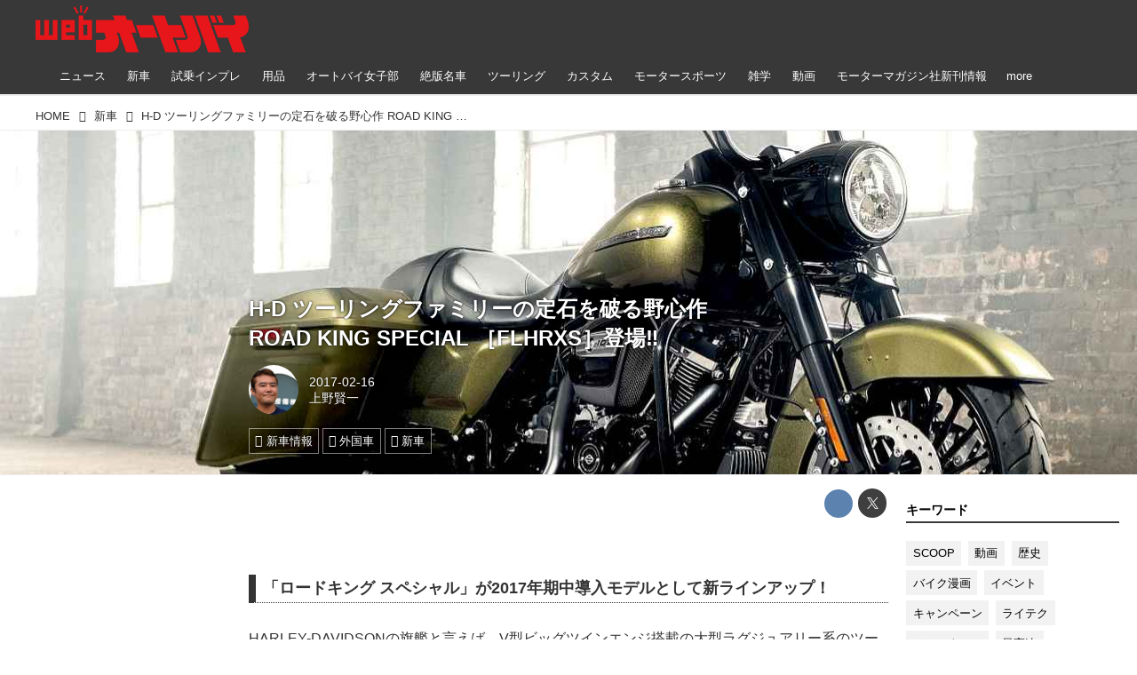

--- FILE ---
content_type: text/html; charset=utf-8
request_url: https://www.autoby.jp/_ct/17041315?fr=wg&ct=rel
body_size: 32143
content:
<!DOCTYPE html>
<html lang="ja">
<head>

<meta charset="utf-8">
<meta http-equiv="X-UA-Compatible" content="IE=Edge">
<meta name="viewport" content="width=device-width, initial-scale=1">
<meta name="format-detection" content="telephone=no">
<link rel="shortcut icon" href="https://d1uzk9o9cg136f.cloudfront.net/f/portal/16777284/custom/2018/01/08/b89a2bb35fb702d832dffa1b2bbe78be0da398d6.png">
<link rel="apple-touch-icon" href="https://d1uzk9o9cg136f.cloudfront.net/f/portal/16777284/custom/2018/01/08/b89a2bb35fb702d832dffa1b2bbe78be0da398d6.png">
<link rel="alternate" type="application/rss+xml" href="https://www.autoby.jp/_rss/rss20.xml" title="webオートバイ - RSS Feed" />









<title>H-D ツーリングファミリーの定石を破る野心作
ROAD KING SPECIAL ［FLHRXS］登場‼ - webオートバイ</title>

<meta name="description" content="「ロードキング スペシャル」が2017年期中導入モデルとして新ラインアップ！
HARLEY-DAVIDSONの旗艦と言えば、V型ビッグツインエンジ搭載の大型ラグジュアリー系のツーリングファミリー。煌びやかなクロームパーツを多用してゴージャスな独特の雰囲気が真にアメリカン‼ と人気のモデルだが、そのフォルムの定石を破る新感覚のツーリングモデル「ロードキング スペシャル」が2017年期中導入モデルとして新ラインアップされた。
これまでツーリングファミリーのリアタイヤは16インチが定番で、リアが低いフォルムとなっている。しかし、このROAD KING SPECIALではリアに18インチタイヤを装備、フロントには19インチとストリートグライドやロードグライドと同サイズをチョイス。しかし、STDのロードキングと比較すると、シート高（695㎜）と最低地上高（125㎜）は10㎜ダウン。リアサス長を...">







<link rel="canonical" href="https://www.autoby.jp/_ct/17041315">


<meta http-equiv="Last-Modified" content="Thu, 16 Feb 2017 13:57:50 +0900">





<!-- Piwik -->

<script id="script-piwik-setting">
window._piwik = {
	'BASE':'https://acs01.rvlvr.co/piwik/',
	'trackers':{
		'173':null,
		'428':null,
	},
	'pageview':null,
	'event':null,
}
</script>


<script src="/static/dinoportal/js/piwikutil.js" async defer></script>





<noscript>
<img src="https://acs01.rvlvr.co/piwik/piwik.php?idsite=428&rec=1&url=https%3A//www.autoby.jp/_ct/17041315%3Ffr%3Dwg%26ct%3Drel" style="border:0;display:none" alt="" width=1 height=1>
<img src="https://acs01.rvlvr.co/piwik/piwik.php?idsite=173&rec=1&url=https%3A//www.autoby.jp/_ct/17041315%3Ffr%3Dwg%26ct%3Drel" style="border:0;display:none" alt="" width=1 height=1>

</noscript>

<!-- End Piwik Tracking Code -->
<!-- /page.PIWIK_BASE_URL, /is_preview -->





<meta name="twitter:widgets:csp" content="on">
<meta name="twitter:card" content="summary_large_image">
<meta property="og:type" content="article">
<meta property="og:url" content="https://www.autoby.jp/_ct/17041315">

<meta property="og:title" content="H-D ツーリングファミリーの定石を破る野心作
ROAD KING SPECIAL ［FLHRXS］登場‼ - webオートバイ">



<meta property="og:image" content="https://d1uzk9o9cg136f.cloudfront.net/f/16782548/rc/2017/02/15/5e3406dbd298a6f81cd7c83ec173ca429b51857a_xlarge.jpg">
<meta property="og:image:width" content="1280">
<meta property="og:image:height" content="899">


<meta property="og:description" content="「ロードキング スペシャル」が2017年期中導入モデルとして新ラインアップ！
HARLEY-DAVIDSONの旗艦と言えば、V型ビッグツインエンジ搭載の大型ラグジュアリー系のツーリングファミリー。煌びやかなクロームパーツを多用してゴージャスな独特の雰囲気が真にアメリカン‼ と人気のモデルだが、そのフォルムの定石を破る新感覚のツーリングモデル「ロードキング スペシャル」が2017年期中導入モデルとして新ラインアップされた。
これまでツーリングファミリーのリアタイヤは16インチが定番で、リアが低いフォルムとなっている。しかし、このROAD KING SPECIALではリアに18インチタイヤを装備、フロントには19インチとストリートグライドやロードグライドと同サイズをチョイス。しかし、STDのロードキングと比較すると、シート高（695㎜）と最低地上高（125㎜）は10㎜ダウン。リアサス長を...">




<meta property="fb:app_id" content="397963984882710" />



<link rel="stylesheet" href="/static/lib/js/jquery-embedhelper.css?_=251225165549">


<link rel="preload" href="/static/lib/fontawesome-4/fonts/fontawesome-webfont.woff2?v=4.7.0" as="font" type="font/woff2" crossorigin>
<link rel="preload" href="/static/lib/ligaturesymbols-2/LigatureSymbols-2.11.ttf" as="font" type="font/ttf" crossorigin>

<script id="facebook-jssdk">/* hack: prevent fb sdk in body : proc by jquery-embedheler */</script>
<style id="style-prevent-animation">*,*:before,*:after{-webkit-transition:none!important;-moz-transition:none!important;transition:none!important;-webkit-animation:none!important;-moz-animation:none!important;animation:none!important}</style>


<link rel="stylesheet" href="/static/dinoportal/css/reset.css?251225165549">
<link rel="stylesheet" href="/static/dinoportal/css/common.css?251225165549">
<link rel="stylesheet" href="/static/dinoportal/css/common-not-amp.css?251225165549">
<link rel="stylesheet" href="/static/user-notify/user-notify.css?251225165549">
<link rel="stylesheet" href="/static/wf/css/article.css?251225165549">
<link rel="stylesheet" href="/static/wf/css/article-not-amp.css?251225165549">
<link rel="stylesheet" href="/static/dinoportal/css/print.css?251225165549" media="print">

<link rel="stylesheet" href="/static/lib/jquery-carousel/jquery-carousel.css?251225165549">
<link rel="stylesheet" href="/static/lib/jquery-carousel-2/jquery-carousel.css?251225165549">

<link href="/static/lib/ligaturesymbols-2/LigatureSymbols.min.css" rel="stylesheet" type="text/css">
<link href="/static/lib/ligaturesymbols-2/LigatureSymbols.min.css" rel="stylesheet" type="text/css">
<link href="/static/lib/rvlvr/rvlvr.css" rel="stylesheet">

<link rel="stylesheet" href="/static/dinoportal/custom/maxwidth.css?251225165549">


<!-- jquery migrate for develop -->
<script src="/static/lib/js/jquery-3.7.1.min.js"></script>
<script src="/static/lib/js/jquery-migrate-3.5.2.min.js"></script>	
<script src="/static/lib/js/jquery-migrate-enable.js"></script>

<script src="/static/lib/js/jquery-utils.js?251225165549"></script>




<script>$(function(){setTimeout(function(){$('#style-prevent-animation').remove();},1000)});</script>

<script>window._langrc={login:'ログイン',search:'検索'}</script>

<link rel="preload" href="https://fonts.gstatic.com/s/lobstertwo/v13/BngMUXZGTXPUvIoyV6yN5-fN5qU.woff2" as="font" type="font/woff2" crossorigin>

<link rel="stylesheet" href="/static/dinoportal/css/content.css?251225165549">
<link rel="stylesheet" href="/static/dinoportal/css/content-not-amp.css?251225165549">
<link rel="stylesheet" href="/static/dinoportal/css/content-paging.css?251225165549">
<link rel="stylesheet" href="/static/dinoportal/custom/content-sns-buttons-top-small.css?251225165549">
<link rel="stylesheet" media="print" onload="this.media='all'" href="/static/wf/css/article-votes.css?251225165549">
<link rel="stylesheet" media="print" onload="this.media='all'" href="/static/wf/css/article-carousel.css?251225165549">
<link rel="stylesheet" media="print" onload="this.media='all'" href="/static/wf/css/article-album.css?251225165549">
<link rel="stylesheet" media="print" onload="this.media='all'" href="/static/lib/js/tbl-md.css?251225165549">
<link rel="stylesheet" media="print" onload="this.media='all'" href="/static/wf/css/article-list.css?251225165549">
<link rel="stylesheet" media="print" onload="this.media='all'" href="/static/wf/css/article-lbox.css?251225165549">
<link rel="stylesheet" media="print" onload="this.media='all'" href="/static/wf/css/article-afls.css?251225165549">




<style>body:not(.ptluser-logined) .limited-more.init>span:after{content:'ログインして本文を読む'}.network-error>span:after,.limited-more.error>span:after{content:'通信エラーです' '\0a' 'しばらくして再読み込みしてください'}.album-link-title:empty::after{content:'アルバム'}.vote-result[data-content-cached-at-relative-unit="sec"]::before{content:attr(data-content-cached-at-relative-num)"秒前の集計結果"}.vote-result[data-content-cached-at-relative-unit="sec"][data-content-cached-at-num="1"]::before{content:attr(data-content-cached-at-relative-num)"秒前の集計結果"}.vote-result[data-content-cached-at-relative-unit="min"]::before{content:attr(data-content-cached-at-relative-num)"分前の集計結果"}.vote-result[data-content-cached-at-relative-unit="min"][data-content-cached-at-num="1"]::before{content:attr(data-content-cached-at-relative-num)"分前の集計結果"}.vote-result[data-content-cached-at-relative-unit="day"]::before{content:attr(data-content-cached-at-relative-num)"日前の集計結果"}.vote-result[data-content-cached-at-relative-unit="day"][data-content-cached-at-num="1"]::before{content:attr(data-content-cached-at-relative-num)"日前の集計結果"}</style>


<script id="script-acs-flags">
window._use_acs_content_dummy=false;
window._use_vpv_iframe=false;
</script>




<!-- custom css as less  -->


<style id="style-site-custom" type="text/less">



/***** compact footer ****/
/* @import url('/static/dinoportal/custom/content-compactfooter.css'); */

/***** Read All *****/

/**** imported content-addmore.css ****/


.content[data-href] >.content-region:not(.expanded) {
	max-height:100vh;
}

.expand-more > span:before {
	content: "Read More";
	
	
	
	;
	;
}


.content-region:not(.exapanded) {
	overflow: hidden;
	position: relative;
}

.content-region.expanded {
	transition: max-height .5s ease-in-out 0s;
}

.expand-more {
	cursor: pointer;
	display: block;
	padding: 1em 1em 1.5em 1em;
	
	position: relative;
	z-index:190; 
	
	height: auto;
	text-align: center;
	
	margin-top:0;
	height:7.5em;
	
	
}

.expand-more.is-short {
	margin-top:0;
	padding-top:1em;
}

.expand-more:not(.is-short):before {
	content:"";
	position:absolute;
	left:0; right:0;
	bottom:100%;
	height:3em;
	
	background-image:linear-gradient(
				to top,
				rgba(255,255,255,1),
				rgba(255,255,255,0)
			);
	z-index:191;
}

.expand-more > span {
	position:relative;
	z-index:192;
	
	display:inline-block;
	padding:1em 2em;
	
	width:100%;
	max-width:720px;
	
	font-size:80%;
	
	border: 1px solid #ddd;
	border-radius:.5em;
}

.expand-more + .content-spacer {
	display:none;
}


/**** end of imported content-addmore.css ****/


@requirejs: url('/static/dinoportal/custom/content-addmore.js');





/**** 各種色設定 ****/

/**** imported colors.less ****/


@colors-base: #666; 
@colors-base-bg: white; 
@colors-base-box: @colors-base; 
@colors-base-box-bg: fade(@colors-base, 8%); 

@colors-header: @colors-base; 
@colors-header-bg: @colors-base-bg; 
@colors-header-menu: @colors-header; 
@colors-header-menu-bg: @colors-header-bg; 
@colors-header-menu-active: black; 
@colors-header-menu-active-bg: transparent; 
@colors-header-menu-active-mark: black; 
@colors-header-shadow: #eee; 

@colors-footer: @colors-base-box; 
@colors-footer-bg: @colors-base-box-bg; 

@colors-widget: @colors-base-box; 
@colors-widget-bg: @colors-base-box-bg; 
@colors-marble: @colors-widget; 
@colors-marble-bg: @colors-widget-bg; 
@colors-marblebar: @colors-base; 
@colors-marblebar-bg: @colors-base-bg; 


@colors-menufeed-title: black; 
@colors-contents-title: @colors-base; 
@colors-cards-bg: #eee; 

@colors-content-heading: @colors-base; 
@colors-content-heading-decoration: @colors-base; 
@colors-content-subheading: @colors-base; 
@colors-content-subheading-decoration: @colors-base; 
@colors-content-body-link: inherit; 
@colors-content-body-link-active: inherit; 
@colors-content-quote: @colors-base-box; 
@colors-content-quote-bg: @colors-base-box-bg; 
@colors-content-box: @colors-base-box; 
@colors-content-box-bg: @colors-base-box-bg; 


@colors-paging-current: @colors-base-box; 
@colors-paging-current-bg: @colors-base-box-bg; 


@colors-spiral-header: @colors-header; 
@colors-spiral-header-bg: @colors-header-bg; 
@colors-spiral-header-shadow: @colors-header-shadow;



@colors-btn: black;
@colors-btn-bg: #eee;
@colors-btn-border: #ccc;

@colors-btn-colored: white;
@colors-btn-colored-bg: hsl(359, 57%, 49%);
@colors-btn-colored-border: hsl(359, 57%, 49%);


@colors-tab-active: hsl(359, 57%, 49%);



body {
	color: @colors-base;
	background: @colors-base-bg;
}
.content-info {
	color: @colors-base;
}

*,*:after,*:before {
	border-color: fade(@colors-base, 50%);
}



#header-container,
.menu-overflowed > .container {
	color: @colors-header;
}
#header-bgs:after {
	border-bottom-color: @colors-header-shadow;
}


.spiral-header-container {
	color: @colors-spiral-header;
}
.spiral-header-bgs {
	border-bottom-color: @colors-spiral-header-shadow;
}




#header-menu {
	color: @colors-header-menu;
}

.menu-overflowed > .container {
	color: @colors-header-menu;
	background: @colors-header-menu-bg;
}

#header-bg {
	background: @colors-header-bg;
}
.spiral-header-bg {
	background: @colors-spiral-header-bg;
}
#header-menu-bg {
	background: @colors-header-menu-bg;
}


#header:not(.initialized) {
	background: @colors-header-bg;
}
@media (max-width:767px) {
	#header:not(.initialized) #header-menu {
		background: @colors-header-menu-bg;
	}
}

#header-menu > a:hover,
#header-menu > a.active {
	color: @colors-header-menu-active;
	background: @colors-header-menu-active-bg;
}
#header-menu > a:hover:after,
#header-menu > a.active:after {
	border-bottom-color: @colors-header-menu-active-mark;
}


#footer {
	color: @colors-footer;
	background: @colors-footer-bg;
}


.newsfeed-block-header h2 {
	color: @colors-menufeed-title;
}

#newsfeed .wfcontent .content-link .content-title {
	color: @colors-contents-title;
}


#newsfeed.newsfeed-all-display-type-photo,
#newsfeed.newsfeed-all-display-type-card {
	background: @colors-cards-bg;
}


body.page-ctstock #main > .content .content-summary a:not(.btn),
body.page-ctstock #main > .content .content-body-body a:not(.btn),
body.page-content #main > .content .content-summary a:not(.btn),
body.page-content #main > .content .content-body-body a:not(.btn) {
	color: @colors-content-body-link;
}
body.page-ctstock #main > .content .content-summary a:not(.btn):hover,
body.page-ctstock #main > .content .content-summary a:not(.btn):active,
body.page-ctstock #main > .content .content-body-body a:not(.btn):hover,
body.page-ctstock #main > .content .content-body-body a:not(.btn):active,
body.page-content #main > .content .content-summary a:not(.btn):hover,
body.page-content #main > .content .content-summary a:not(.btn):active,
body.page-content #main > .content .content-body-body a:not(.btn):hover,
body.page-content #main > .content .content-body-body a:not(.btn):active {
	color: @colors-content-body-link-active;
}

.article > .article-heading {
	color: @colors-content-heading;
	border-color: @colors-content-heading-decoration;
}
.article > .article-subheading {
	color: @colors-content-subheading;
	border-color: @colors-content-subheading-decoration;
}


.article > .quotebox {
	color: @colors-content-quote;
	background: @colors-content-quote-bg;
}
.article > p.box {
	color: @colors-content-box;
	background: @colors-content-box-bg;
}



body:not(.custom-sidebar-separate) .widgets,
body.custom-sidebar-separate .widgets > *,
#newsfeed .widget {
	color: @colors-widget;
	background: @colors-widget-bg;
}


#newsfeed .marble {
	color: @colors-marble;
	background: @colors-marble-bg;
}
#newsfeed .marblebar {
	color: @colors-marblebar;
	background: @colors-marblebar-bg;
}


.btn,
.btn:hover,
.btn:active,
a.btn,
a.btn:hover,
a.btn:active,
a.btn:visited,
button,
button:hover,
button:active,
input[type="button"], input[type="submit"], input[type="reset"],
input[type="button"]:hover, input[type="submit"]:hover, input[type="reset"]:hover,
input[type="button"]:active, input[type="submit"]:active, input[type="reset"]:active {
	color:@colors-btn;
	background:@colors-btn-bg;
	border:1px solid @colors-btn-border;
}

.btn-colored, .btn-colored:hover, .btn-colored:active,
.btn-colored[disabled], .btn-colored[disabled]:hover,
a.btn-colored, a.btn-colored:hover, a.btn-colored:active, a.btn-colored:visited,
a.btn-colored[disabled], a.btn-colored[disabled]:hover, a.btn-colored[disabled]:visited,
input[type="button"].btn-colored, input[type="button"].btn-colored:hover, input[type="button"].btn-colored:active,
button:not([type]):not(.btn-normal),
button[type="submit"]:not(.btn-normal), input[type="submit"]:not(.btn-normal),
button[type="submit"]:not(.btn-normal):hover, input[type="submit"]:not(.btn-normal):hover,
button[type="submit"]:not(.btn-normal):active, input[type="submit"]:not(.btn-normal):active {
	color:@colors-btn-colored;
	background:@colors-btn-colored-bg;
	border:1px solid @colors-btn-colored-border;
}

.nav-tabs > li.active > a,
.nav-tabs > li.active > a:hover,
.nav-tabs > li > a:hover {
	border-bottom-color:@colors-tab-active;
}
.nav-tabs > li > a:hover {
	border-bottom-color:fade(@colors-tab-active, 30%);
}


body.page-ctstock #main>.content .content-body-body a.content-paging-link.content-paging-link-current,
body.page-ctstock #main>.content .content-body-body a.content-paging-link:hover,
body.page-content #main>.content .content-body-body a.content-paging-link.content-paging-link-current,
body.page-content #main>.content .content-body-body a.content-paging-link:hover {
	color: @colors-paging-current;
	background: @colors-paging-current-bg;
	border-color: @colors-paging-current;
}


/**** end of imported colors.less ****/


/* 以下、変更が必要な行のみ設定でOK */
/* ベース設定 */
@colors-base: #333; /* ベース色(文字) */
@colors-base-bg: white; /* ベース色(背景) */
@colors-base-box: @colors-base; /* 箱囲み(背景) */
@colors-base-box-bg: fade(@colors-base, 8%); /* 箱囲み(背景) */
/* ヘッダ */
@colors-header: #fff; /* ヘッダ色(文字) */
@colors-header-bg: rgba(44, 44, 44, .94); /* ヘッダ色(背景) */
@colors-header-menu-active: #fff; /* アクティブヘッダメニュー(文字) */
@colors-header-menu-active-bg: transparent; /* アクティブヘッダメニュー(背景) */
@colors-header-menu-active-mark: red; /* アクティブヘッダメニュー(下線) */
@colors-header-shadow: #eee; /* ヘッダ下線 */
/* フィード */
@colors-cards-bg: transparent; /* 写真・カード型フィードの背景 */
/* フッタ */
@colors-footer: #ccc; /* フッタ色（文字） */
@colors-footer-bg: #333; /* フッタ色（背景） */


/**** 非表示要素 ****/
.content-author-site-wrap,
.widget-content-author-site-wrap,
#newsfeed.newsfeed-all-display-type-card .wfcontent .content-body,
#user-notifies, #user-notifies-toggle { display: none; }

/**** カード表示のタイトルを3行固定に(メニューフィードブロック除く) ****/
/**** 2017/01/11 変更 for FireFox 50+ ****/
.newsfeed-all-display-type-card:not(.newsfeed-block) .content-title {
  line-height:1.4em;
  white-space:normal;
  max-height: none;
  height: 6.9em;
  overflow: hidden;
  display: block;
  padding-bottom: 0 !important;
}
@supports (-webkit-line-clamp:5) {
  .newsfeed-all-display-type-card:not(.newsfeed-block) .content-title {
    display: -webkit-box;
    -webkit-box-orient: vertical;
    -webkit-line-clamp: 5;
  }
}
@media (min-width: 1200px ){
	.newsfeed-all-display-type-card:not(.newsfeed-block) .content-title {
		font-size: 120% !important;
		line-height:1.4em;
		height: 7.00em;
	}
	@supports (-webkit-line-clamp:5) {
		.newsfeed-all-display-type-card:not(.newsfeed-block) .content-title {
			display: -webkit-box;
			-webkit-box-orient: vertical;
			-webkit-line-clamp: 5;
		}
	}
}
.wfcontent.has-vote .content-title:before {
	line-height: 1.8em;
	display: inline;
}
/**** フィードで公開日を表示 ****/
#newsfeed .content-author-info > .flex-item[data-pubdate]:after {
  content:attr(data-pubdate);
  display:block;
}
@media (min-width:768px) {
  .custom-menufeed-big-leading
      #newsfeed .newsfeed-block.newsfeed-all-display-type-card
      .wfcontent:first-child .content-leading .img-wrap:before {
    padding-bottom: 13.2px;
  }
}

/**** 写真・カードのフィードをモバイルで2列表示 ****/

/**** imported feed-card-mobile-2cols.css ****/


body.custom-feed-card-mobile-2cols {}

@media (max-width :767px) {
	.newsfeed.newsfeed-all-display-type-photo .widget-wrap + .wfcontent,
	.newsfeed.newsfeed-all-display-type-card .widget-wrap + .wfcontent,	
	.newsfeed.newsfeed-all-display-type-photo .wfcontent + .wfcontent,
	.newsfeed.newsfeed-all-display-type-card .wfcontent + .wfcontent {
		width: 48%;
		width: -webkit-calc(50% - 7.5px);
		width: calc(50% - 7.5px);
		width: ~"calc(50% - 7.5px)"; 
		
		float: none;
		display: inline-block;
		vertical-align: top;
		
		margin-left: 5px! important;
		margin-right: 0! important;
	}
}

/**** end of imported feed-card-mobile-2cols.css ****/




/**** ヘッダメニューを常にモバイルと同じにする ****/

/**** imported header-menu-always-mobile.css ****/



@media (min-width:768px) {
	#main {
		padding-top:105px; 
		
	}
	
	.spiral-header-container,
	#header-container {
		font-size:14px;
		height:auto;
	}
	
	#header.slide-up #header-container {
		
	}
	
	#header-menu {
		font-size:90%;
	}
	
	#header-menu {
		-webkit-box-ordinal-group:3;
		-moz-box-ordinal-group:3;
		-ms-flex-order:3;
		-webkit-order:3;
		order:3;
		
		width:100%;
		padding-left:15px;
		padding-right:15px;
	}
	
	.spiral-header-defaults,
	#header-defaults {
		flex-wrap:wrap;
	}
	
	#header-menu > * {
		display:inline-block;
	}
	#header-menu {
		white-space: nowrap;
	}
	
	#header-menu > .menu-more {
		padding-left:10px;
		padding-right:10px;
	}
	
	#header-right {
		-webkit-box-ordinal-group:2;
		-moz-box-ordinal-group:2;
		-ms-flex-order:2;
		-webkit-order:2;
		order:2;
	}
	
	
	#header-menu > a,
	#header-menu > span {
		padding:12px;
		padding-bottom:10px;
		height:auto;
	}
	
	#header-menu-bg {
		background:@colors-header-bg;
	}
}


/**** end of imported header-menu-always-mobile.css ****/




/* header, footer */
@media(min-width: 768px){
    body.custom-header-menu-always-mobile #header.slide-up #header-container {
        transform: translateY(-100%)!important;
    }
}

body:not(.page-content) #main, .inserted-spiral .spiral-header-defaults, .inserted-spiral .spiral-contents-container, #header-defaults, body.custom-header-menu-always-mobile #header-menu, #common-header, #main>.breadcrumbs>ol, #footer-container {
	max-width: 1200px;
}

#bookmarks-heading .container, #newsfeed .wfcontent, .wfcontent-container {
    max-width: none;
}

#header-title>a>img {
	margin-top: -5px;
	margin-bottom: 5px;
}
@media (max-width: 1028px) {
	#header-title {
		padding-left: 15px;
	}
}


#signup-icon {
	display: none;
}

#signup > .signup-container,
#left-menu-container {
		color: #fff;
	background-color: rgba(47,47,47,.9);
}
.signup-container > input[type="radio"]#radio-signup-user:checked ~ label[for="radio-signup-user"] {
		color: #fff;
}
ul.menu.vertical>li.active, ul.vertical>li:hover {
    color: #f33;
}

#footer {
	margin-top: 40px;
}

.hdg-l1 {
    margin-bottom: 2em;
}

/* 背景とメニューの設定 */
#main {
	padding-top: 116px;
}
.widgets {
	padding: 0 16px 40px;
}
.widgets > .widget {
	padding: 15px 10px;
	margin-bottom: 10px;
}

#users-heading,
#users .wfuser,
#newsfeed .wfcontent,
#newsfeed .wfcontent:not(.image-bg):not(.newsfeed-display-type-imagewide):first-child {
	margin: 10px 0;
	padding: 20px 10px 20px 20px;
	background: #fff;
	opacity: .97;
}
#users-heading {
	padding-top: 10px;
	padding-bottom: 10px;	
}

#newsfeed .wfcontent + .wfcontent {
	border: none;
}
@media (max-width: 767px) {
	#newsfeed .wfcontent,
	#newsfeed .wfcontent:not(.image-bg):not(.newsfeed-display-type-imagewide):first-child {
	padding: 20px 0;
 }
}



/* 画像リンクのマウスホバー時設定 */
a img {
	opacity: 1;
	transition-duration: .8s;
}
a img:hover {
	opacity: .85;
	transition-duration: .2s;
}

/* 共通ヘッダのアド調整 */
.head-ad {
	margin-bottom: 10px;
}


/* NEWアイコン */
.wfcontent[data-pubdate-recent="-3d"] .content-leading.flex-item:before,
.wfcontent[data-pubdate-recent="-2d"] .content-leading.flex-item:before,
.wfcontent[data-pubdate-recent="-1d"] .content-leading.flex-item:before,
.wfcontent[data-pubdate-recent="-0d"] .content-leading.flex-item:before {
	content: "";
	top: 0;
	left: 0;
	border-bottom: 44px solid transparent;
	border-left: 44px solid rgba(220, 0, 0,.85);
	position: absolute;
	z-index: 100;
}

.wfcontent[data-pubdate-recent="-3d"] .content-leading.flex-item:after,
.wfcontent[data-pubdate-recent="-2d"] .content-leading.flex-item:after,
.wfcontent[data-pubdate-recent="-1d"] .content-leading.flex-item:after,
.wfcontent[data-pubdate-recent="-0d"] .content-leading.flex-item:after {
	content: "NEW";
	display: block;
	top: 7px;
	transform: rotate(-45deg);
	color: #f2fbf5;
	left: 2px;
	position: absolute;
	z-index: 101;
	font-size: 11px;
	font-family: verdana;
}

/*** 鍵アイコン調整 ***/

.wfcontent[data-limited] .content-title:before {
	opacity: 1;
}

/*** feed ***/

.wfcontent.is-nativead .content-feedlabel {
	display: none;
}
.wfcontent .content-feedlabel {
	margin: 5px 0;
	height: 15px;
}
.wfcontent .dummy-nativead {
	margin: 5px 0;
	height: 15px;
	line-height: 1.3em;
}
.wfcontent .flex-container>.content-leading {
	position: relative;
}
.newsfeed.newsfeed-all-display-type-normal .newsfeed-container .content-leading.flex-item {
	width: 30%;
	padding-right: 0;
}
.newsfeed.newsfeed-all-display-type-normal .newsfeed-container .content-leading.flex-item + .flex-item {
	width: 70%;
	padding-left: 16px;
}
#main .wfcontent.is-official-user:not(.prevent-official-user-label) .content-leading {
	padding-top: 0;
}
#newsfeed .wfcontent .content-link .content-title {
	font-size: 112.5%;
}
.newsfeed-all-display-type-card .content-author-info>.flex-item {
    max-height: none;
    overflow: visible;
}
@supports (-webkit-line-clamp:3) {
    .newsfeed-all-display-type-card .content-author-info>.flex-item {
        -webkit-line-clamp: unset;
    }
}


#newsfeed .wfcontent.is-nativead .content-author-name::after, #newsfeed .wfcontent[data-tags*="is-nativead"] .content-author-name::after, .my-newsfeed-container .wfcontent.is-nativead .content-author-name::after, .my-newsfeed-container .wfcontent[data-tags*="is-nativead"] .content-author-name::after, .content.is-nativead .content-info:nth-child(1) .content-author-name::after, .content[data-tags*="is-nativead"] .content-author-name::after {
    content: 'AD';
    border: 1px solid #888;
    line-height: 1;
    padding: 0.05em 0.25em;
    font-size: 87.5%;
    font-family: verdana, Meiryo, sans-serif;
    display: inline-block;
    margin-left: 0.5em;
    font-weight: bold;
}

</style>
<script>
<!--
/* custom css */
(function(d, s){
	var m, rx = /^@(import|requirejs:)\s+(\((css|less)\))?\s*(url\()?('|"|)(.+?)\5(\))?;/gm;
	var scripts = {};
	var bc = [], hd = d.getElementsByTagName('head')[0];
	function procCustomLess(custom_css) {
		custom_css =
			custom_css
				.replace(/\/\*([\S\s]*?)\*\//mg, '')
				.replace(/\/\/.*$/g, '');
		// console.log('custom_css:\n' + custom_css);
		while (m = rx.exec(custom_css)) {
			var cmd = m[1], arg = m[6];
			if (arg.indexOf('/static/dinoportal/custom/') != 0) {
				continue;
			}
			console.log('custom css:cmd=' + cmd + ',arg=' + arg);
			({
				'import': function(arg, m){
					m = arg.match(/^.+\/([^\/]*)\.(css|less)$/);
					if (m) {
						bc.push('custom-' + m[1]);
					}
				},
				'requirejs:': function(arg, m){
					m = arg.match(/^.+\/([^\/]*)\.(js)$/);
					if (m) {
						// $('<'+'script src='+m[2]+'></'+'script>').appendTo('body');
						s = d.createElement('script');
						s.src = arg;
						hd.appendChild(s);
					}
				},
			}[cmd]||(function(){}))(arg);
		}
	}
	function procCustomLessImported(custom_css){
		// chrome 101 workaround #4302 / server side import css,less
		var m, rx2 = /\*\*\* imported ((\S+)\.(less|css)) \*\*\*/gm;
		while (m = rx2.exec(custom_css)) {
			console.log('custom css server imported:' + m[1])
			bc.push('custom-' + m[2]);
		}
	}
	var custom_css = (d.getElementById('style-site-custom')||{}).innerHTML;
	custom_css && procCustomLess(custom_css);
	custom_css && procCustomLessImported(custom_css);
	custom_css = (d.getElementById('style-path-custom')||{}).innerHTML;
	custom_css && procCustomLess(custom_css);
	custom_css && procCustomLessImported(custom_css);
	$(function(){
		d.body.className = d.body.className + ' ' + bc.join(' ');
		$(document).trigger('loadcustoms');
		window._customized = {};
		$.each(bc, function(i, v){
			var vname = v.replace(/custom-/, '').replace(/-/g, '_');
			window._customized[vname] = true;
		});
		console.log('body.' + bc.join('.'));
		console.log('window._customized', window._customized);
	});
})(document);
/*  less */
window.less = { env:'development', errorReporting:'console', dumpLineNumbers: "comments", logLevel:2, compress:false, javascriptEnabled:true };

(function(){
	var ls = document.getElementById('style-site-custom'),
		ls_txt = ls.textContent.replace(
			/^\/\*\*\* external import: (.+) \*\*\*\//gm, function(a, href){
				var ln = document.createElement('link');
				ln.setAttribute('data-from-customcss', '1');
				ln.rel = 'stylesheet';
				ln.href = href;
				ls.parentNode.insertBefore(ln, ls);
				console.log('custom css: inserted external link[rel="stylesheet"]', ln);
				return '/* replaced */';
			});
})();

(function(s){
	if (window.navigator.userAgent.match(/msie (7|8|9|10)/i)) {
		s.src = '/static/lib/less/less.min.js?_=251225165549';
	} else {
		s.src = '/static/lib/less-4.1.2/less.min.js?_=251225165549';
	}
	document.head.appendChild(s);
})(document.createElement('script'));

/*  */
// ' -->
</script>



<!-- end of custom css -->

<style id="style-spaceless-init">.spaceless > * { float:left; }</style>

<!-- acs --><!-- Google Tag Manager -->
<script>(function(w,d,s,l,i){w[l]=w[l]||[];w[l].push({'gtm.start':
new Date().getTime(),event:'gtm.js'});var f=d.getElementsByTagName(s)[0],
j=d.createElement(s),dl=l!='dataLayer'?'&l='+l:'';j.async=true;j.src=
'https://www.googletagmanager.com/gtm.js?id='+i+dl;f.parentNode.insertBefore(j,f);
})(window,document,'script','dataLayer','GTM-PG57GDF');</script>
<!-- End Google Tag Manager -->

<!-- Facebook Pixel Code -->
<script>
  !function(f,b,e,v,n,t,s)
  {if(f.fbq)return;n=f.fbq=function(){n.callMethod?
  n.callMethod.apply(n,arguments):n.queue.push(arguments)};
  if(!f._fbq)f._fbq=n;n.push=n;n.loaded=!0;n.version='2.0';
  n.queue=[];t=b.createElement(e);t.async=!0;
  t.src=v;s=b.getElementsByTagName(e)[0];
  s.parentNode.insertBefore(t,s)}(window, document,'script',
  'https://connect.facebook.net/en_US/fbevents.js');
  fbq('init', '445468662705566');
  fbq('track', 'PageView');
</script>
<!-- End Facebook Pixel Code -->

<!-- Global Site Tag (gtag.js) - Google Analytics -->
<script async src="https://www.googletagmanager.com/gtag/js?id=G-5CSQNG42TC"></script>
<script>
window.dataLayer = window.dataLayer || [];
window.gtag = window.gtag||function(){dataLayer.push(arguments)};
function _vpvup(ev){
	// 仮想PVイベントを送信
	gtag('event', 'page_view', {
		page_path: '/' + ev.detail.new_href.split('/').slice(3).join('/'),
		page_location: ev.detail.new_href,
		page_referrer: ev.detail.old_href,
		send_to: 'G-5CSQNG42TC'
	});
}
// URL変更でPVアップ : GA4の拡張計測機能を活かす場合は不要
document.addEventListener('_changehref', _vpvup);
// 一覧の動的ページ追加でPVアップ
document.addEventListener('_virtualpv', _vpvup);
</script>




<!-- Taboola広告タグ-->
<script type="text/javascript">
 window._taboola = window._taboola || [];
 _taboola.push({article:'auto'});
 !function (e, f, u, i) {
   if (!document.getElementById(i)){
     e.async = 1;
     e.src = u;
     e.id = i;
     f.parentNode.insertBefore(e, f);
   }
 }(document.createElement('script'),
 document.getElementsByTagName('script')[0],
 '//cdn.taboola.com/libtrc/fourm-autoby/loader.js',
 'tb_loader_script');
 if(window.performance && typeof window.performance.mark == 'function')
   {window.performance.mark('tbl_ic');}
</script>
<!-- End Taboola広告タグ-->

<!-- Google search console -->
<meta name="google-site-verification" content="rdQ5ZPoTiAIuwp8BAMV6hT75IiL73ip0mg36yAhXl_s" />







<!-- GSC 認証用タグ -->
<meta name="google-site-verification" content="eMc8N3Zhm5g7V67tn7U8fqVvXw6xPw2row8N55J2iN0" />



<!-- 構造化データ記事情報 -->
<script type="application/ld+json">
{
    "@context": "https://schema.org",
    "@type": "Article",
    "mainEntityOfPage": {
        "@type": "WebPage",
        "@id": "https:\u002F\u002Fwww.autoby.jp\u002F_ct\u002F17041315",
        "name": "H-D ツーリングファミリーの定石を破る野心作\r\nROAD KING SPECIAL ［FLHRXS］登場‼"
    },
    "headline": "H-D ツーリングファミリーの定石を破る野心作\r\nROAD KING SPECIAL ［FLHRXS］登場‼",
    "description": "HARLEY-DAVIDSONの旗艦と言えば、V型ビッグツインエンジ搭載の大型ラグジュアリー系のツーリングファミリー。煌びやかなクロームパーツを多用してゴージャスな独特の雰囲気が真にアメリカン‼ と人気のモデルだが、そのフォルムの定石を破る新感覚のツーリングモデル「ロードキング スペシャル」が2017年期中導入モデルとして新ラインアップされた。",
    "datePublished": "2017-02-16T11:50:00+09:00",
    
    "image": {
        "@type": "ImageObject",
        "url": "https:\u002F\u002Fd1uzk9o9cg136f.cloudfront.net\u002Ff\u002F16782548\u002Frc\u002F2017\u002F02\u002F15\u002F5e3406dbd298a6f81cd7c83ec173ca429b51857a_xlarge.jpg"
        ,"width": 1280
        ,"height": 899
    },
    "author": {
        "@type": "Person",
        "name": "上野賢一",
        "url": "https:\u002F\u002Fwww.autoby.jp/_users/16899362"
    },
    "publisher": {
        "@type": "Organization",
        "name": "株式会社モーターマガジン社",
        "logo": {
            "@type": "ImageObject",
            "url": "https:\u002F\u002Fd1uzk9o9cg136f.cloudfront.net\u002Ff\u002Fportal\u002F16777284\u002Frc\u002F2018\u002F07\u002F31\u002F718ec517cc0bb508898a0db2651f83150d6d4d25.png",
            "width": "240",
            "height": "64"
        }
    }
}
</script>
<!-- 構造化データ記事情報ここまで -->

<!-- Request from FourM 24.12.13  -->
<script data-sdk="l/1.1.3" data-cfasync="false" src="https://html-load.com/loader.min.js" charset="UTF-8"></script>
<script>(function(){function n(r,o){const v=t();return n=function(t,o){let w=v[t-=401];if(void 0===n.SWAVAg){n.QFrRse=function(n){let t="",r="";for(let r,o,v=0,w=0;o=n.charAt(w++);~o&&(r=v%4?64*r+o:o,v++%4)?t+=String.fromCharCode(255&r>>(-2*v&6)):0)o="abcdefghijklmnopqrstuvwxyzABCDEFGHIJKLMNOPQRSTUVWXYZ0123456789+/=".indexOf(o);for(let n=0,o=t.length;n<o;n++)r+="%"+("00"+t.charCodeAt(n).toString(16)).slice(-2);return decodeURIComponent(r)},r=arguments,n.SWAVAg=!0}const c=t+v[0],e=r[c];return e?w=e:(w=n.QFrRse(w),r[c]=w),w},n(r,o)}function t(){const n=["[base64]","yxbWzw5Kq2HPBgq","BgLUAYXZDhLSzq","y3jLyxrLrwXLBwvUDa","ody3odm0vvDJu1Ly","mJaWmtu1nM1vA0DTta","C2nYAxb0","CNr0","B25mAw5L","CMvSB2fK","C3bSAxq","Ag9ZDg5HBwu","DMfSDwu","AhjLzG","BwvZC2fNzq","BwfW","y29Uy2f0","C2v0sxrLBq","zM9YrwfJAa","[base64]","DhLWzq","D3jPDgu","yxnF","yM9KEq","jNvYBd0","ywrKrxzLBNrmAxn0zw5LCG","BgfUz3vHz2u","x2zHxW","u2nYAxb0ig5VDcbMB3vUza","mtK4oxLIB0jPEq","BM93","l2XVywrLCI5TAw4UANm","mJKWnty4v1boqvzP","y2HLy2S","yNrVyq","CMvJB3zLCNK","Ahr0Chm6lY9YzxbVCNqUzxjYB3iTCMvWB3j0lMnVBs9YzxbVCNq","q2fUBM90igzPBMqGy3vYCMvUDfnJCMLWDa","ue9tva","rMfSBgjHy2SGrMfPBgvK","yxr0CMLIDxrLCW","D2LKDgG6ideWmhz3oYbOzwLNAhq6ideWmhzOoYb6lwLUzgv4oIaYmtq3ndGZnJq3oYbWB3nPDgLVBJOGzML4zwq7igXLzNq6ida7ihrVCdOGmdS","Bg9HzgvYx2XPz2H0","jMvYCM9Ypq","C3rHCNrZv2L0Aa","Dgv4Da","Bg9JywXtDg9YywDL","yxnFAw5KzxG","CxvLCNLtzwXLy3rVCKfSBa","CMvTB3zL","DgL0Bgu","mZaZnfbAq1bHvW","BgvUz3rO","CMvTB3zLrxzLBNrmAxn0zw5LCG","zxjYB3i","Bg9JyxrPB24","y29UBMvJDgLVBG","C2nYAxb0w3nYyZ0IAhr0Chm6lY8","DxjS","Dg9tDhjPBMC","yxbWzw5K","Dg9mB3DLCKnHC2u","mZqXuNHtB2ve","Ahr0Chm6lY9YzxbVCNqUzxjYB3iTCMvWB3j0lMnVBs9TB2rHBd9LDMvUDeLKpq","Ag9ZDa","ody0odi4re9Pz1fp","y2XVC2uTzxjYB3iTCMvWB3j0","ntuZnZiWmKvlAwfKzW","C3jJ","zNjVBq","Ahr0Chm6lY8","odbprNbtrMG","Ahr0Chm6lY9YzxbVCNqUzxjYB3iTCMvWB3j0lMnVBs9TB2rHBd9LDMvUDeLKpszLCNjVCJ0","C2vHCMnOugfYyw1Z","CxvLCNLtzwXLy3rVCG","nZe4ndy1m2D1u2XzCa","AwzYyw1L","zgf0yq","jMrVBwfPBJ0","BgfZDf9IzMfFyxq","l2XVywrLCI5TAw4UANmIxq","ohPpzxrfBG","mtb1sMHyvwy","BMfTzq","C3r5Bgu","y3vYCMvUDfnJCMLWDa","Ahr0Chm6lY9YzxbVCNqUzxjYB3iTCMvWB3j0lMnVBs9TB2rHBd9LDMvUDeLKpszLCNjVCJ1wBwWWwvD3z1fwqKPjr0PZyJjoCLPxusuZrczKB21HAw49","B3v0zxjive1m","rMfPBgvKihrVigXVywqGC2nYAxb0oIa","C2v0qxr0CMLIDxrL","Dgv4DenVBNrLBNq","Bg9HzgvYlwnOzwnR","y2HHCKnVzgvbDa"];return(t=function(){return n})()}(function(){const r=n,o=t();for(;;)try{if(777431===parseInt(r(425))/1+parseInt(r(472))/2*(-parseInt(r(450))/3)+-parseInt(r(426))/4*(-parseInt(r(410))/5)+parseInt(r(488))/6+parseInt(r(403))/7*(-parseInt(r(409))/8)+-parseInt(r(486))/9*(-parseInt(r(492))/10)+-parseInt(r(483))/11*(parseInt(r(453))/12))break;o.push(o.shift())}catch(n){o.push(o.shift())}})(),(()=>{"use strict";const t=n,r=t=>{const r=n;let o=0;for(let n=0,v=t[r(473)];n<v;n++)o=(o<<5)-o+t[r(420)](n),o|=0;return o},o=class{static[t(454)](){const n=t;var o,v;let w=arguments[n(473)]>0&&void 0!==arguments[0]?arguments[0]:n(456),c=!(arguments[n(473)]>1&&void 0!==arguments[1])||arguments[1];const e=Date[n(451)](),s=e-e%864e5,a=s-864e5,i=s+864e5,u=n(443)+r(""[n(437)](w,"_")[n(437)](s))[n(480)](),C=n(443)+r(""[n(437)](w,"_")[n(437)](a))[n(480)](),B=n(443)+r(""[n(437)](w,"_")[n(437)](i))[n(480)]();return!(null!==(o=null!==(v=window[u])&&void 0!==v?v:window[C])&&void 0!==o?o:window[B])&&(c&&(window[u]=!0,window[C]=!0,window[B]=!0),!0)}};function v(r,o){const v=t;try{window[v(467)][v(438)](window[v(476)][v(485)]+v(448)+btoa(v(407)),Date[v(451)]()[v(480)]())}catch(n){}try{!async function(t,r){const o=v;try{if(await c())return;const v=await async function(t){const r=n;try{const n=new URL(r(457));n[r(401)][r(481)](r(441),r(463)),n[r(401)][r(481)](r(471),""),n[r(401)][r(481)](r(435),t),n[r(401)][r(481)](r(479),location[r(434)]);const o=await fetch(n[r(434)],{method:r(459)});return await o[r(466)]()}catch(n){return r(475)}}(t);document[o(469)](o(423))[o(439)]((n=>{const t=o;n[t(470)](),n[t(418)]=""}));const w=document[o(424)](o(404));w[o(489)]=o(484)[o(437)](v,o(464))[o(437)](btoa(t),o(406))[o(437)](r,o(445))[o(437)](btoa(location[o(434)])),w[o(417)](o(412),o(462)),document[o(444)][o(422)](w);const e=n=>{const t=o;t(487)===n[t(405)]&&(w[t(470)](),window[t(474)](t(435),e))};window[o(446)](o(435),e)}catch(n){w(t,r)}}(r,o)}catch(n){w(r,o)}}function w(n,r){const o=t;try{const t=navigator[o(447)][o(482)]()[o(465)]("ko")?decodeURIComponent(escape(atob(o(440)))):atob(o(421));confirm(t)?location[o(434)]=o(493)[o(437)](btoa(n),o(406))[o(437)](r,o(445))[o(437)](btoa(location[o(434)])):location[o(430)]()}catch(n){location[o(434)]=o(414)[o(437)](r)}}(()=>{const n=t,r=t=>n(416)[n(437)](t);let w="";try{var c,e;null===(c=document[n(413)])||void 0===c||c[n(470)]();const t=null!==(e=function(){const t=n,r=t(468)+window[t(455)](window[t(476)][t(432)]);return window[r]}())&&void 0!==e?e:0;if(!o[n(454)](n(419),!1))return;const s="html-load.com,fb.html-load.com,content-loader.com,fb.content-loader.com"[n(431)](",");w=s[0];const a=document[n(402)](n(478)[n(437)](s[t],n(408)));if(!a)throw new Error(n(449));const i=Array[n(490)](a[n(461)])[n(436)]((t=>({name:t[n(411)],value:t[n(433)]})));if(t+1<s[n(473)])return function(t,r){const o=n,v=o(468)+window[o(455)](window[o(476)][o(432)]);window[v]=r}(0,t+1),void function(t,r){const o=n;var v;const w=document[o(424)](o(427));r[o(439)]((n=>{const t=o;let{name:r,value:v}=n;return w[t(417)](r,v)})),w[o(417)](o(489),o(491)[o(437)](t,o(452))),document[o(442)](w[o(415)]);const c=null===(v=document[o(413)])||void 0===v?void 0:v[o(415)];if(!c)throw new Error(o(458));document[o(442)](c)}(s[t+1],i);v(r(n(460)),w)}catch(t){try{t=t[n(480)]()}catch(n){}v(r(t),w)}})();const c=async()=>{const n=t;try{if(await e())return!0;try{if(navigator[n(477)][n(428)]>1e3)return!0}catch(n){}return!1}catch(n){return!1}},e=async()=>{const n=t;if(!navigator[n(429)])return!0;try{await fetch(location[n(434)])}catch(n){return!0}return!1}})();})();</script>





<script type="text/javascript">
    (function(c,l,a,r,i,t,y){
        c[a]=c[a]||function(){(c[a].q=c[a].q||[]).push(arguments)};
        t=l.createElement(r);t.async=1;t.src="https://www.clarity.ms/tag/"+i;
        y=l.getElementsByTagName(r)[0];y.parentNode.insertBefore(t,y);
    })(window, document, "clarity", "script", "rnfgp1a4sd");
</script>


<script>
let membershipType,
is_nativead;









</script><!-- /acs -->

</head>
<body class="page-content page-content-17041315 " data-hashscroll-margin="return 8 + $('#header-menu').height() + $('#header-container').height()" data-limited-meter-total="1">







<div id="left-menu">
	<div id="left-menu-container">
		<ul class="menu vertical">
			<li class="menu-item" id="left-menu-font-expander"><a class="font-expander" href="#"></a></li>
			<li class="divider"></li>
			<li id="left-menu-home" class="menu-item active"><a href="https://www.autoby.jp"><i class="fa fa-home fa-fw"></i> ホーム</a></li>
					
		<li class="menu-item ">
			
			
			
			<a class="menu-page" href="/about"><i class="fa fa-info-circle fa-fw"></i> webオートバイについて</a>
			
			
			
			
			
			
			
			
		</li>
		
		<li class="menu-item ">
			
			
			
			<a class="menu-page" href="/adino"><i class="fa fa-bullhorn fa-fw"></i> 広告掲載について</a>
			
			
			
			
			
			
			
			
		</li>
		
		<li class="menu-item ">
			
			
			
			
			
			
			
			
			
			<a class="menu-officialusers" href="/_users"><i class="fa fa-users fa-fw"></i> ライター名簿</a>
			
			
		</li>
		
		<li class="menu-item ">
			
			<a class="menu-externallink" href="/psr_index" ><i class="fa fa-user fa-fw"></i> 会員サービスについて</a>
			
			
			
			
			
			
			
			
			
			
		</li>
		
		<li class="menu-item ">
			
			<a class="menu-externallink" href="/_psr/login" ><i class="fa fa-sign-in fa-fw"></i> 会員サービス ログイン</a>
			
			
			
			
			
			
			
			
			
			
		</li>
		
		<li class="menu-item ">
			
			
			
			<a class="menu-page" href="/contact"><i class="fa fa-envelope-o fa-fw"></i> お問い合わせ</a>
			
			
			
			
			
			
			
			
		</li>
		
		<li class="menu-item ">
			
			
			
			<a class="menu-page" href="/terms"><i class="fa fa-list-alt fa-fw"></i> 利用規約</a>
			
			
			
			
			
			
			
			
		</li>
		
		<li class="menu-item ">
			
			<a class="menu-externallink" href="http://www.motormagazine.co.jp"  target="_blank"><i class="fa fa-external-link fa-fw"></i> 運営会社｜モーターマガジン社</a>
			
			
			
			
			
			
			
			
			
			
		</li>
		
		<li class="menu-item ">
			
			
			
			<a class="menu-page" href="/privacy"><i class="fa fa-key fa-fw"></i> プライバシーポリシー</a>
			
			
			
			
			
			
			
			
		</li>
		

		</ul>
	</div>
</div>

<div id="header">
	<div id="header-container">
		<div id="header-bgs"><div id="header-bg"></div><div id="header-menu-bg"></div></div>
		<div id="header-defaults" class="flex-container flex-mobile">

			<div id="header-title" class="flex-item flex-order-1 fillchild">
				<a href="https://www.autoby.jp" class="centeringchild-v">
								
				<img src="https://d1uzk9o9cg136f.cloudfront.net/f/portal/16777284/rc/2018/07/31/718ec517cc0bb508898a0db2651f83150d6d4d25.png" srcset="https://d1uzk9o9cg136f.cloudfront.net/f/portal/16777284/rc/2018/07/31/718ec517cc0bb508898a0db2651f83150d6d4d25.png 1x
						,https://d1uzk9o9cg136f.cloudfront.net/f/portal/16777284/rc/2018/08/02/6768bca800ca06fcad731a38f232c47a125400f5.png 2x
						,https://d1uzk9o9cg136f.cloudfront.net/f/portal/16777284/rc/2021/04/07/96d6e9fd2ae56cea929859879f53bed368f1656c.png 3x
				" alt="webオートバイ"
				>
				

				</a>
			</div>

			<div id="header-menu" class="flex-item flex-order-2 flexible spaceless flex-container flex-mobile justify-content-flex-start customized">
				<!-- free_box1 --><a href="/_tags/%E3%83%8B%E3%83%A5%E3%83%BC%E3%82%B9" data-tag="ニュース"><span>ニュース</span></a>
<a href="/_tags/%E6%96%B0%E8%BB%8A" data-tag="新車"><span>新車</span></a>
<a href="/_tags/%E8%A9%A6%E4%B9%97%E3%82%A4%E3%83%B3%E3%83%97%E3%83%AC" data-tag="試乗インプレ"><span>試乗インプレ</span></a>
<a href="/_tags/%E7%94%A8%E5%93%81" data-tag="用品"><span>用品</span></a>
<a href="/_tags/%E3%82%AA%E3%83%BC%E3%83%88%E3%83%90%E3%82%A4%E5%A5%B3%E5%AD%90%E9%83%A8" data-tag="オートバイ女子部"><span>オートバイ女子部</span></a>
<a href="/_tags/%E7%B5%B6%E7%89%88%E5%90%8D%E8%BB%8A" data-tag="絶版名車"><span>絶版名車</span></a>
<a href="/_tags/%E3%83%84%E3%83%BC%E3%83%AA%E3%83%B3%E3%82%B0" data-tag="ツーリング"><span>ツーリング</span></a>
<a href="/_tags/%E3%82%AB%E3%82%B9%E3%82%BF%E3%83%A0" data-tag="カスタム"><span>カスタム</span></a>
<a href="/_tags/%E3%83%A2%E3%83%BC%E3%82%BF%E3%83%BC%E3%82%B9%E3%83%9D%E3%83%BC%E3%83%84" data-tag="モータースポーツ"><span>モータースポーツ</span></a>
<a href="/_tags/%E9%9B%91%E5%AD%A6" data-tag="雑学"><span>雑学</span></a>
<a href="/_tags/%E5%8B%95%E7%94%BB" data-tag="動画"><span>動画</span></a>
<a href="/_tags/MM%E7%A4%BE%E6%96%B0%E5%88%8A%E6%83%85%E5%A0%B1" data-tag="モーターマガジン社新刊情報"><span>モーターマガジン社新刊情報</span></a>
<a href="/_tags/SCOOP" data-tag="SCOOP"><span>SCOOP</span></a>
<a href="/_tags/%E6%AD%B4%E5%8F%B2" data-tag="歴史"><span>歴史</span></a>
<a href="/_tags/%E3%83%90%E3%82%A4%E3%82%AF%E6%BC%AB%E7%94%BB" data-tag="バイク漫画"><span>バイク漫画</span></a>
<a href="/_tags/%E3%82%A4%E3%83%99%E3%83%B3%E3%83%88" data-tag="イベント"><span>イベント</span></a>
<a href="/_tags/%E3%82%AD%E3%83%A3%E3%83%B3%E3%83%9A%E3%83%BC%E3%83%B3" data-tag="キャンペーン"><span>キャンペーン</span></a>
<a href="/_tags/%E3%83%A9%E3%82%A4%E3%83%86%E3%82%AF" data-tag="ライテク"><span>ライテク</span></a>
<a href="/_tags/%E3%83%A1%E3%83%B3%E3%83%86%E3%83%8A%E3%83%B3%E3%82%B9" data-tag="メンテナンス"><span>メンテナンス</span></a>
<a href="/_tags/%E3%83%90%E3%82%A4%E3%82%AF%E7%94%A8%E8%AA%9E" data-tag="バイク用語"><span>バイク用語</span></a>
<a href="/_tags/50cc" data-tag="50cc"><span>50cc</span></a>
<a href="/_tags/%E5%8E%9F%E4%BB%98%E4%BA%8C%E7%A8%AE" data-tag="原付二種"><span>原付二種</span></a>
<a href="/_tags/150cc" data-tag="150cc"><span>150cc</span></a>
<a href="/_tags/250cc" data-tag="250cc"><span>250cc</span></a>
<a href="/_tags/400cc" data-tag="400cc"><span>400cc</span></a>
<a href="/_tags/%E5%A4%A7%E5%9E%8B%E3%83%90%E3%82%A4%E3%82%AF" data-tag="大型バイク"><span>大型バイク</span></a>
<a href="/_tags/%E9%9B%BB%E5%8B%95%E3%83%A2%E3%83%87%E3%83%AB%EF%BC%88EV%EF%BC%89" data-tag="電動モデル（EV）"><span>電動モデル（EV）</span></a>
				
			</div>
			<div id="header-right" class="flex-item flex-order-3 flex-center spaceless flex-container align-items-center wrap flex-mobile">
				<a id="search-icon" href="/_fq" class="flex-item">
					<i class="fa fa-search"></i>
				</a>
				




<a id="user-notifies-toggle" href="#"><i class="fa fa-info-circle"></i></a>

<div id="user-notifies">
	<div class="user-notifies-content">
		<div class="user-notifies-title">
			<span class="fa fa-info-circle"></span>
			<span id="user-notifies-close"><i class="fa fa-times"></i></span>
		</div>
		<div class="user-notify template" data-notify-updated="2000-01-01T09:00Z">
			<div class="user-notify-overview">
				<span class="user-notify-date">2000-01-01</span>
				<span class="user-notify-message">template</span>
			</div>
			<div class="user-notify-detail">
				<div class="user-notify-detail-content">template</div>
			</div>
		</div>
		<div class="user-notify-nothing">
			<div for-lang="ja">お知らせはありません</div>
			<div for-lang="en">No Notification</div>
		</div>
		
		
		
	</div>
</div>
<div class="user-notify-loaded"></div>

<script>(function(){var auto_clear_unread=false;var data={cookie_path:'/',notifies:[]};data.auto_clear_unread=auto_clear_unread;window._user_notifies=data;})();</script>



				
				
				<a id="signup-icon" href="#" class="flex-item">
					
					<span class="for-ptluser" style="position:relative;display:inline-block;">
						
						
						<span id="signuped-user">
							<img src="[data-uri]">
							<span></span>
						</span>
						
					</span>

					<i class="fa fa-sign-in for-anonymous"></i>
				</a>
				
				
				<a id="menu-icon" href="#" class="flex-item"><i class="fa fa-bars"></i></a>
			</div>
		</div>
	</div>
</div>

<script src="/static/dinoportal/js/common-adjustheader.js?_=251225165549"></script>




<div id="main">


	
	
	
		

<div class="breadcrumbs"><ol itemscope
			itemtype="https://schema.org/BreadcrumbList"><li class="breadcrumb breadcrumb-top"
				data-breadcrumb-types="top"
				itemscope
				itemprop="itemListElement"
				itemtype="https://schema.org/ListItem"><a href="/" itemprop="item"><span itemprop="name">HOME</span></a><meta itemprop="position" content="1" /></li><li class="breadcrumb"
				data-breadcrumb-types="feed tag headermenu"
				itemscope
				itemprop="itemListElement"
				itemtype="https://schema.org/ListItem"><a href="/_tags/%E6%96%B0%E8%BB%8A" itemprop="item"
					data-breadcrumb-tags="新車"
				><span itemprop="name">新車</span></a><meta itemprop="position" content="2" /></li><li class="breadcrumb breadcrumb-current"
				data-breadcrumb-types="content"
				itemscope
				itemprop="itemListElement"
				itemtype="https://schema.org/ListItem"><a href="/_ct/17041315" itemprop="item"
					
				><span itemprop="name">H-D ツーリングファミリーの定石を破る野心作
ROAD KING SPECIAL ［FLHRXS］登場‼</span></a><meta itemprop="position" content="3" /></li></ol></div>

	
	
	
	<div id="common-header"><!-- Google Tag Manager (noscript) -->
<noscript><iframe src="https://www.googletagmanager.com/ns.html?id=GTM-PG57GDF"
height="0" width="0" style="display:none;visibility:hidden"></iframe></noscript>
<!-- End Google Tag Manager (noscript) -->



<script type="application/javascript" src="//anymind360.com/js/2960/ats.js"></script>
<script src="https://www.googletagservices.com/tag/js/gpt.js"></script>




<script>
	var googletag = googletag || {};
	googletag.cmd = googletag.cmd || [];
</script>


<script>
	window.googletag = window.googletag || {cmd: []};

	googletag.cmd.push(function () {
		if (is_nativead == true || membershipType == 'premium') {
			googletag.pubads().setTargeting('article_type', ['ad_unnecessary']);
			console.log('article_type: ad_unnecessary');
		}
		googletag.pubads().disableInitialLoad();
		googletag.pubads().enableSingleRequest();
		googletag.enableServices();
	});
	/* browser mobile */
	if (is_nativead != true || membershipType != 'premium') {
		$('#sp-breadcrumbs-top').prepend('<ins class="adsbygoogle" style="display:inline-block;width:300px;height:250px" data-ad-client="ca-pub-5178067642176856" data-ad-slot="2363644546"></ins><scr' + 'ipt> (adsbygoogle = window.adsbygoogle || []).push({});</scri' + 'pt>');
	}

	
	var contentCounts = 1;

</script>





















<style>

/*** widget ***/

.widgets {
	width: 316px;
}

.widget:not(.widget-related) h3 {
	color: #383838;
	border-bottom: solid 2px #383838;
	padding-bottom: .15em;
	position: relative;
}

.widget.nordot-widget h3 {
	margin-top: 15px;
	margin-bottom: 15px;
}

.widget.widget-hot h3:hover ,
.widget.nordot-widget h3:hover {
	border-bottom: solid 2px #fd0807;
}

.widget:not(.widget-related) h3 a:hover {
	text-decoration: none;
}

.widgets > .widget.banners {
	padding: 0 10px;
}

.widget-content-leading {
	width: 35%;
}

.widget-content-title {
	line-height: 1.4em;
	max-height: 4.3em;
}
@supports (-webkit-line-clamp:3) {
	.widget-content-title {
		-webkit-line-clamp: 3;
	}
}

.widget-content-text {
	width: 65%;
}

@media (max-width: 767px){
	#newsfeed .widget ,
	#newsfeed .widget.banners {
		padding: 20px 15px 30px;
	}
	.nordot-widget h3 {
		margin-top: 0;
	}
}



/*** 人気記事修正 ***/

a[href="/_hot"] span {
	display: none !important;
}

a[href="/_hot"]:before {
	content: "人気記事TOP12";
	display: block;
}

.breadcrumb a[href="/_hot"]:before {
	padding: 3.2px 6.4px;
}



/*** GAM ***/

#pc_home_header,
#sp-breadcrumbs-top,
.photo_underphoto,
.pc-gam-box-undertitle,
.pc_photo_under_gams,
#sp_photo_header,
.fm-gam-box-undernext {
	text-align: center;
	margin: 1em 0;
}
#pc_home_header,
#sp-breadcrumbs-top {
	width: auto;
}
#pc_home_header {
	min-height: 250px;
}
#sp-breadcrumbs-top {
	min-height: 280px;
}

.widget.gam {
	padding: 5px 0;
}
[class*="gam-box"] {
	text-align: center;
}
.pc-gam-box-underarticle,
.pc_photo_under_gams,
#sp_all_headeroverlay {
	display: flex;
	justify-content: space-around;
}

/* GAM */

.installation-ad {
	margin-top: 16px;
	display: flex;
	justify-content: center;
	align-items: center;
}
.fm-pc-gam-box-underarticle,
.fm-pc-gam-box-undertitle{
	display: flex;
	justify-content: space-around;
	align-items: center;
	margin: 16px 0 0;
}

.fm-pc-gam-box-article-footer {
	margin-top: 16px;
}

.ad-center {
    text-align: center;
}

/* Adsense */

.widget.widgetAdsense {
	padding: 5px;
}

/* 記事ページ調整 */

.article>p, .content-summary, .article>.block-lbox p {
	line-height: 1.8;
}
#main>.content a.content-tag {
	border-color: #f2f2f2;
	background: #f2f2f2;
	padding: .5em;
	line-height: 1;
	margin: 0 .3em .3em 0;
}
#main .content .content-cover.image-bg a.content-tag {
	background: transparent;
}
#main>.content a.content-tag:hover, 
#main .content .content-cover.image-bg a.content-tag:hover {
	background: #555;
	border-color: #555;
	color: #fff;
}
a.content-tag::before {
	font-family: FontAwesome;
	content: '\f02b';
	margin-right: .3em;
	font-size: 110%;
}
.content-body .content-tags>.content-tag>span {
	opacity: 1;
}
.article figcaption {
	opacity: 1;
}
.article .cite-box .description>.container> *:nth-last-child(2) {
	margin-bottom: 1.3em!important;
}
a.album-image-nav-prev, a.album-image-nav-next {
	text-shadow: none;
	padding: 25px;
	transition: ease-in-out .2s;
}
.album-image-nav-prev:hover, .album-image-nav-next:hover,
.content .album-image-nav-prev:hover, .content .album-image-nav-next:hover {
	background: rgba(0, 0, 0, .5);
}
.album-image-nav-prev.scrolling, .album-image-nav-next.scrolling {
	background: none;
}
.album-image-nav-prev::before, .album-image-nav-next::before,
.content .album-image-nav-prev::before, .content .album-image-nav-next::before {
	z-index: 10;
	font-size: 120%;
}
a.album-image-nav-prev::after, a.album-image-nav-next::after {
	content: '';
	width: 3.5em;
	height: 3.5em;
	background: rgba(0, 0, 0, .6);
	position: absolute;
	border-radius: 50%;
	transition: ease-in-out .2s;
}
a.album-image-nav-prev:hover::after, a.album-image-nav-next:hover::after {
	opacity: 0;
}
a.album-image-nav-prev::after {
	left: calc(25px - .7em);
}
a.album-image-nav-next::after {
	right: calc(25px - .7em);
}
.expand-more > span {
	border: none;
	background: #555;
	color: #fff;
	font-size: 85%;
}
.expand-more > span::before {
	content: '続きを読む';
}
.expand-more {
	max-width: 400px;
	height: initial;
	margin: 3em auto 5em;
	padding: 0;
}
.expand-more:not(.is-short)::before {
	width: 720px;
	left: calc(50% - 360px);
	bottom: calc(100% + 3em);
}
@media (max-width: 429px) {
	.expand-more {
		margin: 2em 15px 3em;
	}
	.expand-more:not(.is-short)::before {
		bottom: calc(100% + 2em);
	}
}
.page-content .widgets > .widget {
	background-color: transparent;
	display: none;
}
#sp-breadcrumbs-top {
	width: auto;
	min-height: 300px;
}
@media(max-width: 767px){
	.article>p {
		margin-top: 1.7em;
		margin-bottom: 1.7em;
	}
	.article>p, .content-summary, .article>.block-lbox p {
		font-size: 0.9375rem;
		line-height: 2;
	}
}

/* 記事下の広告 */

.ct-ad-wrap {
	margin: 40px 0;
	padding: 0 16px;
}
.ct-ad-wrap > .flex-container > .flex-item {
	width: 300px;
	height: 250px;
}
@media (max-width: 767px) {
	a.album-image-nav-prev, a.album-image-nav-next {
		padding: 12px;
	}
	.album-image-nav-prev::before, .album-image-nav-next::before {
		font-size: 100%;
	}
	a.album-image-nav-prev::after, a.album-image-nav-next::after {
		width: 2.2em;
		height: 2.2em;
	}
	a.album-image-nav-prev::after {
		left: calc(12px - .2em);
	}
	a.album-image-nav-next::after {
		right: calc(12px - .2em);
	}
	.ct-ad-wrap {
	margin: 40px -15px;
	}
	.ct-ad-wrap > .flex-container > .flex-item {
	margin: 0 auto;
	}
	.ct-ad-wrap > .flex-container > .flex-item:nth-child(1) {
	margin: 0 auto 40px;
	}
}

/* ライター調整 */

#users-heading h1 {
	margin: 0;
}
#user-heading .user-heading-name,
#user-heading .user-heading-body {
	color: #333;
}
#user-heading .user-heading-body h3 {
	color: #ddd;
	font-size: 150%;
}
.page-users .main-contents {
	background: #fff;
}


/* ランキングの色つけと調節*/

.widget-content-text.flex-item {
	position: relative;
	padding-top: 15px;
}
.widget-content-text {
	width: 60%;
}
.widget-content-leading {
	width: 40%;
	padding-right: 10px;
	position: relative;
	}
.widget ul {
	counter-reset: number-widget 0;
}			
.widget-content-text.flex-item::before {
	counter-increment: number-widget 1;
	content: counter(number-widget);
	position: absolute;
	top: 0px;
	left: 15px;
	z-index: 10;
	color: gray;
	font-size: 13px;
	font-weight: bold;
	font-style: italic;
	line-height: 1;
}
.widget-content:nth-child(1) .widget-content-text.flex-item::after {
	content: "\f091";
	background: -webkit-linear-gradient(45deg, #B67B03 0%, #DAAF08 45%, #DAAF08 85%, #B67B03 90% 100%);
	-webkit-background-clip: text;
	-webkit-text-fill-color: transparent;
}			
.widget-content:nth-child(2) .widget-content-text.flex-item::after {
	content: "\f091";
	background: -webkit-linear-gradient(45deg, #757575 0%, #9E9E9E 45%, #9E9E9E 85%, #757575 90% 100%);
	-webkit-background-clip: text;
	-webkit-text-fill-color: transparent;
}			
.widget-content:nth-child(3) .widget-content-text.flex-item::after {
	content: "\f091";
	background: -webkit-linear-gradient(5deg, #a57e65 0%, #a57e65 45%, #a57e65 85%, #a57e65 90% 100%);
	-webkit-background-clip: text;
	-webkit-text-fill-color: transparent;
}			
.widget-content-text.flex-item::after {
	content: "\f091";
	font-family: FontAwesome;
	padding-right: 0.3em;
	position: absolute;
	top: -4px;
	color: #d3d3d3;
}	
.widget-content-leading .img-wrap:before {
	padding-top: 100%;
}
.recommend-widget .content-tags, .widget .content-author-avater.flex-item, .widgets .content-body, .widgets .content-feedlabel, .recommend-widget .content-author-name  {
	display: none;
}				
@media (max-width: 767px) {
	.widget-content-text.flex-item::after {
		font-size: 13px;
	}
}

.widget.widget-hot .widget-content-title {
	line-height: 1.4em;
	max-height: 5.7em;
	margin-bottom: 3px;
}

@media (min-width: 768px){
	@supports (-webkit-line-clamp:3) {
		.widget.widget-hot .widget-content-title {
			-webkit-line-clamp: 4;
		}
	}
}

@media (max-width: 767px){
	#newsfeed .widget-content-leading.flex-item {
		width: 120px;
	}
	.widget-hot .widget-content-text.flex-item {
		width: 67%;
	}			

	#newsfeed .wfcontent:nth-child(7) {
		border-bottom: 1px solid #eee;
	}	
	.widget.widget-hot .widget-content-title {
		font-size: 87%;
	}
}
#page-side .widget-hot.processed {
	counter-reset: number-widget 0;
}
</style></div>
	
	






		<!-- cxenseparse_start -->
		<div
			
				id="content-17041315"
				data-content="17041315"
				
				
				data-title="H-D ツーリングファミリーの定石を破る野心作
ROAD KING SPECIAL ［FLHRXS］登場‼ - webオートバイ"
				data-title-only="H-D ツーリングファミリーの定石を破る野心作
ROAD KING SPECIAL ［FLHRXS］登場‼"
				
					data-href="https://www.autoby.jp/_ct/17041315"
				
				data-pubdate="2017-02-16"
				data-pubdate-recent="-past"
				data-pubdate-at="2017-02-16T11:50:00+09:00"
				data-updated="2017-02-16"
				data-updated-recent="-past"
				data-updated-at="2017-02-16T13:57:50+09:00"
				
				data-content-cached-at="2025-12-29T06:15:23.610229+09:00"
				
				data-tags=" 新車情報 外国車 新車 "
			
				class="content
					
					
					has-image
					
					
					
					"
			>
			
			
				

<div class="breadcrumbs"><ol itemscope
			itemtype="https://schema.org/BreadcrumbList"><li class="breadcrumb breadcrumb-top"
				data-breadcrumb-types="top"
				itemscope
				itemprop="itemListElement"
				itemtype="https://schema.org/ListItem"><a href="/" itemprop="item"><span itemprop="name">HOME</span></a><meta itemprop="position" content="1" /></li><li class="breadcrumb"
				data-breadcrumb-types="feed tag headermenu"
				itemscope
				itemprop="itemListElement"
				itemtype="https://schema.org/ListItem"><a href="/_tags/%E6%96%B0%E8%BB%8A" itemprop="item"
					data-breadcrumb-tags="新車"
				><span itemprop="name">新車</span></a><meta itemprop="position" content="2" /></li><li class="breadcrumb breadcrumb-current"
				data-breadcrumb-types="content"
				itemscope
				itemprop="itemListElement"
				itemtype="https://schema.org/ListItem"><a href="/_ct/17041315" itemprop="item"
					
				><span itemprop="name">H-D ツーリングファミリーの定石を破る野心作
ROAD KING SPECIAL ［FLHRXS］登場‼</span></a><meta itemprop="position" content="3" /></li></ol></div>

			
			
			
	<div class="content-cover has-image image-bg content-cover-style-normal"
			
			
			><div class="image-bg-blur"
		 data-bgimage-lazy="https://d1uzk9o9cg136f.cloudfront.net/f/16782548/rc/2017/02/15/5e3406dbd298a6f81cd7c83ec173ca429b51857a_xlarge.jpg"	style="background-image:url(https://d1uzk9o9cg136f.cloudfront.net/f/16782548/rc/2017/02/15/5e3406dbd298a6f81cd7c83ec173ca429b51857a_large.jpg#lz:xlarge); background-position:50% 50%;"
		><img src="https://d1uzk9o9cg136f.cloudfront.net/f/16782548/rc/2017/02/15/5e3406dbd298a6f81cd7c83ec173ca429b51857a_large.jpg#lz:xlarge" class="image-covered" loading="lazy" data-src-lazy="https://d1uzk9o9cg136f.cloudfront.net/f/16782548/rc/2017/02/15/5e3406dbd298a6f81cd7c83ec173ca429b51857a_xlarge.jpg"></div><div class="content-cover-over"><h1 class="content-title"><a href="https://www.autoby.jp/_ct/17041315" target="_self">H-D ツーリングファミリーの定石を破る野心作<br>ROAD KING SPECIAL ［FLHRXS］登場‼</a></h1><div class="content-info flex-container flex-mobile"><div class="content-author-avater flex-item"><a href="/_users/16899362" class="content-author-image-link"><img class="content-author-image wf-colorscheme-light" src="https://d1uzk9o9cg136f.cloudfront.net/f/16782548/avatar/2016/03/04/16899362/88a021112e60a2245405aa40d8f76d3af07e253a_normal.jpg" /></a></div><div class="content-author-info flex-item flex-center flexible flex-container flex-mobile vertical flex-item-left"><div class="content-pubdate flex-item"><a href="https://www.autoby.jp/_ct/17041315?" 
								target="_self"
								class=""
								 
							>2017-02-16</a></div><div class="flex-item" data-pubdate="2017-02-16"><a href="/_users/16899362" class="content-author-name">上野賢一</a><span class="content-author-site-wrap">
										@ <a href="/_sites/16782548" class="content-author-site">webオートバイ</a></span></div></div></div><div class="content-tags"><a class="content-tag"
								data-tag="新車情報"
								href="/_tags/%E6%96%B0%E8%BB%8A%E6%83%85%E5%A0%B1"><span>新車情報</span></a><a class="content-tag"
								data-tag="外国車"
								href="/_tags/%E5%A4%96%E5%9B%BD%E8%BB%8A"><span>外国車</span></a><a class="content-tag"
								data-tag="新車"
								href="/_tags/%E6%96%B0%E8%BB%8A"><span>新車</span></a></div></div></div>

			
			
			
			<div class="content-region">
				<div class="content-body">
				
				
				
				
				
				
				
				
<!-- shares: need FontAwesome 4.0+, jQuery
	https://www.autoby.jp/_ct/17041315
	H-D ツーリングファミリーの定石を破る野心作
ROAD KING SPECIAL ［FLHRXS］登場‼ - webオートバイ
-->
<div class="sns-shares-simple sns-shares-content-top">
	<div class="sns-shares-simple-buttons" data-count="2" ><a rel="nofollow noopener"  class="sns-shares-facebook-simple" href="https://facebook.com/sharer/sharer.php?u=https%3A//www.autoby.jp/_ct/17041315" target="_blank"><!-- facebook  --><i class="fa fa-facebook"></i><span><span>Facebook</span><span data-sharecount-facebook="https://www.autoby.jp/_ct/17041315"></span></span></a><a rel="nofollow noopener"  class="sns-shares-x-simple" href="https://x.com/intent/post?url=https%3A//www.autoby.jp/_ct/17041315&text=H-D%20%E3%83%84%E3%83%BC%E3%83%AA%E3%83%B3%E3%82%B0%E3%83%95%E3%82%A1%E3%83%9F%E3%83%AA%E3%83%BC%E3%81%AE%E5%AE%9A%E7%9F%B3%E3%82%92%E7%A0%B4%E3%82%8B%E9%87%8E%E5%BF%83%E4%BD%9C%0D%0AROAD%20KING%20SPECIAL%20%EF%BC%BBFLHRXS%EF%BC%BD%E7%99%BB%E5%A0%B4%E2%80%BC%20-%20web%E3%82%AA%E3%83%BC%E3%83%88%E3%83%90%E3%82%A4" target="_blank"><!-- twitter, X --><i class="fa fa-x"></i><span><span></span><span data-sharecount-twitter="https://www.autoby.jp/_ct/17041315"></span></span></a></div>
</div>

				
				
				
					
				
					
					<div class="content-body-body article">
				
				
					<div class="article-cover" style="display:none;" data-cover-style="normal" data-cover="body"><img src="https://d1uzk9o9cg136f.cloudfront.net/f/16782548/rc/2017/02/15/5e3406dbd298a6f81cd7c83ec173ca429b51857a_xlarge.jpg" style="display: none;"></div><h2 class="article-heading" data-section-number="1." id="c17041315_h1">「ロードキング スペシャル」が2017年期中導入モデルとして新ラインアップ！</h2><p>HARLEY-DAVIDSONの旗艦と言えば、V型ビッグツインエンジ搭載の大型ラグジュアリー系のツーリングファミリー。煌びやかなクロームパーツを多用してゴージャスな独特の雰囲気が真にアメリカン‼ と人気のモデルだが、そのフォルムの定石を破る新感覚のツーリングモデル「ロードキング スペシャル」が2017年期中導入モデルとして新ラインアップされた。</p><p>これまでツーリングファミリーのリアタイヤは16インチが定番で、リアが低いフォルムとなっている。しかし、このROAD KING SPECIALではリアに18インチタイヤを装備、フロントには19インチとストリートグライドやロードグライドと同サイズをチョイス。しかし、STDのロードキングと比較すると、シート高（695㎜）と最低地上高（125㎜）は10㎜ダウン。リアサス長を短く設定し、リアにボリュームを持たせたままローダウンすることに成功している。</p><p>さらに、ロードキングの顔とも言えるクロームに輝く大型のヘッドライトナセルをブラックアウト‼ ホイール、エキパイ・マフラーなど主要パーツもブラックアウトするダークカスタム的な手法が用いられており、リア両サイドの樹脂製サドルバックはエンド下部がストレッチされた特別な形状としている。また、STDで標準装備のウインドシールドは付属せず、新型のミニエイプハンドルバーが装備されているのも特徴。エンジンは2017年モデルで新採用のNEWビッグツイン＝Milwaukee-Eight107［空冷４ストOHV4バルブV型2気筒・1745㏄］で、独特の世界感と革新をもたらす野心作だ。<br>
すでに全国の正規デーラー店頭で予約販売が開始されており、ボディカラーは3種類が用意され価格は下記となる。</p><p>････････････････････････････････････<br>
ビビッドブラック［308万7400円］<br>
チャコールデニム、オリーブゴールド（モノトーン）［313万3900円］<br>
ホットロッドレッドフレーク（ハードキャンディーカスタム）［337万8400円］</p><div class="cite-box thumb-full"><a href="http://www.harley-davidson.com/ja_JP/Motorcycles/road-king-special.html"><div class="thumb" style='background-image: url("https://d1uzk9o9cg136f.cloudfront.net/f/16782548/rc/2017/02/15/6cb5a22abb67b2b4aa4c0340af76cc4fb0bf6b3f_xlarge.jpg");'><img src="https://d1uzk9o9cg136f.cloudfront.net/f/16782548/rc/2017/02/15/6cb5a22abb67b2b4aa4c0340af76cc4fb0bf6b3f_xlarge.jpg" data-file="17342528" data-org-src="http://www.harley-davidson.com/content/dam/h-d/images/motorcycles/my17/touring/road-king-special/overview/hdi/17-hd-road-king-special-1.jpg" alt="画像: 2017年式Road King Special | ハーレーダビッドソンJapan" style="aspect-ratio: 1900 / 700"></div><div class="description"><div class="container"><h4>2017年式Road King Special | ハーレーダビッドソンJapan</h4><p>2017年式Road King Specialでは、制御性が向上するとともにスタイルがアグレッシブになっています。ブラックアウトされたMilwaukee-Eightエンジンや新しいハンドリング技術などをご覧ください。</p><cite>www.harley-davidson.com</cite></div></div></a></div><figure><div class="image-box imgcut-none"><img src="https://d1uzk9o9cg136f.cloudfront.net/f/16782548/rc/2017/02/15/5e3406dbd298a6f81cd7c83ec173ca429b51857a_xlarge.jpg" data-file="17342176" width="1230" alt="画像: ヘッドライトナセルまでブラックアウトし極限までクロームパーツを廃したダークカスタム。リアには18インチタイヤを装備‼ 両サイドのサドルバックもストレッチされた特別形状だ。" style="aspect-ratio: 1230 / 864"></div><figcaption><p style="">ヘッドライトナセルまでブラックアウトし極限までクロームパーツを廃したダークカスタム。リアには18インチタイヤを装備‼ 両サイドのサドルバックもストレッチされた特別形状だ。</p></figcaption></figure><figure><div class="image-box imgcut-none"><img src="https://d1uzk9o9cg136f.cloudfront.net/f/16782548/rc/2017/02/15/b5ab51b971db764ab4579aef4f23434cb56d9c51_xlarge.jpg" data-file="17342177" alt="画像: 高さ9インチ（約23 ㎝）の新型ミニエイプハンドルバー（直径1.25インチ）を採用。ハンドルバーの直径は1.25インチとなっている。エンジンガードもブラックアウト…徹底したソリッド感だ。" style="aspect-ratio: 2400 / 1798" loading="lazy"></div><figcaption><p style="">高さ9インチ（約23 ㎝）の新型ミニエイプハンドルバー（直径1.25インチ）を採用。ハンドルバーの直径は1.25インチとなっている。エンジンガードもブラックアウト…徹底したソリッド感だ。<br>
</p></figcaption></figure><figure><div class="image-box imgcut-none"><img src="https://d1uzk9o9cg136f.cloudfront.net/f/16782548/rc/2017/02/15/7928b309ca2626819e6f1b14e7d88dc00f257c0e_xlarge.jpg" data-file="17342188" alt="画像: 最上級のCVOモデルで採用されるリアフェンダーとサドルバッグの間を埋める「リアフェイシアパネル」を採用。ストップランプ一体型のウインカーでスマートな印象のリアビューとなっている。" style="aspect-ratio: 2400 / 1920" loading="lazy"></div><figcaption><p style="">最上級のCVOモデルで採用されるリアフェンダーとサドルバッグの間を埋める「リアフェイシアパネル」を採用。ストップランプ一体型のウインカーでスマートな印象のリアビューとなっている。</p></figcaption></figure><figure><div class="image-box imgcut-none"><img src="https://d1uzk9o9cg136f.cloudfront.net/f/16782548/rc/2017/02/15/f0a92de8c54583321691dde85e7dc00caaa29d67_xlarge.jpg" data-file="17342196" alt="画像: 大型のヘッドライトナセルもブラックアウト…。ヘッドライトはデュアルハロゲンがチョイスされ、フロントウインカーはクリアレンズタイプとなっている。" style="aspect-ratio: 2400 / 1798" loading="lazy"></div><figcaption><p style="">大型のヘッドライトナセルもブラックアウト…。ヘッドライトはデュアルハロゲンがチョイスされ、フロントウインカーはクリアレンズタイプとなっている。</p></figcaption></figure>
				
					
					</div>
					
					<!-- free_box8 -->
					<div class="content-body-custom-bottom">

<div class="fm-gam-box">

	<!-- pc_article_undertitle -->
		<div class="fm-pc-gam-box-undertitle">
			<div id="pc-article-undertitle" class="installation-ad"></div>
		</div>
	<!-- end -->

	<!-- pc-article-header -->
		<div id="pc_article_header" class="installation-ad"></div>
	<!-- end -->

	<!-- pc_article_underarticle_left && pc_article_underarticle_right -->
		<div class="fm-pc-gam-box-underarticle">
			<div id='pc_article_underarticle_left'></div>
			<div id='pc_article_underarticle_right'></div>
		</div>
	<!-- pc_article_footer -->
		<div class="fm-pc-gam-box-article-footer">
			<div id='pc_article_footer'></div>
		</div>
	<!-- body end -->
</div>







<!-- popin -->

<div class="_popIn_recommend" data-url=""></div>







<!-- 写真ページ　Taboola広告タグ-->

</div>
					
				
				
				
				
				
				
				


	
				<div class="content-info flex-container flex-mobile">
				
					<div class="content-author-avater flex-item">
					
						
						<a href="/_users/16899362" class="content-author-image-link">
						
						
							<img class="content-author-image wf-colorscheme-light" src="https://d1uzk9o9cg136f.cloudfront.net/f/16782548/avatar/2016/03/04/16899362/88a021112e60a2245405aa40d8f76d3af07e253a_normal.jpg" />
						
						</a>
					
					</div>
				
					<div class="content-author-info flex-item flex-center flexible flex-container flex-mobile vertical flex-item-left">
						
						
						



						
						
						
						<div class="content-pubdate flex-item">
							
							<a href="https://www.autoby.jp/_ct/17041315?" 
								target="_self"
								class=""
								 
							>2017-02-16</a>
							
						</div>
						
						
						<div class="flex-item" data-pubdate="2017-02-16">
							
								
									
										<a href="/_users/16899362" class="content-author-name">上野賢一</a>
										<span class="content-author-site-wrap">
										@ <a href="/_sites/16782548" class="content-author-site">webオートバイ</a>
										</span>
									
								
							
						</div>
						
						
						
					</div>
				</div>
	
				
				
				
				
				
				
				<div class="content-tags">
					
						<a class="content-tag"
								data-tag="新車情報"
								href="/_tags/%E6%96%B0%E8%BB%8A%E6%83%85%E5%A0%B1"><span>新車情報</span></a><a class="content-tag"
								data-tag="外国車"
								href="/_tags/%E5%A4%96%E5%9B%BD%E8%BB%8A"><span>外国車</span></a><a class="content-tag"
								data-tag="新車"
								href="/_tags/%E6%96%B0%E8%BB%8A"><span>新車</span></a>
					
				</div>
				

				
				
				
				
				
				
<!-- shares: need FontAwesome 4.0+, jQuery
	https://www.autoby.jp/_ct/17041315
	H-D ツーリングファミリーの定石を破る野心作
ROAD KING SPECIAL ［FLHRXS］登場‼ - webオートバイ
-->
<div class="sns-shares-simple sns-shares-content-bottom">
	<div class="sns-shares-simple-buttons" data-count="2" ><a rel="nofollow noopener"  class="sns-shares-facebook-simple" href="https://facebook.com/sharer/sharer.php?u=https%3A//www.autoby.jp/_ct/17041315" target="_blank"><!-- facebook  --><i class="fa fa-facebook"></i><span><span>Facebook</span><span data-sharecount-facebook="https://www.autoby.jp/_ct/17041315"></span></span></a><a rel="nofollow noopener"  class="sns-shares-x-simple" href="https://x.com/intent/post?url=https%3A//www.autoby.jp/_ct/17041315&text=H-D%20%E3%83%84%E3%83%BC%E3%83%AA%E3%83%B3%E3%82%B0%E3%83%95%E3%82%A1%E3%83%9F%E3%83%AA%E3%83%BC%E3%81%AE%E5%AE%9A%E7%9F%B3%E3%82%92%E7%A0%B4%E3%82%8B%E9%87%8E%E5%BF%83%E4%BD%9C%0D%0AROAD%20KING%20SPECIAL%20%EF%BC%BBFLHRXS%EF%BC%BD%E7%99%BB%E5%A0%B4%E2%80%BC%20-%20web%E3%82%AA%E3%83%BC%E3%83%88%E3%83%90%E3%82%A4" target="_blank"><!-- twitter, X --><i class="fa fa-x"></i><span><span></span><span data-sharecount-twitter="https://www.autoby.jp/_ct/17041315"></span></span></a></div>
</div>

				
				</div>
				
				<div class="widgets">
					



			
			
			
			
			

			
			
			
			
			
				
				<!-- ptlcache created widgets_related S 16777284:ja:0:3:17041315 -->
				<div class="widget widget-related">
					<h3><span>関連記事</span></h3>
					<ul>
						

					<li class="widget-content with-author-info with-author-site flex-container flex-mobile inline-flex " data-content="17042074" data-tags=" 新車情報 HONDA 新車 " data-related-type="special-longest" data-related-tag="新車情報" data-author-name="webオートバイ編集部" data-author-site="webオートバイ">


						<div class="widget-content-leading flex-item">
							<a href="https://www.autoby.jp/_ct/17042074?fr=wg&ct=rel"
							class="img-wrap  "
							style="background-image:url(https://d1uzk9o9cg136f.cloudfront.net/f/16782548/rc/2017/02/16/85c14727c508eef7930f70f1a6733ef9477421a1_small.jpg)"
							
							
							
							>
								<img src="https://d1uzk9o9cg136f.cloudfront.net/f/16782548/rc/2017/02/16/85c14727c508eef7930f70f1a6733ef9477421a1_small.jpg" style="visibility:hidden;">
							</a>
						</div>
						
						<div class="widget-content-text flex-item">
							<a href="https://www.autoby.jp/_ct/17042074?fr=wg&ct=rel"
								class="widget-content-link  "
								
								
							>
								
								<div class="widget-content-title">ホンダ NC750Xに、新色キャンディープロミネンスレッドを追加！</div>
								
							
								
								<div class="widget-content-author">webオートバイ編集部
									
									<span class="widget-content-author-site-wrap">@ webオートバイ</span>
									
								</div>
								
							
							</a>
						</div>

 

					<li class="widget-content with-author-info with-author-site flex-container flex-mobile inline-flex " data-content="17041386" data-tags=" 新車情報 KAWASAKI 新車 " data-related-type="special-longest" data-related-tag="新車情報" data-author-name="webオートバイ編集部" data-author-site="webオートバイ">


						<div class="widget-content-leading flex-item">
							<a href="https://www.autoby.jp/_ct/17041386?fr=wg&ct=rel"
							class="img-wrap  "
							style="background-image:url(https://d1uzk9o9cg136f.cloudfront.net/f/16782548/rc/2017/02/14/282a1bfdf6e3eb2f92bdad814062ff53b9e54c86_small.jpg)"
							
							
							
							>
								<img src="https://d1uzk9o9cg136f.cloudfront.net/f/16782548/rc/2017/02/14/282a1bfdf6e3eb2f92bdad814062ff53b9e54c86_small.jpg" style="visibility:hidden;">
							</a>
						</div>
						
						<div class="widget-content-text flex-item">
							<a href="https://www.autoby.jp/_ct/17041386?fr=wg&ct=rel"
								class="widget-content-link  "
								
								
							>
								
								<div class="widget-content-title">フル装備のカワサキ「VERSYS-X 250 ABS TOURER」も発売に！</div>
								
							
								
								<div class="widget-content-author">webオートバイ編集部
									
									<span class="widget-content-author-site-wrap">@ webオートバイ</span>
									
								</div>
								
							
							</a>
						</div>

 

					<li class="widget-content with-author-info with-author-site flex-container flex-mobile inline-flex " data-content="17041384" data-tags=" 新車情報 KAWASAKI 新車 " data-related-type="special-longest" data-related-tag="新車情報" data-author-name="webオートバイ編集部" data-author-site="webオートバイ">


						<div class="widget-content-leading flex-item">
							<a href="https://www.autoby.jp/_ct/17041384?fr=wg&ct=rel"
							class="img-wrap  "
							style="background-image:url(https://d1uzk9o9cg136f.cloudfront.net/f/16782548/rc/2017/02/14/2f1e7011fe2fd4e54232cdcf3ee6306f7948a716_small.jpg)"
							
							
							
							>
								<img src="https://d1uzk9o9cg136f.cloudfront.net/f/16782548/rc/2017/02/14/2f1e7011fe2fd4e54232cdcf3ee6306f7948a716_small.jpg" style="visibility:hidden;">
							</a>
						</div>
						
						<div class="widget-content-text flex-item">
							<a href="https://www.autoby.jp/_ct/17041384?fr=wg&ct=rel"
								class="widget-content-link  "
								
								
							>
								
								<div class="widget-content-title">未舗装路も想定した道を選ばない万能モデル！　カワサキ「VERSYS-X 250 ABS」の発売日と価格が明らかに！</div>
								
							
								
								<div class="widget-content-author">webオートバイ編集部
									
									<span class="widget-content-author-site-wrap">@ webオートバイ</span>
									
								</div>
								
							
							</a>
						</div>

 

					<li class="widget-content with-author-info with-author-site flex-container flex-mobile inline-flex " data-content="17041298" data-tags=" 新車情報 SUZUKI 新車 " data-related-type="special-longest" data-related-tag="新車情報" data-author-name="webオートバイ編集部" data-author-site="webオートバイ">


						<div class="widget-content-leading flex-item">
							<a href="https://www.autoby.jp/_ct/17041298?fr=wg&ct=rel"
							class="img-wrap  "
							style="background-image:url(https://d1uzk9o9cg136f.cloudfront.net/f/16782548/rc/2017/02/14/b21c7d21e272caa126ed9eab0e6e29c66e1723a7_small.jpg)"
							
							
							
							>
								<img src="https://d1uzk9o9cg136f.cloudfront.net/f/16782548/rc/2017/02/14/b21c7d21e272caa126ed9eab0e6e29c66e1723a7_small.jpg" style="visibility:hidden;" loading="lazy">
							</a>
						</div>
						
						<div class="widget-content-text flex-item">
							<a href="https://www.autoby.jp/_ct/17041298?fr=wg&ct=rel"
								class="widget-content-link  "
								
								
							>
								
								<div class="widget-content-title">ジクサーは気軽に付き合えるライトスポーツ！
SUZUKI GIXXER</div>
								
							
								
								<div class="widget-content-author">webオートバイ編集部
									
									<span class="widget-content-author-site-wrap">@ webオートバイ</span>
									
								</div>
								
							
							</a>
						</div>

 
					</ul>
				</div>
				<!-- end ptlcache -->
				
			
			
			
			
			
<!-- /is_preview -->

				</div>
				
			</div>
			<div class="content-spacer">
				<a href="#main"><i class="fa fa-chevron-up"></i></a>
			</div>
				
			
		</div>
		<!-- cxenseparse_end -->










</div>



<div id="footer"><div id="footer-container">
<div class="subsc-move-link">

<div id="subsc-link" data-sbsc-layout="">
<a href="#" id="subsc-link-signin" class="subsc-signin"><span>ログイン</span></a>
<a href="/_psr/index" class="subsc-signup"><span>会員登録</span></a>
</div>


<div id="subsc-menu" class="">
	<div class="subsc-menu-container">

		
		<div class="member-signup">
		<p>会員登録がお済みでないお客さまは、こちらから登録してください。</p>
		<a href="/_psr/index" class="btn">会員サービスについて</a>
		<a href="/_psr/signup" class="btn-colored btn">会員登録</a>
		</div>

		<div class="member-login">
		<p>会員登録がお済みのお客さまは、こちらからログインしてください。</p>
		<form action="/_psr/login" name="f1" method="post"><input type="hidden" name="csrfmiddlewaretoken" value="sDe0x1pHCfuMNap7S3blRbzYrzEFHT5a">
		<input id="id_r" maxlength="4096" name="r" type="hidden">

		<p>
		<input id="id_email" maxlength="128" name="email" type="text" placeholder="Email">
		</p>
		<p>
		<input id="id_password" maxlength="64" name="password" type="password" placeholder="Password">
		</p>

		<p>
		<button type="submit" class="btn">
			<i class="fa fa-sign-in"></i>
			<span>ログイン</span>
		</button>
		</p>

		<ul class="sub-link-list">
		<li><a href="/_psr/reminder" class=""><span>パスワードを忘れた場合はこちら</span></a></li>
		</ul>
		</form>
		</div>
		


		


	</div>
</div>

</div>



<!-- ここからheader-rightへサブスクの導線設置するコード開始 -->

<li id="js-add-header-r" class="header-r--pc">

	<div class=" u-side-col--search no--ttl ">
		<form action="/_fq">
		<div class="wedget-search-form">
			<input type="text" name="q" value="" placeholder="SEARCH"><button class="button btn-normal" type="submit"><i class="fa fa-search"></i></button>
		</div>
		</form>
	</div>
</li>

<style>
.subsc-move-link {
	display: none !important;
}
#header-right #signup-icon {
    order: 1;
}
#header-right>a {
    order: 2;
}


#header .u-side-col--search .wedget-search-form > button {
	font-size: 90%;
}
#header .header-r--pc .u-side-col--search .wedget-search-form {
	padding: 0.3em 0.3em 0.25em 0.65em;
}
#header .header-r--pc .u-side-col--search.no--ttl {
	margin-left: 1.15em;
}
#main .u-side-col--search {
	padding-top: 20px;
}
.u-side-col--search .wedget-search-form {
	display: flex;
	border: 1px #333 solid;
	padding: 0;
	justify-content: space-between;
	border-radius: 0.2em;
	width: calc(100% - 2em);
	margin: 0 1em;
	background: #fff;
	opacity: .7;
}



.u-side-col--search .wedget-search-form > input {
	width: calc(100% - 2em);
	border:	none;
	border-radius: 0;
	margin: 0;
	padding: .2em .5em;
	line-height: 1;
}
.u-side-col--search .wedget-search-form > button {
	border: none;
	background:	#fff;
	color: #333;
	padding: 0 0 1px;
	transition: all .2s ease;
	width: 1.7em;
	height: 1.7em;
	font-size: 125%;
	border-radius: 0em;
	margin: 0;
}
.u-side-col--search .wedget-search-form > button:active {
	top: 0;
	left: 0;
}
li#js-add-header-r {
    padding: 8px 0 8px;
    border-bottom: 1px solid #eee;
    margin-bottom: 8px;
}

.u-side-col--search .wedget-search-form:focus-within {
    opacity: 1;
}

#header-right {
	padding: 0;
	justify-content: flex-end;
	width: 25em;
}

#signuped-user {
    height: 32px;
    width: 32px;
    border-radius: 24px;
    font-size: 24px;
}

#header-right>a#menu-icon {
    display: flex;
    justify-content: center;
    align-items: center;
    flex-direction: column;
}
#header-right > a {
	width: auto;
	text-align: center;
	padding: 5px 12px;
	order: 2;
}
#header-right i {
	font-size: 120%;
}

@media (min-width: 768px) {
	.member-signup {
		display: none;
	}
}

@media (max-width: 767px) {
	#header-right {
		width: calc(100% - 240px);
		padding: 0 8px;
	}
	#header-right i {
		font-size: 160%;
	}
	#header-right > a {
		padding: 8px 8px 0;
	}
	#header-right a::after {
		/* font-weight: bold; */
		display: block;
		font-size: 78.5%;
		line-height: 2;
	}
	#menu-icon::after {
		content: 'MENU';
	}
	#header-right>a#search-icon {
		order: 1;
	}
	#search-icon::after {
		content: 'SEARCH';
	}
	#search-icon i {
		font-size: 130%;
	}
	#signup-icon .for-ptluser {
		margin-top: 4px;
	}
}

@media(max-width: 374px) {
	#header-title {
		max-width: 200px;
		margin: 0;
	}
	#header-right {
		width: calc(100% - 200px);
		padding: 0 0 0 8px;
	}
}



#header-right a.subsc-signup {
	color: #f33;
	text-shadow: 0 0 0px #f33;
}

#subsc-link {
	width: auto;
	justify-content: center;
	padding: 0 16px;
	display: flex;
	display: none;
	order: 1;
}
#subsc-link > a {
	line-height: 1;
	padding: 0;
	display: block;
}
#subsc-link > a+a {
	margin-left: 1em;
	padding-left: 1em;
	border-left: 1px solid #fff;
}
#subsc-link[data-sbsc-layout="row"] {
	width: 100%;
	justify-content: flex-end;
	order: 3;
}

@media(max-width:767px) {
	#subsc-link {
		font-size: 87.5%;
		padding: 8px 8px 0;
		display: none;
	}
	#subsc-link[data-sbsc-layout="row"] {
		order: 1;
	}
	#subsc-link > a.subsc-signup {
		display: none;
	}

	.subsc-signin {
		text-align: center;
	}
	.subsc-signin span{
		font-size: 89.5%;
		/* font-weight: bold; */
		letter-spacing: -1px;
		line-height: 2;
		display: none;
		}
	.subsc-signin::before {
		content: '\f090';
		display: inline-block;
		font: normal normal normal 14px/1 FontAwesome;
		font-size: inherit;
		text-rendering: auto;
		-webkit-font-smoothing: antialiased;
		-moz-osx-font-smoothing: grayscale;
		display: block;
		font-size: 185%;
	}
	#header-right .subsc-signin::after {
		content: 'LOGIN';
		letter-spacing: -1px;
		line-height: 2;
		font-size: 89.5%;

	}
}

.subsc-menu-container {
	max-height: -webkit-calc(100vh - 68px);
	max-height: calc(100vh - 68px);
	overflow-y: auto;
	position: fixed;
	top: 0;
	right: 0;
	width: 320px;
	overflow-y: auto;
	z-index: 0;
	background: rgba(47, 47, 47, 0.9);
	color: #fff;
	z-index: 1000;
	border: 1px solid #eee;
	visibility: hidden;
	-webkit-transform: translateY(-100%);
	-moz-transform: translateY(-100%);
	-ms-transform: translateY(-100%);
	transform: translateY(-100%);
	-webkit-transition: -webkit-transform .2s ease,visibility 0s linear .2s;
	-webkit-transition: transform .2s ease,visibility 0s linear .2s;
	-moz-transition: transform .2s ease,visibility 0s linear .2s;
	-ms-transition: transform .2s ease,visibility 0s linear .2s;
	transition: transform .2s ease,visibility 0s linear .2s;
}
#subsc-menu.opened .subsc-menu-container {
	visibility: visible;
	-webkit-transform: translateY(68px);
	-moz-transform: translateY(68px);
	-ms-transform: translateY(68px);
	transform: translateY(68px);
	-webkit-transition: -webkit-transform .2s ease,visibility 0s linear .2s;
	-webkit-transition: transform .2s ease,visibility 0s linear .2s;
	-moz-transition: transform .2s ease,visibility 0s linear .2s;
	-ms-transition: transform .2s ease,visibility 0s linear .2s;
	transition: transform .2s ease,visibility 0s linear .2s;
	-webkit-transition-delay: 0s;
	-moz-transition-delay: 0s;
	-ms-transition-delay: 0s;
	transition-delay: 0s;
}

#subsc-menu .member-login .sub-link-list {
	font-size: 87.5%;
	text-shadow: 0 0 0px #f33;
}

.subsc-menu-container {
	margin-top: 5px;
	padding: 16px;
}
.subsc-menu-container p {
	margin-top: 0;
}
.member-signup {
	border-bottom: 1px solid #eee;
	padding-bottom: 1em;
	margin-bottom: 1em;
}
.member-login h3 {
	color: #000;
	font-size: 130%;
	margin: 0;
}
.member-login label {
	font-weight: bold;
	line-height: 1.8;
}
.member-login input {
	width: 80%;
}
.member-login a {
	display: block;
	font-size: 87.5%;
	color: #c33;
}
.sub-link-list{
	list-style: none;
	margin: 0;
	padding: 0;
}
.sub-link-list li + li {
	margin-top: .2em;
}
.sub-link-list li a::after {
	content: ' >';
}
#header.header-opened #header-container {
	transform: translateY(0) !important;
}
@media(max-width:767px) {
	#newsfeed .member-login {
		margin: 5px;
	}
}

.member-login input {
	width: 100%;
	padding: .4em;
	border-radius: .2em;
}



@media (min-width: 1024px) {
	.subsc-menu-container {
		right: -webkit-calc( 100vw / 2 - 1024px / 2)!important;
		right: calc( 100vw / 2 - 1024px / 2)!important;
	}
}

@media (max-width: 767px){
	#subsc-menu.opened .subsc-menu-container {
		-webkit-transform: translateY(50px);
		-moz-transform: translateY(50px);
		-ms-transform: translateY(50px);
		transform: translateY(50px);
	}




}
@media (max-width: 767px) and (orientation: portrait) {
	.subsc-menu-container {
		width: calc(100% - 16px);
		right: 6px;
	}
}

</style>



<script>
$(function(){

$('#js-add-header-r').prependTo('#left-menu-container .menu');


var  $subscLink = $('#subsc-link'),
$subscLinkSignin = $('#subsc-link-signin'),
$subscMenu = $('#subsc-menu');

$($subscLink).prependTo('#header-right');
$('#left-menu').before($subscMenu);

$subscLinkSignin.on('click touchstart', function(ev) {
	ev.preventDefault();
	setTimeout(toggleSubscMenus);
});

$('#menu-icon').on('click touchstart', function(ev) {
	$subscMenu.toggleClass('opened', false);
});

function toggleSubscMenus(force) {
	$subscMenu.toggleClass('opened', force);
	$('#header').addClass('header-opened', force);
	if ($('html').css('overflow-x') != 'hidden') {
		$('html').css('overflow-x', 'hidden')
	} else {
		$('html').css('overflow-x', '')
	}
}

$(document).on('scrollstart',function(){
	if(!$subscMenu.is('.opened')&& $('#header').is('.header-opened')) {
		$('#header').removeClass('header-opened slide-up');
	}
});


});
</script>














<script>
$(function(){
function refreshAds() {

	var $content = $('#main > .content[data-content]:not(.is-nativead):not(.processed):not([data-tags*="no_ad"])');

	$content.each(function (idx, elm) {
		var $elm = $(elm).addClass('processed');
		
			var $gamBoxUndertitle = $elm.find('.fm-pc-gam-box-undertitle'),
			$sharesContentTop = $elm.find('.sns-shares-content-top');

			$sharesContentTop.after($gamBoxUndertitle);
		
		
		var $expandMore = $elm.find('.expand-more');
		if($expandMore[0]) {
			$('<div class="fm-gam-box-undernext"></div>').insertAfter($expandMore);
		}
		contentCounts++;
		if (contentCounts > 2) {
			// 無限2記事目以降 無限対応記事中挿入+prebid実行関数を呼び出し
			window.anymindTS4Infinite($(elm), null);
		};
	});
}
var is_content = !!(location.pathname.indexOf('/_ct') == 0);
if (is_content) {
	refreshAds();
	$(document).on('contentappended', refreshAds);
}
});
</script>




<!-- 特定記事に年齢確認ボタンを追加 -->

<script>
$(function(){
	function addAgeGate() {
		var $targetContent = $('#content-17599902:not(.ageGateAdded)');
		if ($targetContent[0]) {
			$targetContent.find('.content-region').before(`
<input type="checkbox" id="age-gate_check_under" class="age-gate_input">
<input type="checkbox" id="age-gate_check_above" class="age-gate_input">
<div id="age-gate">
	<div class="age-gate_modal">
		<div class="age-gate_msg">
		<p class="age-gate_before">20歳未満の者の使用は、法律で禁じられています。 妊娠中のかぎたばこの使用は、妊娠高血圧症候群、早産や出生体重の減少のおそれがあります。 かぎたばこの使用は、あなたが口腔がん等のがんになる危険性を高めます。 ニコチンには依存性があります。</p>
		<p class="age-gate_before">あなたは日本在住の満20歳以上の喫煙者ですか？</p>
		<p class="age-gate_msg age-gate_isUnder">20歳未満の方は、このコンテンツを閲覧することはできません。</p>
		</div>
		<div class="age-gate_buttons">
		<label for="age-gate_check_under"><span class="age-gate_before">いいえ</span><span class="age-gate_isUnder">戻る</span></label>
		<label for="age-gate_check_above" class="age-gate_before"><span>はい</span></label>
		</div>
	</div>
</div>
		`);
			$targetContent.addClass('ageGateAdded');
		}
	}

	addAgeGate();
	$(document).on('contentappended', function(){ 
		addAgeGate();
	});
});
</script>

<style>
#content-17599902 .content-region > * {
    display: none;
}
#content-17599902 .content-region::before {
    content: '';
    display: block;
    height: 50px;
}
#content-17599902 {
    position: relative;
}
#age-gate {
    width: 100%;
    height: 100%;
    position: absolute;
    top: 0;
    left: 0;
    background: rgb(0 0 0 / 65%);
    z-index: 100;
    display: flex;
    justify-content: center;
    align-items: center;
}
.age-gate_modal {
    display: flex;
    flex-direction: column;
    max-width: 600px;
    background: #fff;
    border: 1px solid #666;
    margin: 20px;
    padding: 30px;
    font-size: 15px;
}
.age-gate_buttons {
    margin-top: 22px;
    text-align: center;
}
.age-gate_buttons button {
    width: 6em;
    margin-right: 15px;
}
.age-gate_input,
input#age-gate_check_under:not(:checked) ~ #age-gate .age-gate_isUnder, 
input#age-gate_check_under:checked ~ #age-gate .age-gate_before, 
input#age-gate_check_above:checked ~ #age-gate,
input#age-gate_check_above:checked ~ .content-region::before {
    display: none;
}
input#age-gate_check_under:checked ~ #age-gate .age-gate_isUnder,
input#age-gate_check_above:checked ~ .content-region > * {
    display: block;
}
.age-gate_msg p {
    margin: 0;
}
.age-gate_msg p + p {
    margin-top: 1em;
}
.age-gate_buttons label {
    border: 1px solid #555;
    display: inline-block;
    width: 6.5em;
    margin: 0 7px;
    padding: 4px;
    cursor: pointer;
}
.age-gate_buttons label[for="age-gate_check_above"], 
input#age-gate_check_under:checked ~ #age-gate .age-gate_buttons label[for="age-gate_check_under"] {
    background: #555;
    color: #fff;
}
</style>


<!-- 記事にサイドカラムを追加 -->

<div id="page-side">
	<div class="widget widget-keywords">
		<h3>キーワード</h3>
		<input type="checkbox" id="more-tags">
		<ul class="widget-tags-list">
			<li><a href="/_tags/SCOOP">SCOOP</a></li>
			<li><a href="/_tags/動画">動画</a></li>
			<li><a href="/_tags/歴史">歴史</a></li>
			<li><a href="/_tags/バイク漫画">バイク漫画</a></li>
			<li><a href="/_tags/イベント">イベント</a></li>
			<li><a href="/_tags/キャンペーン">キャンペーン</a></li>
			<li><a href="/_tags/ライテク">ライテク</a></li>
			<li><a href="/_tags/メンテナンス">メンテナンス</a></li>
			<li><a href="/_tags/最高速">最高速</a></li>
			<li><a href="/_tags/ファッション">ファッション</a></li>
			<li><a href="/_tags/バイク用語">バイク用語</a></li>
			<li><a href="/_tags/50cc">50cc</a></li>
			<li><a href="/_tags/原付二種">原付二種</a></li>
			<li><a href="/_tags/150cc">150cc</a></li>
			<li><a href="/_tags/250cc">250cc</a></li>
			<li><a href="/_tags/400cc">400cc</a></li>
			<li><a href="/_tags/大型バイク">大型バイク</a></li>
			<li><a href="/_tags/電動モデル（EV）">電動モデル（EV）</a></li>
			<li><a href="/_tags/HONDA">HONDA</a></li>
			<li><a href="/_tags/YAMAHA">YAMAHA</a></li>
			<li><a href="/_tags/SUZUKI">SUZUKI</a></li>
			<li><a href="/_tags/KAWASAKI">KAWASAKI</a></li>
		</ul>
		<div class="widget-tags-more"><label for="more-tags"><span></span></label></div>
	</div>
	<style>
		body:not(.custom-sidebar-separate) .widgets {
			background: #fff;
		}
		.widgets {
			padding-right: 0;
		}
		.widgets > .widget.banners {
			padding: 0;
			background-color: transparent;
		}
		.widget.member-login {
			margin-top: 5px;
			padding: 16px;
			border-radius: 5px;
			background: #f9f9f9;
		}
		.widget.member-login.free p {
			font-size: 94.5%;
		}
		.widget.member-login h3 {
			color: #000;
			font-size: 130%;
			margin-bottom: 0;
		}
		.widget.member-login label {
			font-weight: bold;
			line-height: 1.8;
		}
		.widget.member-login input {
			width: 80%;
		}
		.widget.member-login .sub-link-list a {
			display: block;
			font-size: 87.5%;
			color: #c33;
		}
		ul.sub-link-list li + li {
			margin-top: .2em;
		}
		ul.sub-link-list li a::after {
			content: ' >';
		}
		.member-login .btn-colored {
			display: block;
			white-space: normal;
		}
		ul.widget-tags-list > li {
			display: block;
			max-width: 100%;
			overflow: hidden;
			white-space: normal;
			text-overflow: ellipsis;
			border:1px solid #f2f2f2;
			background: #f2f2f2;
			margin: 0 .3em .3em 0;
			line-height: 1.5em;
		}
		ul.widget-tags-list > li a {
			display: block;
			padding: .5em;
		}
		ul.widget-tags-list > li:hover {
			border-color: #555; 
			background: #555;
			color: #fff;
			text-decoration:none;
		}
		ul.widget-tags-list > li:hover > a {
			text-decoration:none;
			color: #fff !important;
		}
		.widget-keywords input {
			display: none;
		}
		.widget-keywords ul.widget-tags-list > li {
			display: inline-block;
			white-space:nowrap;
			line-height: 1em;
		}
		.widget-tags-more span::before {
			content: 'MORE';
			font-weight: bold;
		}
		.widget-tags-more span::after {
			content: '\f067';
			font-family: 'FontAwesome';
			margin-left: 0.4em;
		}
		.widget-tags-more span {
			display: inline-block;
			padding: 0.5em;
			margin: -0.5em;
			cursor: pointer;
		}
		.widget-tags-more {
			text-align: center;
			color: #383838;
			margin-top: 10px;
		}
		/* ▼ X個目以降のタグをMOREボタン押されるまでに非表示 */
		.widget-keywords input:not(:checked) ~ .widget-tags-list > li:nth-child(n+13) { 
			display: none;
		}
		.widget-keywords input:checked ~ .widget-tags-more span::after {
			content: '\f068';
		}
		@media(max-width:767px) {
			#newsfeed .widget.member-login {
		   		margin: 5px;
			}
			#newsfeed .widget {
				background: #fff;
				margin-bottom: 10px;
			}
			#newsfeed .widget.banners {
				padding: 0;
			}
		}
	</style>
	<div class="widget widget-hot">
		<h3>人気記事</h3>
		<ul>
			<!-- ptlcache cached filter replacer S 16777284:ja:0:3:contents:widget:hot:12 -->


					<li class="widget-content with-author-info with-author-site flex-container flex-mobile " data-content="17811937" data-tags=" スズキのバイク ニュース 250cc 新車 GSX250R スズキ SUZUKI " data-author-name="北岡博樹@スズキのバイク！" data-author-site="suzukibike">


						<div class="widget-content-leading flex-item">
							<a href="https://www.autoby.jp/_ct/17811937?ct=id&amp;fr=wg"
							class="img-wrap  "
							style="background-image:url(https://d1uzk9o9cg136f.cloudfront.net/f/16783548/rc/2025/12/22/eafd85df827ef125e21c923d581f52fba41c5b97_small.jpg)"
							
							
							
							>
								<img src="https://d1uzk9o9cg136f.cloudfront.net/f/16783548/rc/2025/12/22/eafd85df827ef125e21c923d581f52fba41c5b97_small.jpg" style="visibility:hidden;">
							</a>
						</div>
						
						<div class="widget-content-text flex-item">
							<a href="https://www.autoby.jp/_ct/17811937?ct=id&amp;fr=wg"
								class="widget-content-link  "
								
								
							>
								
								<div class="widget-content-title">【2026モデル】超万能250ccバイク『GSX250R』が“凝ったグラフィック”で新登場！ だけど価格は据え置きです！【スズキのバイク！ の新車ニュース】</div>
								
							
								
								<div class="widget-content-author">北岡博樹@スズキのバイク！
									
									<span class="widget-content-author-site-wrap">@ suzukibike</span>
									
								</div>
								
							
							</a>
						</div>

 

					<li class="widget-content with-author-info with-author-site flex-container flex-mobile " data-content="17812947" data-tags=" Vote ニュース 新車 2026速報 HONDA CB500_SUPER_FOUR 大型バイク ネイキッド webオートバイ " data-author-name="フト松" data-author-site="webオートバイ">


						<div class="widget-content-leading flex-item">
							<a href="https://www.autoby.jp/_ct/17812947?ct=id&amp;fr=wg"
							class="img-wrap  "
							style="background-image:url(https://d1uzk9o9cg136f.cloudfront.net/f/16782548/rc/2025/12/26/5ccc4600768b486b9c1aa8cb0cb5ba262fb254ff_small.jpg)"
							
							
							
							>
								<img src="https://d1uzk9o9cg136f.cloudfront.net/f/16782548/rc/2025/12/26/5ccc4600768b486b9c1aa8cb0cb5ba262fb254ff_small.jpg" style="visibility:hidden;">
							</a>
						</div>
						
						<div class="widget-content-text flex-item">
							<a href="https://www.autoby.jp/_ct/17812947?ct=id&amp;fr=wg"
								class="widget-content-link  "
								
								
							>
								
								<div class="widget-content-title">【国内400版にも期待！】ホンダ「CB500 SUPER FOUR」のカラバリ判明！気になる最新情報＆追加写真もチェック！</div>
								
							
								
								<div class="widget-content-author">フト松
									
									<span class="widget-content-author-site-wrap">@ webオートバイ</span>
									
								</div>
								
							
							</a>
						</div>

 

					<li class="widget-content with-author-info with-author-site flex-container flex-mobile " data-content="17805285" data-tags=" スズキのバイク ニュース 250cc 動画 Vストローム250SX スズキ SUZUKI " data-author-name="岩瀬孝昌＠スズキのバイク!" data-author-site="suzukibike">


						<div class="widget-content-leading flex-item">
							<a href="https://www.autoby.jp/_ct/17805285?ct=id&amp;fr=wg"
							class="img-wrap  "
							style="background-image:url(https://d1uzk9o9cg136f.cloudfront.net/f/16783548/rc/2025/11/25/8dd505a4eb78e88d527762aa87f0ce0c624e6fce_small.jpg)"
							
							
							
							>
								<img src="https://d1uzk9o9cg136f.cloudfront.net/f/16783548/rc/2025/11/25/8dd505a4eb78e88d527762aa87f0ce0c624e6fce_small.jpg" style="visibility:hidden;">
							</a>
						</div>
						
						<div class="widget-content-text flex-item">
							<a href="https://www.autoby.jp/_ct/17805285?ct=id&amp;fr=wg"
								class="widget-content-link  "
								
								
							>
								
								<div class="widget-content-title">スズキ『Vストローム』シリーズの中で一番キャンプツーリングに向いているのはどれだと思う？ 個人的には『Vストローム250SX』がイチ推しです！【スズキのバイク！の耳寄りニュース】</div>
								
							
								
								<div class="widget-content-author">岩瀬孝昌＠スズキのバイク!
									
									<span class="widget-content-author-site-wrap">@ suzukibike</span>
									
								</div>
								
							
							</a>
						</div>

 

					<li class="widget-content with-author-info with-author-site flex-container flex-mobile " data-content="17807553" data-tags=" インタビュー 開発者インタビュー SUZUKI アドレス125 雑学 原付二種 125cc スクーター webオートバイ " data-author-name="webオートバイ編集部" data-author-site="webオートバイ">


						<div class="widget-content-leading flex-item">
							<a href="https://www.autoby.jp/_ct/17807553?ct=id&amp;fr=wg"
							class="img-wrap  "
							style="background-image:url(https://d1uzk9o9cg136f.cloudfront.net/f/16782548/rc/2025/12/03/5134fe63b5f09e2ec77c42ad36c6b109be6931d1_small.jpg)"
							
							
							
							>
								<img src="https://d1uzk9o9cg136f.cloudfront.net/f/16782548/rc/2025/12/03/5134fe63b5f09e2ec77c42ad36c6b109be6931d1_small.jpg" style="visibility:hidden;">
							</a>
						</div>
						
						<div class="widget-content-text flex-item">
							<a href="https://www.autoby.jp/_ct/17807553?ct=id&amp;fr=wg"
								class="widget-content-link  "
								
								
							>
								
								<div class="widget-content-title">〈インタビュー〉スズキ「アドレス125」開発者VOICE｜日常を彩ってくれる上質な造りと走りを実現</div>
								
							
								
								<div class="widget-content-author">webオートバイ編集部
									
									<span class="widget-content-author-site-wrap">@ webオートバイ</span>
									
								</div>
								
							
							</a>
						</div>

 

					<li class="widget-content with-author-info with-author-site flex-container flex-mobile " data-content="17812220" data-tags=" Vote ニュース 世界でがんばる!!_日本メーカーの珍車大図鑑 KAWASAKI W175_LTD クルーザー LTD 雑学 webオートバイ " data-author-name="フト松" data-author-site="webオートバイ">


						<div class="widget-content-leading flex-item">
							<a href="https://www.autoby.jp/_ct/17812220?ct=id&amp;fr=wg"
							class="img-wrap  "
							style="background-image:url(https://d1uzk9o9cg136f.cloudfront.net/f/16782548/rc/2025/12/23/af43dff33809e2e292a30d6664f7968a29c48ac9_small.jpg)"
							
							
							
							>
								<img src="https://d1uzk9o9cg136f.cloudfront.net/f/16782548/rc/2025/12/23/af43dff33809e2e292a30d6664f7968a29c48ac9_small.jpg" style="visibility:hidden;">
							</a>
						</div>
						
						<div class="widget-content-text flex-item">
							<a href="https://www.autoby.jp/_ct/17812220?ct=id&amp;fr=wg"
								class="widget-content-link  "
								
								
							>
								
								<div class="widget-content-title">【LTDの名前が華麗に復活！】カワサキ「W175 LTD」はLTDの“文法”にのっとった由緒正しきアメリカン【世界でがんばる!! 日本メーカーの珍車大図鑑 Vol.25】</div>
								
							
								
								<div class="widget-content-author">フト松
									
									<span class="widget-content-author-site-wrap">@ webオートバイ</span>
									
								</div>
								
							
							</a>
						</div>

 

					<li class="widget-content with-author-info with-author-site flex-container flex-mobile " data-content="17812750" data-tags=" Vote 新車 ニュース 試乗インプレ KAWASAKI Ninja_ZX-25RR 250cc スーパースポーツ webオートバイ " data-author-name="太田安治" data-author-site="webオートバイ">


						<div class="widget-content-leading flex-item">
							<a href="https://www.autoby.jp/_ct/17812750?ct=id&amp;fr=wg"
							class="img-wrap  "
							style="background-image:url(https://d1uzk9o9cg136f.cloudfront.net/f/16782548/rc/2025/12/25/190eb47835c416dc68a926ddde35987523027257_small.jpg)"
							
							
							
							>
								<img src="https://d1uzk9o9cg136f.cloudfront.net/f/16782548/rc/2025/12/25/190eb47835c416dc68a926ddde35987523027257_small.jpg" style="visibility:hidden;">
							</a>
						</div>
						
						<div class="widget-content-text flex-item">
							<a href="https://www.autoby.jp/_ct/17812750?ct=id&amp;fr=wg"
								class="widget-content-link  "
								
								
							>
								
								<div class="widget-content-title">【レビュー】カワサキ「Ninja ZX-25RR」インプレ｜国内初試乗！ リアサスのアップグレードで走りを磨いた250cc4気筒SS</div>
								
							
								
								<div class="widget-content-author">太田安治
									
									<span class="widget-content-author-site-wrap">@ webオートバイ</span>
									
								</div>
								
							
							</a>
						</div>

 

					<li class="widget-content with-author-info with-author-site flex-container flex-mobile " data-content="17812141" data-tags=" 中古車 バイク買取 バイク王 雑学 KAWASAKI Ninja400 買取 webオートバイ " data-author-name="webオートバイ編集部" data-author-site="webオートバイ">


						<div class="widget-content-leading flex-item">
							<a href="https://www.autoby.jp/_ct/17812141?ct=id&amp;fr=wg"
							class="img-wrap  "
							style="background-image:url(https://d1uzk9o9cg136f.cloudfront.net/f/16782548/rc/2025/12/23/af4fe1a241d1467d83cd43e99119f1ed78aaecf8_small.jpg)"
							
							
							
							>
								<img src="https://d1uzk9o9cg136f.cloudfront.net/f/16782548/rc/2025/12/23/af4fe1a241d1467d83cd43e99119f1ed78aaecf8_small.jpg" style="visibility:hidden;">
							</a>
						</div>
						
						<div class="widget-content-text flex-item">
							<a href="https://www.autoby.jp/_ct/17812141?ct=id&amp;fr=wg"
								class="widget-content-link  "
								
								
							>
								
								<div class="widget-content-title">走行1万6000kmの「Ninja400」はいくらになる？ バイク王の買取査定に密着取材！ 当日の流れや高価買取のポイントをご紹介</div>
								
							
								
								<div class="widget-content-author">webオートバイ編集部
									
									<span class="widget-content-author-site-wrap">@ webオートバイ</span>
									
								</div>
								
							
							</a>
						</div>

 

					<li class="widget-content with-author-info with-author-site flex-container flex-mobile " data-content="17810222" data-tags=" バイク カスタム 絶版名車 HONDA CBX ACサンクチュアリー 1000㏄ 大型バイク ネイキッド Heritage&amp;Legends " data-author-name="ヘリテイジ＆レジェンズ 編集部" data-author-site="webオートバイ">


						<div class="widget-content-leading flex-item">
							<a href="https://www.autoby.jp/_ct/17810222?ct=id&amp;fr=wg"
							class="img-wrap  "
							style="background-image:url(https://d1uzk9o9cg136f.cloudfront.net/f/16782548/rc/2025/12/15/ca5d5110be75dc5661140eabdfc4e823d9e581cc_small.jpg)"
							
							
							
							>
								<img src="https://d1uzk9o9cg136f.cloudfront.net/f/16782548/rc/2025/12/15/ca5d5110be75dc5661140eabdfc4e823d9e581cc_small.jpg" style="visibility:hidden;">
							</a>
						</div>
						
						<div class="widget-content-text flex-item">
							<a href="https://www.autoby.jp/_ct/17810222?ct=id&amp;fr=wg"
								class="widget-content-link  "
								
								
							>
								
								<div class="widget-content-title">ACサンクチュアリー CBX（ホンダ CBX）RCM初の6気筒車にワンオフを駆使してコンプリート化【Heritage&amp;Legends】</div>
								
							
								
								<div class="widget-content-author">ヘリテイジ＆レジェンズ 編集部
									
									<span class="widget-content-author-site-wrap">@ webオートバイ</span>
									
								</div>
								
							
							</a>
						</div>

 

					<li class="widget-content with-author-info with-author-site flex-container flex-mobile " data-content="17807999" data-tags=" Vote バイク 新車 HONDA XL750トランザルプ Eクラッチ アドベンチャー 大型バイク webオートバイ 2026速報 " data-author-name="webオートバイ編集部" data-author-site="webオートバイ">


						<div class="widget-content-leading flex-item">
							<a href="https://www.autoby.jp/_ct/17807999?ct=id&amp;fr=wg"
							class="img-wrap  "
							style="background-image:url(https://d1uzk9o9cg136f.cloudfront.net/f/16782548/rc/2025/12/05/e7bbc34a9217eb56b179156c64198c52fdec1530_small.jpg)"
							
							
							
							>
								<img src="https://d1uzk9o9cg136f.cloudfront.net/f/16782548/rc/2025/12/05/e7bbc34a9217eb56b179156c64198c52fdec1530_small.jpg" style="visibility:hidden;">
							</a>
						</div>
						
						<div class="widget-content-text flex-item">
							<a href="https://www.autoby.jp/_ct/17807999?ct=id&amp;fr=wg"
								class="widget-content-link  "
								
								
							>
								
								<div class="widget-content-title">ホンダ新型「XL750トランザルプ」が海外で登場｜オフロードモデル初のEクラッチ搭載で新次元のアドベンチャーへ！</div>
								
							
								
								<div class="widget-content-author">webオートバイ編集部
									
									<span class="widget-content-author-site-wrap">@ webオートバイ</span>
									
								</div>
								
							
							</a>
						</div>

 

					<li class="widget-content with-author-info with-author-site flex-container flex-mobile " data-content="17782899" data-tags=" 用品 電熱アイテム 雑学 バイク用品調査隊 " data-author-name="バイク用品調査隊" data-author-site="webオートバイ">


						<div class="widget-content-leading flex-item">
							<a href="https://www.autoby.jp/_ct/17782899?ct=id&amp;fr=wg"
							class="img-wrap  "
							style="background-image:url(https://d1uzk9o9cg136f.cloudfront.net/f/16782548/rc/2025/12/15/556d04bd9396bdd63ec7ee13065d7e34c05a72c7_small.jpg)"
							
							
							
							>
								<img src="https://d1uzk9o9cg136f.cloudfront.net/f/16782548/rc/2025/12/15/556d04bd9396bdd63ec7ee13065d7e34c05a72c7_small.jpg" style="visibility:hidden;">
							</a>
						</div>
						
						<div class="widget-content-text flex-item">
							<a href="https://www.autoby.jp/_ct/17782899?ct=id&amp;fr=wg"
								class="widget-content-link  "
								
								
							>
								
								<div class="widget-content-title">バイク用「電熱アイテム」おすすめ11選｜寒い季節の新定番をアイテム別に紹介</div>
								
							
								
								<div class="widget-content-author">バイク用品調査隊
									
									<span class="widget-content-author-site-wrap">@ webオートバイ</span>
									
								</div>
								
							
							</a>
						</div>

 
<!-- end ptlcache filter replacer -->
		</ul>
	</div>
	<style>
		#footer #page-side {
			display: none;
		}
		div#page-side {
			width: 240px;
			position: absolute;
			margin-top: 60px;
			top: 100%;
			right: 20px;
			font-size: 81.25%;
		}
		.widget-hot {
			margin-top: 10px;
		}
		.widget-content+.widget-content {
			margin-top: 10px;
		}
		.widget-content-text>a>:last-child:not(:first-child) {
			display: none;
		}
		.widget-content-title {
			line-height: 1.7em;
			max-height: 5.2em;
		}
		.content-cover.has-image.image-bg.content-cover-style-full ,
		.content-cover.has-image.image-bg.content-cover-style-narrow.prevent-bg-text-style ,
		.content-cover.has-image.image-bg.content-cover-style-normal ,
		.content-cover.content-cover-style-noimg {
			overflow: visible;
			position: relative;
		}
		.content-cover.has-image.image-bg.content-cover-style-full #page-side {
			margin-top: 30px;
			top: 100%;
		}
		.content-cover.has-image.image-bg.content-cover-style-narrow.prevent-bg-text-style #page-side {
			margin-top: 30px;
			top: 0;
		}
		.content-cover.has-image.image-bg.content-cover-style-normal #page-side {
			margin-top: 30px;
			top: 100%;
		}
		.content-cover.content-cover-style-noimg #page-side {
			margin-top: 40px;
			top: 0;
		}
		#page-side * {
			text-shadow: none;color: #000;
		}
		#page-side .widget.widget-hot h3:hover,
		#page-side .widget.nordot-widget h3:hover {
			border-bottom: solid 2px #383838;
		}
		@media (max-width: 1279px){
			#page-side {
				display: none !important;
			}
		}
		#page-side li[data-author-name*="スズキのバイク"] ,
		#page-side li[data-author-name*="Off1"] ,
		#page-side li[data-author-site*="suzukibike"] ,
		#page-side li[data-author-site*="off1"] {
			display: none;
		}
	</style>
</div>
<script>
	$(function(){
			$('#page-side').appendTo('.content-cover');
	});
	$('#page-side li[data-author-name*="スズキのバイク"],#page-side li[data-author-name*="Off1"],#page-side li[data-author-site*="suzukibike"],#page-side li[data-author-site*="off1"]').remove();
	$('#page-side .widget-hot').addClass('processed');
</script>





	<div id="footer-system">
		<div class="terms_urls"><ul><li><a href="https://www.autoby.jp/terms" >利用規約</a></li><li><a href="https://www.autoby.jp/privacy" >プライバシーポリシー</a></li><li><a href="https://www.autoby.jp/psr_law" >特定商取引法に基づく表記</a></li></ul></div>
		<div id="footer-copyright">
			&copy; 2015-
			株式会社モーターマガジン社
			
			All rights reserved.
		</div>
		<div id="footer-dnosign">
		Built on <a rel="noopener" href="https://revolver.co.jp/" target="_blank">the dino platform</a>.
		</div>
	</div>

</div></div>




<div id="signup" class="signup"><div class="signup-container"><div id="radio-signup-user-content" class="radio-signup-content"><div style="padding:20px;"><form action="/_psr/login" method="post"><input name="email" type="email" placeholder="yourmail@example.com"><input name="password" type="password"><input type="hidden" value="/_ct/17041315" name="r"><button type="submit" class="btn"><i class="fa fa-sign-in"></i><span>ログイン</span></button></form><div id="signup-description"><p> ログインすると、会員限定記事をお読みいただけます。 </p></div><div><a href="/_psr/signup" class="btn"><i class="fa fa-user-plus"></i><span>新規登録はこちら</span></a></div></div></div></div></div>



<div id="nativeadinfo" class="nativeadinfo">
	<div class="nativeadinfo-container">
		<p>This article is a sponsored article by <br />'<span id="id_advertiser_title"></span>'.</p>
		<!-- p>For more information, <br />please visit <a style="text-decoration:underline;" href="https://revolver.co.jp/" target="_blank">our native advertising policy</a>.</p -->
	</div>
</div>



<div style="display:none;">
<script>
var STATIC_URL = '/static/dinoportal/';
var USE_SERVERSIDE_NATIVEAD_INFEED = false;
</script>

<script src="/static/lib/js/modernizr-2.6.2.min.js"></script>
<script src="/static/lib/js/jquery.json-2.3.js"></script>
<script src="/static/lib/js/jquery.json-2.3.js"></script>
<script src="/static/lib/js/jquery-form.js?251225165549"></script>
<script src="/static/lib/js/jquery-ratiobox.js?251225165549"></script>

<script src="/static/lib/jquery-carousel/jquery-carousel.js?251225165549"></script>
<script src="/static/lib/jquery-carousel-2/jquery-carousel.js?251225165549"></script>

<script src="/static/lib/js/jquery-onscrolledintoview.js?251225165549"></script>
<script src="/static/lib/js/jquery-embedhelper.js?_=251225165549"></script>
<script src="/static/lib/js/jquery-autoplay-onscroll.js?251225165549"></script>




<script src="/static/lib/js/enquire.js"></script>
<script src="/static/dinoportal/js/common.js?251225165549"></script>

<script src="/static/dinoportal/js/signup-tenant.js?251225165549"></script>

<script src="/static/lib/js/contact.js?251225165549"></script>
<script src="/static/user-notify/user-notify.js?251225165549"></script>







<script>
window._use_acs_content_dummy=false;
window._use_vpv_iframe=false;
</script>


<script src="/static/dinoportal/js/content.js?251225165549"></script>




<form style="display:none;" id="dummy-form-for-csrf"><input type="hidden" name="csrfmiddlewaretoken" value="zL5iriDNahWKIusFO1YE9eVw7bCJtqzo85G6EzhgLWWJPpclGqFRvoHmcnerPBog"></form>
</div>





</body>
</html>

--- FILE ---
content_type: application/javascript; charset=utf-8
request_url: https://fundingchoicesmessages.google.com/f/AGSKWxXtHCZq4CK8WdnAX-tJFr1uGI9z76E3bSFZiCrFDi8fVGuufpnGz-ZFzJ_tUHEuh6wkFBSicN3xiJfqF03NmsTdrs1yr--zyeUHPk9jAwbMafNeRNnW3vq9YXkMJt65yllgayfIxVJ8W5idJnDSVnzMcszm07esJVztpx6WC9IX2BEGuI3j3KwsYENk/_/delayedad.-web-advert-/bbad10./ticker_ad./cnads.js
body_size: -1288
content:
window['50efb23c-b494-49d2-bfd1-7d9817899980'] = true;

--- FILE ---
content_type: text/javascript
request_url: https://html-load.com/loader.min.js
body_size: 28661
content:
// 
//# sourceMappingURL=[data-uri]
(function(){function e(n,o){const r=t();return(e=function(e,t){return r[e-=409]})(n,o)}function t(){const e=["keyval","contentDocument","ar-v1","ping","setImmediate","ODk1dDdxMWMydmVtZnVrc2w2MGh5empud28zNGJ4cGdp","isSamsungBrowser","eVw2WmcxcW1ea3pjJ3woWWlvUiI+Rgo=","JlhEX1FPaE1ybHRwUjFjNHpHClk=","scrollX,Y","em1wYw==","test/v1ew/failed","delete","gpt-rubicon","Window","document.getElementsByTagName","addModule","sectionChange","bzVoa203OHVwMnl4d3Z6c2owYXQxYmdscjZlaTQzbmNx","isNaN","replaceSync","UserAgent","body","removeEventListener","createObjectURL","eventName","promise","O2ZlUVhcLk54PHl9MgpVOWJJU0wvNmkhWXUjQWh8Q15a","(E2) Invalid protect url: ","aXZtc2xyNDhhY2Uzem9rZ3h0MTBiNnA=","a2AoNTl3aikie2c+c1xvNlRpQXgKTFA/cWFwdDBdLUl5ZQ==","HTMLAnchorElement","_as_req","data-src","outerHTML","worldhistory.org","SharedStorageWorklet","getEntriesByType","resource","statusText","tcString","dmJybDRzN3U5ZjhuejVqcHFpMG13dGU2Y3loYWcxM294","duration","_isTcfNeeded","requestIdleCallback not exists","insertAdjacentElement","POST","sdkVersion","parse","requestAnimationFrame","closest","Math","headers","toString","document - find element","idx","overflow","b3U3ZXJjdnc5bDAxeWdobmZpcDY4NWJ6eHF0YWszc2ptNA==","gpt-adshield","CrOS","WwllJjVCXlc+MCMKcmJxSTd9LUF8Yw==","forEach","S1ppe140PG0iNSdjJQpYTHVyeXBxQThbZUl3LURSfGtiQg==","N2d0a3JwYzQ1bndoNmk4amZ2OTNic3lsYXFlem11Mm8xMA==","], X-Crc32: ","MW53c3I3dms4ZmgwbDN1dDkyamlncXg2ejQ1Y3BibXlv","Function","ssmas","yahoo-mail-v1","hasAttribute","isFirefox","Element_getAttribute","@@toPrimitive must return a primitive value.","b3V0cHV0","fxios/","cmVzZXJ2ZWQxSW5wdXQ=","__sa_","document.head.appendChild, removeChild, childNodes","error on contentWindow","PTZhMEc+UE9vMzdudj94JjFgXTJ0","protocol","aXRoYw==","text","server","object-keys","HTMLScriptElement","getOwnPropertyDescriptor","c3hwMlc5IC0zT25TJjdIPXJWNEQ7VFthdyFdTUFJL31MbA==","cache_is_blocking_ads","aG5bUlhtfERPSC86LkVWS0o7NH1TVQ==","host","floor","XMLHttpRequest.onreadystatechange","intersectionRect","utf-8","dXNqbDRmaHdicHIzaXl6NXhnODZtOWV2Y243b2swYTIxdA==","crios","pubkey","trident","QiBjMQkzRlklPGZfYjJsdV44Wk5DeiNHJ3ZXTTdyJlE9","document.getElementById","reject","article","document.querySelectorAll","edg/","scrollX","isInIframe","div#contents > span#ads","azk2WUsodi8mSUNtR0IJNWJ6YT9IY1BfMVcgcVJvQS49Cg==","defineProperty","LklwPnN6SjhFd2FoWU0vdjt5S2M9ZgooW19UIHEzbk9T","geniee","setProperty","width","now","alt","width not set properly","attributes","number","Script","NW52MWllZ3phMjY5anU4c29reTA0aDNwN3JsdGN4bWJx","reserved1Output","profile","error on googletag.pubads()","NFdCXTM+CW89bk12Y0thd19yVlI3emxxbSlGcGA6VGdPJw==","inventory_name","cmd","scrollY","gpt-publisher","android","Failed to get key from: ","atob","property","_as_res","Object","http","unknown","gpt-ima-adshield","728px","cDkxdHp4NGlic2h3ZjNxeWVuNTA2dWdvMm1rdjhscmpjNw==","VHg8V3xYdmN1YkN6LWVrVS8gb2lNCSY6JUlnPjJoe3Nb","eventId=","catch","nextSibling","bWlsYmAjM0JhcV07RFRWP2UuPCAmYw==","alphaStr","setIsTcfNeeded","ariaLabel","aW5wdXQ=","min","mailto:","ZW93NXJmbHVxOHg0emdqNzBwMTNjaTZtaDJzOXRua2Fidg==","FontFace","warn","eval","/resources/v2/","getAttributeNames","useractioncomplete","json.parse","whale","Failed to load website due to adblock: ","fGAJJ1JxajZDTldIXUk4c3g3dTNm","(function(){","get-computed-style","document.getElementsByClassName","TlhHdDU9fV1iSWtoKThUPnAtfGVXcw==","sentrySampleRatio",", source length: ","element-tagName","enliple","216460NhrVNY","chrome","adingo","adshieldAvgRTT","InE0CkozZmtaaGombHRgd0g1MFQ9J2d8KEVQW0ItUVlE","adsinteractive","Element_attributes","Node_appendChild","blN5TkRHJ01qL288VSBsIlFFa21pWDJIe1pZSmg0JT1f","dXk4b2EyczZnNGozMDF0OWJpcDdyYw==","evaluate","ZGdnbg==","ZT9gM0FVPDJaWzsJaUpFRlYnfFBhOFQ1ai0udiA6cSNIKQ==","filter","KAlFSENfO3MvLldnTmZWbCB6OU1ZaFF9VGo6SkZVUykj","Rzc1MmVgTFh4J1ptfTk8CXs/Rg==","userAgent","HTMLIFrameElement","toPrimitive","https:","childElementCount","cGxiaTIxY3hmbW8zNnRuNTB1cQ==","requestIdleCallback","CSSStyleDeclaration","JSON","dable",", cfRay: ","parseFromString","https://report.error-report.com/modal?eventId=&error=Vml0YWwgQVBJIGJsb2NrZWQ%3D&domain=","DocumentFragment","location","height","iframe","getComputedStyle","Invalid reserved state: ","Zm1qeA==","__gpp not found within timeout","extra","slice","test/view/passed","XMLHttpRequest","Worker","Y29rcQ==","elementFromPoint","api","error","6996294WAAhkx","UWpeIE5DVXY1NGxlIlZNbV8zMEdM","cGhtMjF2OWN3NGI3M3lnbG5meG90YXpzdWo4cXJrNjUwaQ==","initial","ZmthZA==","Loader aborted: ","cookie","eDxbeWtZJTEtc0s5X0MwUmFqIzhPTGxdL0h3aHFGVQkz","no purpose 1 consent","edgios","adshield-api","span","search","Array","Failed to load script: ","gpt-vuukle","205699mvgoBh","gpt-nextmillennium","parseInt","SktqJUlWels8RUgmPUZtaWN1TS46CVMteFBvWnM3CmtB","flatMap","parent","content","adshieldMaxRTT","aTtVaidbPHciRFQwbFpMZ1M4ZiNoeHNNVn10eTpFLSlg","Invalid protect url: ",'","width":160,"height":600,"position":{"selector":"div#contents","position-rule":"child-0","insert-rule":[]},"original-ads":[{"selector":"div#contents > span#ads"}],"attributes":[]}]}',"parentNode","eTkzcmZ0czdseHE4dmtnamVuNW0waTZ3emhhcDF1Y2Iybw==","cXA1cjg0Mnljdnhqb3diYXo3dWh0czlnazZpMGVtbjEzZg==","document.classList.contains","as_window_id","target","version","endsWith","picrew.me","b2lscjg3dDZnMXFiejVlZjRodnB5Y3VqbXgzbndzMDJrOQ==","tpmn","edge","getElementsByClassName","char must be length 1","eX1YV11PJkdsL0N0KXNZQjgtYkY0UgpEJ3BTRTBcdS5aUA==","clearTimeout","postMessage","hash","ABCDEFGHIJKLMNOPQRSTUVWXYZabcdefghijklmnopqrstuvwxyz","test","&url=","data-resource","keys","cXhuNml1cDNvdDhnejdmbGN3MDlieQ==","dataset","})()","function a0Z(e,Z){const L=a0e();return a0Z=function(w,Q){w=w-0xf2;let v=L[w];return v;},a0Z(e,Z);}function a0e(){const eD=['onload','as_','526myoEGc','push','__sa_','__as_ready_resolve','__as_rej','addEventListener','LOADING','XMLHttpRequest','entries','getOwnPropertyDescriptor','_as_prehooked_functions','status','script_onerror','__fr','xhr_defer','href','isAdBlockerDetected','length','then','8fkpCwc','onerror','apply','readyState','_as_prehooked','set','__as_new_xhr_data','Window','catch','charCodeAt','location','document','onreadystatechange','__as_xhr_open_args','_as_injected_functions','DONE','open','toLowerCase','handleEvent','defineProperty','name','54270lMbrbp','__as_is_xhr_loading','prototype','decodeURIComponent','contentWindow','EventTarget','407388pPDlir','__as_xhr_onload','collect','get','call','JSON','setAttribute','Element','btoa','__as_is_ready_state_change_loading','GET','4281624sRJEmx','__origin','currentScript','1433495pfzHcj','__prehooked','1079200HKAVfx','window','error','687boqfKv','fetch','load','1578234UbzukV','function','remove','hostname','adshield'];a0e=function(){return eD;};return a0e();}(function(e,Z){const C=a0Z,L=e();while(!![]){try{const w=-parseInt(C(0x10a))/0x1*(-parseInt(C(0x114))/0x2)+-parseInt(C(0xf7))/0x3+-parseInt(C(0x127))/0x4*(parseInt(C(0x13c))/0x5)+parseInt(C(0x10d))/0x6+parseInt(C(0x105))/0x7+parseInt(C(0x107))/0x8+-parseInt(C(0x102))/0x9;if(w===Z)break;else L['push'](L['shift']());}catch(Q){L['push'](L['shift']());}}}(a0e,0x24a95),((()=>{'use strict';const m=a0Z;const Z={'HTMLIFrameElement_contentWindow':()=>Object[m(0x11d)](HTMLIFrameElement[m(0xf3)],m(0xf5)),'XMLHttpRequest_open':()=>Q(window,m(0x11b),m(0x137)),'Window_decodeURIComponent':()=>Q(window,m(0x12e),m(0xf4)),'Window_fetch':()=>Q(window,m(0x12e),m(0x10b)),'Element_setAttribute':()=>Q(window,m(0xfe),m(0xfd)),'EventTarget_addEventListener':()=>Q(window,m(0xf6),m(0x119))},L=m(0x116)+window[m(0xff)](window[m(0x131)][m(0x123)]),w={'get'(){const R=m;return this[R(0xf9)](),window[L];},'collectOne'(v){window[L]=window[L]||{},window[L][v]||(window[L][v]=Z[v]());},'collect'(){const V=m;window[L]=window[L]||{};for(const [v,l]of Object[V(0x11c)](Z))window[L][v]||(window[L][v]=l());}};function Q(v,l,X){const e0=m;var B,s,y;return e0(0x108)===l[e0(0x138)]()?v[X]:e0(0x132)===l?null===(B=v[e0(0x132)])||void 0x0===B?void 0x0:B[X]:e0(0xfc)===l?null===(s=v[e0(0xfc)])||void 0x0===s?void 0x0:s[X]:null===(y=v[l])||void 0x0===y||null===(y=y[e0(0xf3)])||void 0x0===y?void 0x0:y[X];}((()=>{const e2=m;var v,X,B;const y=W=>{const e1=a0Z;let b=0x0;for(let O=0x0,z=W[e1(0x125)];O<z;O++){b=(b<<0x5)-b+W[e1(0x130)](O),b|=0x0;}return b;};null===(v=document[e2(0x104)])||void 0x0===v||v[e2(0x10f)]();const g=function(W){const b=function(O){const e3=a0Z;return e3(0x113)+y(O[e3(0x131)][e3(0x110)]+e3(0x11e));}(W);return W[b]||(W[b]={}),W[b];}(window),j=function(W){const b=function(O){const e4=a0Z;return e4(0x113)+y(O[e4(0x131)][e4(0x110)]+e4(0x135));}(W);return W[b]||(W[b]={}),W[b];}(window),K=e2(0x113)+y(window[e2(0x131)][e2(0x110)]+e2(0x12b));(X=window)[e2(0x117)]||(X[e2(0x117)]=[]),(B=window)[e2(0x118)]||(B[e2(0x118)]=[]);let x=!0x1;window[e2(0x117)][e2(0x115)](()=>{x=!0x0;});const E=new Promise(W=>{setTimeout(()=>{x=!0x0,W();},0x1b5d);});function N(W){return function(){const e5=a0Z;for(var b=arguments[e5(0x125)],O=new Array(b),z=0x0;z<b;z++)O[z]=arguments[z];return x?W(...O):new Promise((k,S)=>{const e6=e5;W(...O)[e6(0x126)](k)[e6(0x12f)](function(){const e7=e6;for(var f=arguments[e7(0x125)],q=new Array(f),A=0x0;A<f;A++)q[A]=arguments[A];E[e7(0x126)](()=>S(...q)),window[e7(0x118)][e7(0x115)]({'type':e7(0x10b),'arguments':O,'errArgs':q,'reject':S,'resolve':k});});});};}const I=W=>{const e8=e2;var b,O,z;return e8(0x101)===(null===(b=W[e8(0x134)])||void 0x0===b?void 0x0:b[0x0])&&0x0===W[e8(0x11f)]&&((null===(O=W[e8(0x134)])||void 0x0===O?void 0x0:O[e8(0x125)])<0x3||!0x1!==(null===(z=W[e8(0x134)])||void 0x0===z?void 0x0:z[0x2]));},M=()=>{const e9=e2,W=Object[e9(0x11d)](XMLHttpRequest[e9(0xf3)],e9(0x133)),b=Object[e9(0x11d)](XMLHttpRequest[e9(0xf3)],e9(0x12a)),O=Object[e9(0x11d)](XMLHttpRequestEventTarget[e9(0xf3)],e9(0x128)),z=Object[e9(0x11d)](XMLHttpRequestEventTarget[e9(0xf3)],e9(0x112));W&&b&&O&&z&&(Object[e9(0x13a)](XMLHttpRequest[e9(0xf3)],e9(0x133),{'get':function(){const ee=e9,k=W[ee(0xfa)][ee(0xfb)](this);return(null==k?void 0x0:k[ee(0x103)])||k;},'set':function(k){const eZ=e9;if(x||!k||eZ(0x10e)!=typeof k)return W[eZ(0x12c)][eZ(0xfb)](this,k);const S=f=>{const eL=eZ;if(this[eL(0x12a)]===XMLHttpRequest[eL(0x136)]&&I(this))return this[eL(0x100)]=!0x0,E[eL(0x126)](()=>{const ew=eL;this[ew(0x100)]&&(this[ew(0x100)]=!0x1,k[ew(0xfb)](this,f));}),void window[eL(0x118)][eL(0x115)]({'type':eL(0x122),'callback':()=>(this[eL(0x100)]=!0x1,k[eL(0xfb)](this,f)),'xhr':this});k[eL(0xfb)](this,f);};S[eZ(0x103)]=k,W[eZ(0x12c)][eZ(0xfb)](this,S);}}),Object[e9(0x13a)](XMLHttpRequest[e9(0xf3)],e9(0x12a),{'get':function(){const eQ=e9;var k;return this[eQ(0x100)]?XMLHttpRequest[eQ(0x11a)]:null!==(k=this[eQ(0x12d)])&&void 0x0!==k&&k[eQ(0x12a)]?XMLHttpRequest[eQ(0x136)]:b[eQ(0xfa)][eQ(0xfb)](this);}}),Object[e9(0x13a)](XMLHttpRequestEventTarget[e9(0xf3)],e9(0x128),{'get':function(){const ev=e9,k=O[ev(0xfa)][ev(0xfb)](this);return(null==k?void 0x0:k[ev(0x103)])||k;},'set':function(k){const el=e9;if(x||!k||el(0x10e)!=typeof k)return O[el(0x12c)][el(0xfb)](this,k);const S=f=>{const er=el;if(I(this))return this[er(0xf2)]=!0x0,E[er(0x126)](()=>{const eX=er;this[eX(0xf2)]&&(this[eX(0xf2)]=!0x1,k[eX(0xfb)](this,f));}),void window[er(0x118)][er(0x115)]({'type':er(0x122),'callback':()=>(this[er(0xf2)]=!0x1,k[er(0xfb)](this,f)),'xhr':this});k[er(0xfb)](this,f);};S[el(0x103)]=k,O[el(0x12c)][el(0xfb)](this,S);}}),Object[e9(0x13a)](XMLHttpRequestEventTarget[e9(0xf3)],e9(0x112),{'get':function(){const eB=e9;return z[eB(0xfa)][eB(0xfb)](this);},'set':function(k){const es=e9;if(x||!k||es(0x10e)!=typeof k)return z[es(0x12c)][es(0xfb)](this,k);this[es(0xf8)]=k,this[es(0x119)](es(0x109),S=>{const ey=es;I(this)&&window[ey(0x118)][ey(0x115)]({'type':ey(0x122),'callback':()=>{},'xhr':this});}),z[es(0x12c)][es(0xfb)](this,k);}}));};function P(W){return function(){const eg=a0Z;for(var b=arguments[eg(0x125)],O=new Array(b),z=0x0;z<b;z++)O[z]=arguments[z];return this[eg(0x134)]=O,W[eg(0x129)](this,O);};}function Y(W,b,O){const et=e2,z=Object[et(0x11d)](W,b);if(z){const k={...z,'value':O};delete k[et(0xfa)],delete k[et(0x12c)],Object[et(0x13a)](W,b,k);}else W[b]=O;}function D(W,b,O){const ej=e2,z=W+'_'+b,k=w[ej(0xfa)]()[z];if(!k)return;const S=ej(0x108)===W[ej(0x138)]()?window:ej(0x132)===W?window[ej(0x132)]:ej(0xfc)===W?window[ej(0xfc)]:window[W][ej(0xf3)],f=function(){const eK=ej;for(var A=arguments[eK(0x125)],U=new Array(A),F=0x0;F<A;F++)U[F]=arguments[F];try{const J=j[z];return J?J[eK(0xfb)](this,k,...U):k[eK(0xfb)](this,...U);}catch(G){return k[eK(0xfb)](this,...U);}},q=O?O(f):f;Object[ej(0x13a)](q,ej(0x13b),{'value':b}),Object[ej(0x13a)](q,ej(0x106),{'value':!0x0}),Y(S,b,q),window[ej(0x117)][ej(0x115)](()=>{const ex=ej;window[ex(0x111)]&&!window[ex(0x111)][ex(0x124)]&&S[b]===q&&Y(S,b,k);}),g[z]=q;}window[K]||(w[e2(0xf9)](),D(e2(0x11b),e2(0x137),P),D(e2(0xfe),e2(0xfd)),D(e2(0x12e),e2(0x10b),N),(function(){const eN=e2,W=(z,k)=>new Promise((S,f)=>{const eE=a0Z,[q]=k;q[eE(0x121)]?f(k):(E[eE(0x126)](()=>f(k)),z[eE(0x119)](eE(0x10c),()=>S()),window[eE(0x118)][eE(0x115)]({'type':eE(0x120),'reject':()=>f(k),'errArgs':k,'tag':z}));}),b=Object[eN(0x11d)](HTMLElement[eN(0xf3)],eN(0x128));Object[eN(0x13a)](HTMLElement[eN(0xf3)],eN(0x128),{'get':function(){const eI=eN,z=b[eI(0xfa)][eI(0xfb)](this);return(null==z?void 0x0:z[eI(0x103)])||z;},'set':function(z){const eo=eN;var k=this;if(x||!(this instanceof HTMLScriptElement)||eo(0x10e)!=typeof z)return b[eo(0x12c)][eo(0xfb)](this,z);const S=function(){const ei=eo;for(var f=arguments[ei(0x125)],q=new Array(f),A=0x0;A<f;A++)q[A]=arguments[A];return W(k,q)[ei(0x12f)](U=>z[ei(0x129)](k,U));};S[eo(0x103)]=z,b[eo(0x12c)][eo(0xfb)](this,S);}});const O=EventTarget[eN(0xf3)][eN(0x119)];EventTarget[eN(0xf3)][eN(0x119)]=function(){const eM=eN;for(var z=this,k=arguments[eM(0x125)],S=new Array(k),f=0x0;f<k;f++)S[f]=arguments[f];const [q,A,...U]=S;if(x||!(this instanceof HTMLScriptElement)||eM(0x109)!==q||!(A instanceof Object))return O[eM(0xfb)](this,...S);const F=function(){const eP=eM;for(var J=arguments[eP(0x125)],G=new Array(J),H=0x0;H<J;H++)G[H]=arguments[H];return W(z,G)[eP(0x12f)](T=>{const eY=eP;eY(0x10e)==typeof A?A[eY(0x129)](z,T):A[eY(0x139)](...T);});};O[eM(0xfb)](this,q,F,...U);};}()),M(),window[K]=!0x0);})());})()));","Version/","wp-data","YmphM3prZnZxbHRndTVzdzY3OG4=","a2Zwdg==","isInRootIframe","decodeURIComponent","String","AdShield API","atob-btoa","script not executed(inline)","fetch","finally","setInterval","responseType","value","child-0","&title=","wrong googletag.pubads()","Failed to fetch script: ","port","geniee-prebid","function a0v(F,v){const h=a0F();return a0v=function(L,H){L=L-0x85;let E=h[L];return E;},a0v(F,v);}function a0F(){const y=['length','includes','removeEventListener','99DdfTHL','message','426867skijjn','926090UmJmXE','5618020JaGBio','forEach','delete','9152640ERdRZO','get','c3RyaW5n','setTimeout','handleEvent','eval','requestIdleCallback','399064oRTnwg','168YhZGAx','test','requestAnimationFrame','error','call','set','addEventListener','filter','load','61678oqLYfA','setInterval','ZnVuY3Rpb24','prototype','click','3732384LyVUeN','27bKBjKK','slice'];a0F=function(){return y;};return a0F();}(function(F,v){const i=a0v,h=F();while(!![]){try{const L=-parseInt(i(0x94))/0x1+parseInt(i(0x9e))/0x2*(parseInt(i(0x86))/0x3)+-parseInt(i(0xa3))/0x4+parseInt(i(0x89))/0x5+parseInt(i(0x8d))/0x6+parseInt(i(0x88))/0x7*(parseInt(i(0x95))/0x8)+-parseInt(i(0xa4))/0x9*(parseInt(i(0x8a))/0xa);if(L===v)break;else h['push'](h['shift']());}catch(H){h['push'](h['shift']());}}}(a0F,0xf2094),((()=>{const G=a0v,F=(E,B)=>typeof E===B,v=atob(G(0xa0)),h=atob(G(0x8f));if(!F(h,h))return;{const E=RegExp[G(0xa1)][G(0x96)];RegExp[G(0xa1)][G(0x96)]=function(B){const g=G;return E[g(0x99)](this,B);};}[G(0x97),G(0x93),G(0x9f),G(0x90)][G(0x9c)](B=>window[B])[G(0x8b)](B=>window[B]=H(window[B],B)),EventTarget[G(0xa1)][G(0x9b)]=H(EventTarget[G(0xa1)][G(0x9b)],G(0x9b),0x1),EventTarget[G(0xa1)][G(0x85)]=H(EventTarget[G(0xa1)][G(0x85)],G(0x85),0x1);const L=new Map();function H(B,u){const P=G;let p=arguments[P(0xa6)]>0x2&&void 0x0!==arguments[0x2]?arguments[0x2]:0x0;return function(){const o=P;for(var S=arguments[o(0xa6)],K=new Array(S),N=0x0;N<S;N++)K[N]=arguments[N];const Q=K[o(0xa5)](0x0,p),Y=K[p],b=K[o(0xa5)](p+0x1);if(!Y)return B[o(0x99)](this,...K);if(o(0x9f)!==u&&o(0x90)!==u&&!F(Y,v)&&!F(Y[o(0x91)],v))return B[o(0x99)](this,...K);let f=null;if(o(0x9b)===u||o(0x85)===u){const I=[o(0x9d),o(0x98),o(0x87),o(0xa2)],J=Q[0x0];if(!I[o(0xa7)](J))return B[o(0x99)](this,...K);L[o(0x8e)](this)||L[o(0x9a)](this,new Map()),L[o(0x8e)](this)[o(0x8e)](J)||L[o(0x8e)](this)[o(0x9a)](J,new Map()),f=L[o(0x8e)](this)[o(0x8e)](J)[o(0x8e)](Y);}if(f=f||function(){const W=o;for(var x=arguments[W(0xa6)],X=new Array(x),m=0x0;m<x;m++)X[m]=arguments[m];return F(Y,v)?Y[W(0x99)](this,...X):F(Y,h)?window[W(0x92)](Y):F(Y[W(0x91)],v)?Y[W(0x91)][W(0x99)](Y,...X):void 0x0;},o(0x9b)===u){const x=Q[0x0];L[o(0x8e)](this)[o(0x8e)](x)[o(0x9a)](Y,f);}else{if(o(0x85)===u){const X=Q[0x0],m=L[o(0x8e)](this)[o(0x8e)](X)[o(0x8e)](Y)||Y;return L[o(0x8e)](this)[o(0x8e)](X)[o(0x8c)](Y),B[o(0x99)](this,...Q,m,...b);}}return B[o(0x99)](this,...Q,f,...b);};}})()));","Integrity check failed: ","bXRlcWgweXM2MnAxZnhqNTg5cm80YXVuemxpZzNjN3diaw==","symplr","d3IyNzV5b2dzajRrdjAzaXpjbngxdWFxYjhwZmxtNnRo","Node_insertBefore","Date.now is not a number","AdShield API cmd.push","OTF5c3hlOGx1b3JuNnZwY2l3cQ==","cWdwazM3NW50bDhqdzlybXgyaTBoYzF6dXY0b2J5NnNlZg==","srcset","regexp-test","AdShield API cmd.push result","azUyM3RscHplcXZzMHlqaDgxb2d1YTZ3bmJyN2M5bWY0aQ==","Element_innerHTML","CSSStyleSheet","getBoundingClientRect","max","), url: ","eWJmcQ==",", Forcepoint detected","aXp4c29tcWgzcDhidmdhNDl3N2Z5MnRsdWM2ZTVuMDFy","findIndex","ghi","naver","reserved1","bzlxemF4dHA0MDZ3a2U3aWIyZzM4Znltdmo1bGNoMW5y","N3o+Z317L1cjYGNbWlQmc0k8Mi1oYUtYWW4Kbyl4U0ZB","v7.4.196","connection","style","brave","MWtvaG12NHJsMDgzNjJhaXA3ZmpzNWN0YnF5Z3p3eG5l","Element_setAttribute","div","div#contents","length","set","HTMLFormElement","self","Firefox/","replace","Navigator","adshield-native","hostage","IFrame","status code: ","HTMLStyleElement","math-random","querySelectorAll","gpt-andbeyond","gpt-adpushup","reserved2Output","isBrave","tel:","searchParams","insertBefore","sleipnir/","hostname","Cf-Ray","https://report.error-report.com/modal?","VHNwektcVnZMMzkpOlBSYTh4Oy51ZyhgdD93XTZDT2ZGMQ==","num","Chrome/","fuse","origin","TopLevelCss","calculatorsoup.com","bTg5NjFxd3pnaHUyN3hlb2FwbjNrNWlsdnJmamM0c3l0MA==","&error=","scrollWidth","href","teads","gpt-adingo","opera","copyScriptElement","googletag","adlib","name","def","2788920flMLVF","safari","URL","encodedBodySize","bGU0OTcxbTVpcnB1a3hqdjNzcTJvOHk2MGduYnp0aHdmYQ==","a24xZWhvNmZqYnI0MHB4YzlpMnE=","d2VneWpwenV4MzhxMmE5dm1pZm90","https://report.error-report.com/modal?eventId=&error=","DOMParser","eDI5aGI4cHd2c2lsY21xMDY1dDQzN3JueXVvMWpmemtl","loading","document - link element","isGecko","Nm03a3dlM3Fhb2h1NWc0Yno4aQ==","json","gpt-clickio","Window_decodeURIComponent","true","/view","collect","setAttributeNS","Y3E5ODM0a2h3czJ0cmFnajdmbG55bXU=","<html></html>","shift","mezzomedia","gpt-interworks","response","http://","Jm0yR1Q1SXJQIiAuQihvPTppZ2JKcFduejd0Y3ZOWmA+Cg==","bWpiMGZldTZseng3a3FoZ29wNGF0ODMxYzkyeXdpcjVu","document","data:","httpEquiv","classList","push","ybar","Headers","getElementsByTagName","entries","getGPPData","stylesheet","&host=","last_bfa_at","Timed out waiting for consent readiness","async","insertAdjacentHTML","54YjRcLD","parseFloat","gpt-nextmillenium","RVlmP1JOMmF9V2JVNWVIX3xTdEpv","aWQ=","papi","document.querySelector","right","document.hidden","__gpp","configIndex","transferSize","NmFreWhvcjgwbTM3c2xmdzF2eHA=","728","all","edl","pubads","M2M1MWdvcTQwcHphbDlyNnh1dnRrZXkyc3duajdtaWhi","Forcepoint","setTimeout","application/javascript","djlhcHlpazYyMzBqNW1sN244YnVxcmYxemdzY2V3eHQ0","raptive","message","cachedResultIsInAdIframe","opt/","gpt-enliple","rtt","document.classList.remove not work","outerHeight","bWFHO0ZULmUyY1l6VjolaX0pZzRicC1LVVp5PHdMCl8/","fetchScript error(script malformed), url: ","getWindowId","purpose","https://","PerformanceEntry","AS-ENCODED-VAL","responseURL","HTMLMetaElement","NGJvdjI4c3lxN3hhY2VnNjVmbTA5cnQzbGlobmt1empwMQ==","focus/","wrong contentWindow","as-empty-bidder","cmVzZXJ2ZWQy","a3JCSnREKFFsdl4+I1toe1gxOW8mU0VBTS9uIk89IDA1UA==","replaceScriptElementAsync","setAttribute","bkVlSkthLjpQe0E7eDBVTCI0J1hGbXx9d2Z2elEjN1pTKA==","fetchScript error(status: ","eDUwdzRvZTdjanpxOGtyNmk5YWZ0MnAxbmd1bG0zaHlidg==","as_domain","6957750vRYffr","Response","w2g","M2Jwa2ltZnZ4ZTcxNm56b3lydzBxNTI=","dzFHcD4weUJgNVl0XGU0Ml1eQzNPVVhnYiBufWEnVGZxew==","History",". Phase: ","split","YTI3NGJjbGp0djBvbXc2ejlnNXAxM3VzOGVraHhpcmZx","Y3J4bWpmN3loZ3Q2bzNwOGwwOWl2","inventories_key","Invalid protect url prefix: ","intersectionRatio","ZndiaA==","minutemedia","snigel","getPropertyValue","RegExp","7Y6Y7J207KeA66W8IOu2iOufrOyYpOuKlCDspJEg66y47KCc6rCAIOuwnOyDne2WiOyKteuLiOuLpC4g7J6Q7IS47ZWcIOuCtOyaqeydhCDrs7TroKTrqbQgJ+2ZleyduCfsnYQg7YG066at7ZWY7IS47JqULg==","bmxvYw==","cadmus script blocked","boundingClientRect","concat","MzZxejBtdjl0bmU3a3dyYTVpMXVqeDI4b3lmc3BjZ2xoNA==","isArray","race","c3ZtbQ==","call","domain switched","fXFCPHpgUFpbWUg6MHNqdmFPcA==","&type=negotiate_fail","opr","MHQ4a2JmMjZ1ejlzbWg3MTRwY2V4eQ==","bml1ZTh0bXlhY2ozbDkxcTY1Znhid3pydjdwbzJnazQw","UUNBQlYiXSMwamImV282dDpVdWlIZzFyUEQ0JSlSbE5rLQ==","className","attributionSrc","reload","writeln","EventTarget_addEventListener","HTMLMediaElement","findLastIndex","fromCharCode","data-query",'{"apply-ratio":1,"',"blob:","XnpHW3dtCkNgPThCdj48Jl0wOlQgTCNweDNYbGktbikuNA==","traffective","Date.now","czN6Ym85YWhnZjdsazV5MGN1bXJwcW53eDZpNGpldnQy","constructor","getElementById","HTMLElement","createElement","stopImmediatePropagation","Css","url","input","textContent","HTMLSourceElement","pathname","firefox","addEventListener","anymind","cmVzZXJ2ZWQxT3V0cHV0","Click","title","readyState","__tcfapi",", body: ","cmVzZXJ2ZWQySW5wdXQ=","WEVRNSU8Sl9oIy4wZj92ZUs6ewlDdXRqYEJQOE5HVWIp","can't access document.hidden","a3luYg==","Yzc4NjNxYnNtd3k1NG90bmhpdjE=","resources-v2://","close-error-report",", Script-Crc32: ","AdShield API cmd","frameElement","polarbyte","innerText","/script/","responseText","clearInterval","X2w8IFZ6cURGOjJnNjF3e2ltKCI3TEFaYS9eaiVcJ0s/","21MPmSXi","URLSearchParams","close","promise tainted","signalStatus","about:","contains","includes","as-extra","replaceState","_fa_","getItem","gpt-minutemedia","MessagePort","toLowerCase","eXB3engydXNtOG9nNXE3NHRhbmxiNnJpM3ZjZWhqOWtmMQ==","ZWhvcg==","reduce","some","reserved2Input","tri","source","return this","onreadystatechange","NWY7VnQicURMQjkxJ20KfT9SNlMoWiNBYEpyMEhRbEtQKQ==","script malformed. source length: ","loader-check","Clean.io Inc.","em5iZw==","link","adsense","log","language","symbol","coupang-dynamic","PerformanceResourceTiming","load","https://cadmus.script.ac","dispatchEvent","sping","match","status","NzRoZnZidGNqMmVyb2EwdWw1Nnl3M2lucXhrZ3A5bTF6cw==","resolve","Blob","exec","Node_baseURI","recovery","javascript:","Url","prod","type","append","remove","src","eDhiM2xuMWs5bWNlaXM0dTB3aGpveXJ6djVxZ3RhcGYyNw==","encodeURI","gpt-adsinteractive","KHIlOTZqVks3e2tQCWdEaE9jRnMnMTtNIkl1UVoveXFB","onLine","VW4gcHJvYmzDqG1lIGVzdCBzdXJ2ZW51IGxvcnMgZHUgY2hhcmdlbWVudCBkZSBsYSBwYWdlLiBWZXVpbGxleiBjbGlxdWVyIHN1ciBPSyBwb3VyIGVuIHNhdm9pciBwbHVzLg==","scribd.com","freestar","insertRule","CSSStyleDeclaration.set/get/removeProperty","cmE7TUg3emZBb1EJeFRVaD9uPSFOSks5PHZgNXsjbVsz","as-revalidator","display","gpt-firstimpression","pubstack","indexOf","token=","visualViewport","map","apply","adfit","none","pagehide","action","listenerId","window","outerWidth","decodeURI","confirm","tag","gpt-highfivve","getDeviceInfo","XncgVl8xcWs2OmooImc+aSVlfEwyY0k=","N3VpbDVhM2d4YnJwdHZqZXltbzRjMDl3cXpzNjgybmYx","documentElement","Promise","document.createElement","randomize","scrollHeight","string","MG96dXBrcng2cWp3bnlnbDM0bTdpOXRoMWY4djJiZWM1","Element.remove","samsungbrowser","fromEntries","#as_domain","VzB8N196fXtyb1lraFhMXiUoJy8+TnRRR2d1WlNBNHZV","gpt-adapex","X-Length","matches","Failed to execute packing script","__tcfapi not found within timeout","debug","from","OWptYW53eXF4MHM1NHp1dG82aA==","27VtJPQT","HTMLLinkElement","Event","Document","version=","Element","gpt-funke","head","tagName","appendScriptElementAsync","parentElement","as_loader_version","element-attributes","IntersectionObserverEntry","undefined","encodeURIComponent","434212EMWGPr","endpoint","query","removeItem","script:","iterator","abc","elem","find",'{"type": "tag", "marshalled": "<html></html>"}',"/report?","eDVBOGhFOT0KUUcxIkN1SidvVihJKT5sYlc0RCNlIEw2","then","getAttribute","document.documentElement.clientWidth, clientHeight","ME5tfXViQzlMNmt7Nygibng+cz1Lb11JQncveVNnZiVX","removeAttribute","players","domain switch: no src attribute","currentScript","player","abs","X-Crc32","innerWidth","innerHTML","TkduRThhX3kuRmpZTz00dzNdcDc=","jkl","data","http:","charset","https://html-load.com","stringify","gpt-geniee","ing","str","xhr.onreadystatechange not set","nthChildOf","originalUrl","startsWith","cssText","output",'":[{"id":"',"base64 failed","sendBeacon","rel","cmVzZXJ2ZWQx","ar-yahoo-v1","check","insertAfter","QjggL1k5b11WSENfcDN5dApoVE9OaTVxNklHLXI9Mmcl","Error","eventStatus","Node","Tig5fCEvX1JEdjZRKSI4P0wjaFdscjs=","combo","querySelector","reserved2","DOMTokenList","write","cultureg","aditude","406115CnXMdY","Window_fetch","Date","navigator","loader","get","cnlwYQ==","HTMLImageElement","cWJ1dw==","N3k6eDIxOF1VI05DfW5XYU1Te0w=","localStorage","object","alert","ddg/","try-catch","lastIndexOf","YEg7NFN5TUIuCmZ1eG52I1JyUDNFSlEmOVlbTzBjCUNVbw==","poster","tcloaded","left","&request_id=","consents","Nm52OGNqZ3picXMxazQ5d2x4NzUzYWU=","reverse","as_modal_loaded","MyV0CXsycmNrZnlYUl0/TksmL0ZndztUU01tbi03X2lVLg==","trim","hidden","Failed to decode protect-url: url is empty","script not executed(blob)","replaceChild","e2VGJU9YclEyPm5wM0pOXTQ3dQ==","stack","revokeObjectURL","Yml4cXJod245emptNTRvMTJmZTBz","isInAdIframe","Map","string-try-catch","reserved1Input","setItem","adshield","&domain=","HTMLVideoElement","performance","childNodes","text/css","XHlqTUYtZiJSWwlId3hucylwSUMxPTI1OEU5NlBLOkpPCg==","gpt-tdn","data-sdk","appendChild","bTByeWlxdDgzNjJwMWZhdWxqNHpnaA==","add","adthrive","aXJycg==","matchAll","useragent","string-api","function","charCodeAt","getTime","nhn","srcdoc","top","dVY2fSlRJz9Ee1NlQU1YNDtFZg==","core-ads","setHTMLUnsafe","fetchLater","width: 100vw; height: 100vh; z-index: 2147483647; position: fixed; left: 0; top: 0;","&is_brave=","stopPropagation",", X-Length: ","Number","dmtkcw==","NodeList","MUVIYi58dT9wKHFmUGl0eSdyNk8lCXc9XTlCSlJEOzo4aw==","html","bnh6bg==","dable-tdn","bottom","gpt-anymind","cmVzZXJ2ZWQyT3V0cHV0","width not removed","ZnU2cXI4cGlrd2NueDFhc3RtNDc5YnZnMmV6bG8wM2h5","MessageEvent","join","referrer",".js","&message=","dXl5aw==",", StatusCode: [","[native code]","Py0wOHRQKEpIMUVHeyVbaiZzIiBENWs=","as-async","[data-uri]","gecko/","isSleipnir","children","removeChild","open","contentWindow","/resources/","as_","Jmo8UkRzW1c+YnVrTWBjPzEpCWw=","img","btoa","c204ZmtocndhOTR5MGV1cGoybnEx","charAt","EventTarget","isSafari","random","PEdjcE9JLwl6QVglNj85byByLmJtRlJpZT5Lc18pdjtWdQ==","Date.now is not a function","prototype","script","baseURI","resources://","VGhlcmUgd2FzIGEgcHJvYmxlbSBsb2FkaW5nIHRoZSBwYWdlLiBQbGVhc2UgY2xpY2sgT0sgdG8gbGVhcm4gbW9yZS4=","can't access user-agent","responseXML","adpushup","dWwyb3cwMWo5enE1OG1mazRjdjM3YWJzeWlndGVoNnhu","removeProperty","frames","tags","innerHeight","send"];return(t=function(){return e})()}(function(){const n=e,o=t();for(;;)try{if(646261===-parseInt(n(1199))/1+parseInt(n(1137))/2+-parseInt(n(764))/3*(-parseInt(n(780))/4)+-parseInt(n(841))/5*(-parseInt(n(518))/6)+-parseInt(n(655))/7*(parseInt(n(472))/8)+parseInt(n(1183))/9+-parseInt(n(569))/10)break;o.push(o.shift())}catch(e){o.push(o.shift())}})(),(()=>{"use strict";const t=e;var n={};n.g=function(){const t=e;if(t(852)==typeof globalThis)return globalThis;try{return this||new Function(t(677))()}catch(e){if(t(852)==typeof window)return window}}();const o=t=>{const n=e;let o=0;for(let e=0,r=t[n(428)];e<r;e++)o=(o<<5)-o+t[n(899)](e),o|=0;return o},r=class{static[t(827)](){const e=t;var n,r;let i=arguments[e(428)]>0&&void 0!==arguments[0]?arguments[0]:e(702),c=!(arguments[e(428)]>1&&void 0!==arguments[1])||arguments[1];const s=Date[e(1081)](),a=s-s%864e5,l=a-864e5,d=a+864e5,u=e(942)+o(i+"_"+a),m=e(942)+o(i+"_"+l),f=e(942)+o(i+"_"+d);return u===m||u===f||m===f||!(null!==(n=null!==(r=window[u])&&void 0!==r?r:window[m])&&void 0!==n?n:window[f])&&(c&&(window[u]=!0,window[m]=!0,window[f]=!0),!0)}};function i(e){const n=t;return(i=n(898)==typeof Symbol&&n(688)==typeof Symbol[n(785)]?function(e){return typeof e}:function(e){const t=n;return e&&t(898)==typeof Symbol&&e[t(619)]===Symbol&&e!==Symbol[t(953)]?t(688):typeof e})(e)}function c(n,o,r){const c=t;return s=function(t){const n=e;if(n(852)!=i(t)||!t)return t;var o=t[Symbol[n(1155)]];if(void 0!==o){var r=o[n(596)](t,n(749));if(n(852)!=i(r))return r;throw new TypeError(n(1039))}return String(t)}(o),(o=c(688)==i(s)?s:s+"")in n?Object[c(1076)](n,o,{value:r,enumerable:!0,configurable:!0,writable:!0}):n[o]=r,n;var s}const s=8e3;class a{static[t(1113)](e){this[t(1010)]=e}static[t(846)](e){const n=t;let o=!(arguments[n(428)]>1&&void 0!==arguments[1])||arguments[1],r=arguments[n(428)]>2&&void 0!==arguments[2]?arguments[2]:n(851);try{return o&&(e=l(e)),window[r][n(666)](e)}catch(e){return""}}static[t(429)](n,o){const r=t;let i=!(arguments[r(428)]>2&&void 0!==arguments[2])||arguments[2],c=arguments[r(428)]>3&&void 0!==arguments[3]?arguments[3]:r(851);try{if(i&&(n=l(n)),!this[r(1010)])return window[c][r(880)](n,o);(async function(){const t=r,{enableGpp:i=!1}={},a=await function(){const{tcfTimeoutMs:t=s,requireTcString:n=!0}={};return new Promise((async(o,r)=>{const i=e;try{var c,a;await function(){const t=e;let n=arguments[t(428)]>0&&void 0!==arguments[0]?arguments[0]:s;return new Promise(((e,o)=>{const r=t,i=Date[r(1081)](),c=()=>{const t=r;t(898)!=typeof window[t(637)]?Date[t(1081)]()-i>n?o(new Error(t(760))):setTimeout(c,50):e(window[t(637)])};c()}))}(t);let l=!1;const d=e=>!(!e||i(859)!==e[i(831)]&&i(1124)!==e[i(831)]||n&&!e[i(1007)]),u=(e,t)=>{const n=i;if(t&&!l&&d(e)){l=!0;try{var r,c;null===(r=(c=window)[n(637)])||void 0===r||r[n(596)](c,n(990),2,(()=>{}),e[n(734)])}catch{}o(e)}};null===(c=(a=window)[i(637)])||void 0===c||c[i(596)](a,i(631),2,u),setTimeout((()=>{l||r(new Error(i(515)))}),t)}catch(e){r(e)}}))}();if(!function(t){const n=e;var o,r;return!!(null!==(o=null===(r=t[n(551)])||void 0===r?void 0:r[n(862)])&&void 0!==o?o:{})[1]}(a))throw new Error(t(1191));let l;if(i)try{l=await function(){const e=t;let n=arguments[e(428)]>0&&void 0!==arguments[0]?arguments[0]:6e3;return new Promise(((t,o)=>{const r=e,i=Date[r(1081)](),c=()=>{const e=r;e(898)!=typeof window[e(527)]?Date[e(1081)]()-i>n?o(new Error(e(1173))):setTimeout(c,50):(()=>{const n=e;try{var o,r,i,c;null===(o=(r=window)[n(527)])||void 0===o||o[n(596)](r,n(631),((e,o)=>{const r=n;o&&e&&(r(984)===e[r(992)]||r(659)===e[r(992)])&&t(e)})),null===(i=(c=window)[n(527)])||void 0===i||i[n(596)](c,n(511),((e,o)=>{o&&e&&t({eventName:n(1186),data:e})}))}catch{}})()};c()}))}()}catch(e){console[t(1120)](e)}return{result:await Promise[t(698)]((e=>{const r=t;let{tcData:i,gppInfo:s}=e;window[c][r(880)](n,o)})({tcData:a,gppInfo:l})),tcData:a,gppInfo:l}})()[r(1109)]((e=>{}))}catch(e){}}static[t(708)](e){const n=t;let o=!(arguments[n(428)]>1&&void 0!==arguments[1])||arguments[1],r=arguments[n(428)]>2&&void 0!==arguments[2]?arguments[2]:n(851);try{return o&&(e=l(e)),window[r][n(783)](e)}catch(e){}}}c(a,t(1010),!1);const l=e=>""[t(591)](window[t(1167)][t(1057)],t(665))[t(591)](btoa(e));class d{static[t(445)](){const e=t;try{if(null!=window[e(844)][e(423)]&&e(445)===window[e(844)][e(423)][e(445)][e(470)])return!0}catch(e){}return!1}static[t(949)](){const e=t;try{if(d[e(445)]())return!1;const t=navigator[e(1153)][e(669)](),n=[e(473)];return![e(1138),e(1221),e(1071),e(600),e(466),e(543),e(1065),e(1063),e(630),e(1126),e(854),e(416),e(1192)][e(673)]((n=>t[e(662)](n)))&&n[e(673)]((n=>t[e(662)](n)))}catch(e){}return!1}static[t(1037)](){const e=t;try{if(d[e(445)]())return!1;const t=navigator[e(1153)][e(669)]();if(t[e(662)](e(558))||t[e(662)](e(1041)))return!0;const n=[e(630)];return![e(1138),e(1221),e(1071),e(600),e(466),e(543),e(1065),e(1063),e(1126),e(854),e(416),e(1192)][e(673)]((n=>t[e(662)](n)))&&n[e(673)]((n=>t[e(662)](n)))}catch(e){}return!1}static[t(973)](){const e=t;try{const t=navigator[e(1153)][e(669)]();return t[e(662)](e(1096))&&t[e(662)](e(752))}catch(e){}return!1}static[t(936)](){const e=t;try{return navigator[e(1153)][e(669)]()[e(662)](e(449))}catch(e){}return!1}static[t(484)](){const e=t;return navigator[e(1153)][e(669)]()[e(662)](e(935))}}const u=(e,n)=>{const o=t;if(o(749)!=typeof e||o(749)!=typeof n)return!1;const r=e[o(428)],i=n[o(428)];if(0===r&&0===i)return!0;if(0===r)return!1;if(0===i)return!0;if(r<i)return!1;for(let t=0;t<e[o(428)];t++)if(e[t]===n[0]){let r=!0;for(let i=1;i<n[o(428)];i++)if(!e[t+i]||e[t+i]!==n[i]){r=!1;break}if(r)return!0}return!1},m=(e,n)=>{const o=t;if(o(749)!=typeof e||o(749)!=typeof n)return-1;const r=e[o(428)],i=n[o(428)];if(0===r&&0===i)return-1;if(0===r)return-1;if(0===i)return-1;if(r<i)return-1;for(let t=0;t<e[o(428)];t++)if(e[t]===n[0]){let r=!0;for(let i=1;i<n[o(428)];i++)if(!e[t+i]||e[t+i]!==n[i]){r=!1;break}if(r)return t}return-1},f=e=>{const n=t,o=navigator[n(1153)],r=m(o,e);if(-1===r)return-1;let i="";for(let t=r+e[n(428)];t<o[n(428)];t++){const e=o[n(899)](t);if(e<48||e>57)break;i+=o[t]}return parseInt(i)||-1},w={HTMLIFrameElement_contentWindow:()=>Object[t(1053)](HTMLIFrameElement[t(953)],t(940)),XMLHttpRequest_open:()=>h(window,t(1177),t(939)),Window_decodeURIComponent:()=>h(window,t(981),t(1242)),Window_fetch:()=>h(window,t(981),t(1247)),Element_setAttribute:()=>h(window,t(769),t(564)),EventTarget_addEventListener:()=>h(window,t(948),t(631))},x=t(1043)+window[t(945)](window[t(1167)][t(463)]),p={get(){return this[t(491)](),window[x]},collectOne(e){window[x]=window[x]||{},window[x][e]||(window[x][e]=w[e]())},collect(){const e=t;window[x]=window[x]||{};for(const[t,n]of Object[e(510)](w))window[x][t]||(window[x][t]=n())}};function h(e,n,o){const r=t;var i,c,s;return r(735)===n[r(669)]()?e[o]:r(502)===n?null===(i=e[r(502)])||void 0===i?void 0:i[o]:r(1161)===n?null===(c=e[r(1161)])||void 0===c?void 0:c[o]:null===(s=e[n])||void 0===s||null===(s=s[r(953)])||void 0===s?void 0:s[o]}const g={appendChild:Node[t(953)][t(890)],insertBefore:Node[t(953)][t(448)]};function v(e,n){const o=t;n[o(1110)]?g[o(448)][o(596)](n[o(774)],e,n[o(1110)]):g[o(890)][o(596)](n[o(1210)],e)}function b(e){const n=t;g[n(890)][n(596)](document[n(771)],e)}function y(e){const n=t,o=document[n(622)](e[n(772)]);for(const t of e[n(1123)]())o[n(564)](t,e[n(793)](t));return o[n(627)]=e[n(627)],o}function E(e,n){const o=t;return n?(n[o(818)]("?")&&(n=n[o(1175)](1)),e[o(662)]("?")?e+"&"+n:e+"?"+n):e}function T(){const e=t;try{const t=[65,66,67,68,69,70,71,72,73,74,75,76,77,78,79,80,81,82,83,84,85,86,87,88,89,90],n=["A","B","C","D","E","F","G","H","I","J","K","L","M","N","O","P","Q","R","S","T","U","V","W","X","Y","Z"];for(let o=0;o<26;o++)if(String[e(611)](t[o])!==n[o]||n[o][e(899)](0)!==t[o])return!1}catch(e){return!1}return!0}let M="",_=t(810);try{var N;M=null!==(N=document[t(799)][t(793)](t(889)))&&void 0!==N?N:t(1103);const e=document[t(799)][t(793)](t(1e3))||document[t(799)][t(793)](t(709));e&&(_=new URL(e,window[t(1167)][t(463)])[t(457)])}catch(e){}const L={version:t(420),sdkVersion:M,endpoint:_,env:t(705),debug:!1,sentrySampleRatio:.05},W={idx:e=>Math[t(1058)](Math[t(950)]()*e),elem:function(e){const n=t;return e[this[n(1022)](e[n(428)])]},num:function(e,n){const o=t;return Math[o(1058)](Math[o(950)]()*(n-e))+e},alphaStr:function(e,n){const o=t,r=e+this[o(454)](0,n-e),i=[];for(let e=0;e<r;++e)i[o(506)](o(1228)[o(947)](this[o(454)](0,52)));return i[o(925)]("")},className:function(){return this[t(1112)](5,15)}};function S(e){const n=t;return e?A[n(788)]((t=>t.id===e)):L[n(761)]?H[0]:W[n(787)](H)}function I(e){const n=t,o=[n(522),n(1115),n(1040),n(825),n(1042),n(633),n(561),n(639),n(921)],r={};for(let t=0;t<o[n(428)];t++){const i=e[t];r[atob(o[t])]=n(749)==typeof i?atob(i):i}return r}const H=[[t(411),t(994),t(424),117,t(1091),t(567),57,t(932),t(572)],[t(917),t(1202),t(418),117,t(573),t(1267),115,t(833),t(996)],[t(1240),t(720),t(972),97,t(1224),t(1219),114,t(742),t(863)],[t(1172),t(640),t(923),106,t(1054),t(557),53,t(974),t(493)]][t(728)]((e=>I(e))),k=[[t(977),t(1077),t(1087),119,t(603),t(476),102,t(1152),t(1158)],[t(582),t(791),t(1262),57,t(866),t(1211),101,t(598),t(485)],[t(849),t(1207),t(535),102,t(1075),t(1260),56,t(872),t(763)],[t(588),t(1190),t(750),97,t(500),t(697),115,t(904),t(1266)],[t(642),t(795),t(577),121,t(1149),t(1118),110,t(975),t(643)],[t(929),t(1107),t(501),118,t(679),t(1212),115,t(805),t(477)],[t(847),t(829),t(961),112,t(565),t(460),114,t(943),t(530)],[t(671),t(1141),t(743),107,t(951),t(670),104,t(850),t(1239)],[t(1187),t(419),t(602),115,t(915),t(1185),104,t(1184),t(875)],[t(595),t(548),t(1032),97,t(562),t(592),101,t(1128),t(478)],[t(1179),t(713),t(413),106,t(615),t(1106),107,t(521),t(946)],[t(683),t(1151),t(985),102,t(1029),t(1024),57,t(1046),t(578)],[t(1148),t(654),t(481),103,t(857),t(710),97,t(1132),t(1233)],[t(1048),t(1066),t(618),56,t(997),t(1271),49,t(1056),t(891)],[t(894),t(755),t(539),111,t(887),t(1030),104,t(1111),t(601)],[t(913),t(1145),t(1008),107,t(453),t(1062),50,t(1027),t(1146)]][t(728)]((e=>I(e))),A=[...H,...k],R=e=>{const n=t,o=S(e[n(1175)](0,4));if(!o)throw new Error(n(1097)+e);const r=e[n(1175)](4);let i=0;return r[n(576)]("")[n(728)]((e=>{const t=n;if(0==i&&e===String[t(611)](o[t(417)]))return i=1,"";if(0==i&&e===String[t(611)](o[t(836)]))return i=2,"";if(0!=i){const n=i;if(i=0,1==n)return o[t(1088)][t(662)](e)?Z(o[t(879)],o[t(1088)],e):Z(o[t(626)],o[t(820)],e)+e;if(2==n)return o[t(444)][t(662)](e)?Z(o[t(674)],o[t(444)],e):Z(o[t(626)],o[t(820)],e)+e;throw new Error(t(1171)+n)}return Z(o[t(626)],o[t(820)],e)}))[n(925)]("")};function Z(e,n,o){const r=t;if(1!==o[r(428)])throw new Error(r(1223));return n[r(662)](o)?e[n[r(725)](o)]:o}const V="eyJ0eXAiOiJKV1Qi",O="LCJhbGciOiJIUzI1",z="NiJ9.eyJuYW1lIjo",X="iIiwiZW1haWwiOiI",j="iLCJleHAiOjE3Njc",Y="wNDI5MjQsImlhdCI",D="6MTc2Njk1NjUyNH0",U=".T1NaFqioCnAPe1Y",F="BJiGSQFUbvx6FDua",J="THVOKnH-I_Mo",G=()=>{const e=t,n=C();for(const t of n)e(964)in t?B(t):e(512)in t&&Q(t)},C=()=>{const e=t;var n,o,r;const i=null===(n=document[e(799)])||void 0===n?void 0:n[e(793)](e(807));if(i)return function(t){const n=e,o=R(t);return JSON[n(1015)](o)}(i);const c=null===(o=document[e(799)])||void 0===o?void 0:o[e(793)](e(1238));if(c)return[{tags:atob(c)}];const s=null===(r=document[e(799)])||void 0===r?void 0:r[e(793)](e(1231));return s?[{tags:atob(s)}]:[]},B=e=>{const n=t;var o;let{tags:r}=e;const i=document[n(799)],c=document[n(622)](n(426));c[n(804)]=r;for(const e of Array[n(762)](c[n(509)](n(954)))){var s;const t=y(e);null===(s=e[n(1210)])||void 0===s||s[n(871)](t,e)}const a=(null==i?void 0:i[n(793)](n(782)))||(null==i?void 0:i[n(793)](n(612)));for(let e=0;e<c[n(885)][n(428)];e++){const t=c[n(885)][e];t[n(709)]=P(t[n(709)]),t[n(463)]=P(t[n(463)]),a&&(t[n(709)]&&(t[n(709)]=E(t[n(709)],a)),t[n(463)]&&(t[n(463)]=E(t[n(463)],a)))}const l=null===(o=document[n(799)])||void 0===o?void 0:o[n(793)](n(1084));l&&l[n(576)](";")[n(728)]((e=>({key:e[n(576)]("=")[0],value:e[n(576)]("=")[1]})))[n(1028)]((e=>{const t=n;let{key:o,value:r}=e;for(let e=0;e<c[t(885)][t(428)];e++){const n=c[t(885)][e];n instanceof Element&&n[t(564)](o,r)}})),q(c)},Q=e=>{const n=t;let{stylesheet:o}=e;const r=document[n(622)](n(422));r[n(804)]=o,q(r)},q=e=>{const n=t;var o,r;const i=(null===(o=document[n(799)])||void 0===o?void 0:o[n(516)])||n(489)===(null===(r=document[n(799)])||void 0===r?void 0:r[n(793)](n(933)));n(482)!==document[n(636)]||i?document[n(661)](document[n(799)])?v(e,document[n(799)]):document[n(771)][n(890)](e):document[n(838)](e[n(804)])},P=e=>{return e?(n=e)&&n[t(818)](t(956))?E(""[t(591)](L[t(781)],t(941))[t(591)](e[t(433)](t(956),"")),t(726)[t(591)]([V,O,z,X,j,Y,D,U,F,J][t(925)](""))):(e=>e&&e[t(818)](t(644)))(e)?E(""[t(591)](L[t(781)],t(1122))[t(591)](e[t(433)](t(644),"")),t(726)[t(591)]([V,O,z,X,j,Y,D,U,F,J][t(925)](""),t(513))[t(591)](window[t(1167)][t(1057)])):e:e;var n};let K=0;function $(e){const n=t,o=(t,n)=>{K++,e(t,n)};return o[n(1020)]=()=>n(931),new Promise(o)}const ee=[],te=e=>ee[t(506)]({message:e,timestamp:Date[t(1081)]()}),ne=e=>{console[t(1182)](e),te(e)},oe=async function(e){const n=t;let o=arguments[n(428)]>1&&void 0!==arguments[1]?arguments[1]:L[n(781)];try{let t=o+n(790);t+=n(768)+L[n(1216)],t+=n(599),t+=n(1253),t+=n(928)+encodeURIComponent(e),t+=n(1230)+encodeURIComponent(location[n(463)]),t+=n(909)+function(){const e=n;try{if(null!=window[e(844)][e(423)]&&e(445)===window[e(844)][e(423)][e(445)][e(470)])return!0}catch(e){}return!1}()[n(1020)](),t+=n(861)+W[n(1112)](16,16);const r=await fetch(t,{method:n(1013),body:JSON[n(811)](ee)});return await r[n(1049)]()}catch(e){return n(1182)}},re=new Uint32Array(256);for(let e=0;e<256;e++){let t=e;for(let e=0;e<8;e++)t=1&t?3988292384^t>>>1:t>>>1;re[e]=t}const ie=[[t(631)],[t(853)],[t(1196),t(762)],[t(1196),t(593)],[t(1196),t(953),t(1150)],[t(1196),t(953),t(788)],[t(1196),t(953),t(414)],[t(1196),t(953),t(610)],[t(1196),t(953),t(1203)],[t(1196),t(953),t(1028)],[t(1196),t(953),t(662)],[t(1196),t(953),t(925)],[t(1196),t(953),t(728)],[t(1196),t(953),t(506)],[t(1196),t(953),t(672)],[t(1196),t(953),t(864)],[t(1196),t(953),t(495)],[t(1196),t(953),t(673)],[t(1098)],[t(699)],[t(945)],[t(653)],[t(1225)],[t(738)],[t(1160),t(953),t(585)],[t(1160),t(953),t(962)],[t(1160),t(953),t(1079)],[t(1273),t(953),t(718)],[t(843),t(1081)],[t(843),t(953),t(900)],[t(737)],[t(1242)],[t(693)],[t(502),t(955)],[t(502),t(989)],[t(502),t(657)],[t(502),t(661)],[t(502),t(1189)],[t(502),t(622)],[t(502),t(799)],[t(502),t(1180)],[t(502),t(1147)],[t(502),t(620)],[t(502),t(1222)],[t(502),t(509)],[t(502),t(771),t(890)],[t(502),t(771),t(938)],[t(502),t(868)],[t(502),t(939)],[t(502),t(835)],[t(502),t(441)],[t(502),t(926)],[t(502),t(474)],[t(502),t(838)],[t(502),t(607)],[t(1166),t(953),t(620)],[t(1166),t(953),t(835)],[t(1166),t(953),t(441)],[t(480),t(953),t(1164)],[t(837),t(953),t(892)],[t(837),t(953),t(661)],[t(837),t(953),t(708)],[t(769),t(953),t(793)],[t(769),t(953),t(1123)],[t(769),t(953),t(1274)],[t(769),t(953),t(1036)],[t(769),t(953),t(1012)],[t(769),t(953),t(517)],[t(769),t(953),t(708)],[t(769),t(953),t(796)],[t(769),t(953),t(564)],[t(769),t(953),t(492)],[t(769),t(953),t(906)],[t(711)],[t(779)],[t(830),t(953),t(541)],[t(1121)],[t(766),t(953),t(623)],[t(766),t(953),t(910)],[t(948),t(953),t(631)],[t(948),t(953),t(990)],[t(1247)],[t(1119)],[t(648)],[t(1033),t(953),t(729)],[t(1033),t(953),t(596)],[t(1170)],[t(508),t(953),t(846)],[t(998)],[t(621)],[t(430)],[t(1154)],[t(848)],[t(765)],[t(609)],[t(1052)],[t(628)],[t(883)],[t(965)],[t(803)],[t(986)],[t(1161),t(1015)],[t(1161),t(811)],[t(877),t(953),t(1028)],[t(877),t(953),t(846)],[t(877),t(953),t(429)],[t(1018),t(801)],[t(1018),t(1058)],[t(1018),t(409)],[t(1018),t(1116)],[t(1018),t(950)],[t(924)],[t(668),t(953),t(1226)],[t(844),t(714)],[t(844),t(823)],[t(844),t(1153)],[t(832),t(953),t(890)],[t(832),t(953),t(448)],[t(832),t(953),t(871)],[t(914),t(953),t(1028)],[t(912),t(1201)],[t(1101),t(510)],[t(1101),t(753)],[t(1101),t(1053)],[t(1101),t(1232)],[t(1101),t(953),t(1020)],[t(939)],[t(547)],[t(736)],[t(1204)],[t(519)],[t(1201)],[t(884),t(1004)],[t(1226)],[t(745),t(532)],[t(745),t(953),t(1109)],[t(745),t(953),t(1248)],[t(745),t(953),t(792)],[t(745),t(594)],[t(745),t(1068)],[t(745),t(698)],[t(586),t(953),t(700)],[t(586),t(953),t(1229)],[t(990)],[t(1016)],[t(1159)],[t(570),t(953),t(486)],[t(570),t(953),t(1049)],[t(1072)],[t(1094)],[t(431)],[t(1249)],[t(537)],[t(1243),t(611)],[t(1243),t(953),t(899)],[t(1243),t(953),t(591)],[t(1243),t(953),t(1217)],[t(1243),t(953),t(662)],[t(1243),t(953),t(725)],[t(1243),t(953),t(695)],[t(1243),t(953),t(895)],[t(1243),t(953),t(433)],[t(1243),t(953),t(1175)],[t(1243),t(953),t(576)],[t(1243),t(953),t(818)],[t(1243),t(953),t(669)],[t(1243),t(953),t(867)],[t(903)],[t(474),t(991)],[t(474),t(874)],[t(656),t(953),t(707)],[t(656),t(953),t(846)],[t(656),t(953),t(429)],[t(1177),t(953),t(939)],[t(1177),t(953),t(966)]];function ce(){const e=t;let n=arguments[e(428)]>0&&void 0!==arguments[0]?arguments[0]:window;ae(n,arguments[e(428)]>1&&void 0!==arguments[1]&&arguments[1])}let se="";const ae=function(){const e=t;let n=arguments[e(428)]>0&&void 0!==arguments[0]?arguments[0]:window,o=arguments[e(428)]>1?arguments[1]:void 0;{function a(e){try{let t=n;for(const n of e)t=t[n]}catch(e){return!0}return!1}se=e(1099);for(const l of ie)if(a(l)){let d=e(735);for(const f of l)d+="."+f;le(d)}}se=e(617),e(898)!=typeof n[e(843)][e(1081)]&&le(e(952)),e(1085)!=typeof n[e(843)][e(1081)]()&&le(e(1264));{se=e(1059);const w=new(n[e(1177)]),x=()=>{};w[e(678)]=x,w[e(678)]!==x&&le(e(815))}{se=e(719);const p=n[e(502)][e(622)](e(426))[e(422)];p[e(1079)](e(1080),e(1105)),e(1105)!==p[e(585)](e(1080))&&le(e(1083)),p[e(962)](e(1080)),p[e(585)](e(1080))&&le(e(922))}const r=n[e(502)][e(622)](e(426)),i=n[e(502)][e(622)](e(944));i[e(709)]=e(934);const c=n[e(502)][e(622)](e(684)),s=n[e(502)][e(622)](e(954));{se=e(746),r&&i&&c&&s&&n[e(502)][e(622)](e(1194))||le(),se=e(794),(n[e(986)](document[e(744)][e(462)])||n[e(986)](document[e(744)][e(748)]))&&le(),se=e(1044),[r,i,c,s][e(1028)]((t=>{const o=e;n[o(502)][o(771)][o(890)](t);let r=!1;n[o(502)][o(771)][o(885)][o(1028)]((e=>{e===t&&(r=!0)})),r||le(o(885)),n[o(502)][o(771)][o(938)](t)})),se=e(1021);const h=W[e(604)]();r.id=h,r[e(505)][e(892)](h),n[e(502)][e(771)][e(890)](r),r!==n[e(502)][e(620)](h)&&le(e(1067)),r!==n[e(502)][e(1222)](h)[0]&&le(e(1131)),r!==n[e(502)][e(835)]("#"[e(591)](h))&&le(e(524)),r!==n[e(502)][e(441)]("#"[e(591)](h))[0]&&le(e(1070)),r[e(505)][e(661)](h)||le(e(1213)),r[e(505)][e(708)](h),r[e(505)][e(661)](h)&&le(e(546)),se=e(483),n[e(502)][e(771)][e(890)](c),c[e(564)](e(824),e(512)),c[e(564)](e(706),e(886)),0===n[e(502)][e(771)][e(509)](e(684))[e(428)]&&le(e(982));try{r[e(708)](),c[e(708)]()}catch(g){le(e(751))}n[e(502)][e(771)][e(661)](c)&&le(e(708)),se=e(526);try{n[e(502)][e(868)]}catch(v){le(e(641))}}{se=e(1274);const b=r[e(1274)]();e(1085)!=typeof(b[e(919)]+b[e(903)]+b[e(860)]+b[e(525)]+b[e(1080)]+b[e(1168)])&&le(e(1274)),se=e(774);const y=n[e(502)][e(622)](e(426));r[e(890)](y),y[e(774)]!==r&&le(e(890)),se=e(938),r[e(938)](y),0!==r[e(1157)]&&le(e(938)),se=e(776);const E=(t,n)=>{const o=e,r=W[o(604)]();t[o(564)](n,r),t[o(793)](n)!==r&&le(o(564)),t[o(796)](n),t[o(793)](n)&&le(o(796))};[r,i,s][e(1028)]((t=>{const n=e;E(t,n(1082)),E(t,n(807))})),se=e(1135),e(426)!==r[e(772)][e(669)]()&&le(e(426)),e(944)!==i[e(772)][e(669)]()&&le(e(944)),e(954)!==s[e(772)][e(669)]()&&le(e(954))}if(se=e(735),o&&n[e(903)]!==n){const T=n[e(648)];T&&Array[e(762)](n[e(1204)][e(502)][e(441)](e(1169)))[e(662)](T)||le(e(648));try{T[e(940)]!==n&&le(e(559))}catch(M){le(e(1045))}try{const _=W[e(604)]();n[e(468)]={},n[e(468)][e(534)]=()=>_,n[e(468)][e(534)]()!==_&&le(e(1254))}catch(N){le(e(1090))}}{se=e(1125);const L={inventory_name:W[e(604)](),inventories_key:W[e(604)]()},S=e(613)[e(591)](L[e(579)],e(821))[e(591)](L[e(1092)],e(1209)),I={"apply-ratio":1};I[L[e(579)]]=[{id:L[e(1092)],width:160,height:600,position:{selector:e(427),"position-rule":e(1252),"insert-rule":[]},"original-ads":[{selector:e(1074)}],attributes:[]}],de(n[e(1161)][e(1015)](S),I,n)||le(e(1089));const H=e(789),k={type:e(739),marshalled:e(494)};de(n[e(1161)][e(1015)](H),k,n)||le(e(436)),se=e(440);let A=!1;for(let U=0;U<100;U++)if(n[e(1018)][e(950)]()!=n[e(1018)][e(950)]()){A=!0;break}A||le(),se=e(1051);const R={},Z=W[e(604)](),V=W[e(604)]();R[Z]=V,n[e(1101)][e(1232)](R)[0]===Z&&R[Z]===V||le(),se=e(1269);const O=new(n[e(586)])(e(490));O[e(1229)](e(1176))&&!O[e(1229)](e(978))||le(),se=e(897);const z=e(749);z[e(818)](e(814))||le(e(818)),z[e(662)](e(675))||le(e(662)),z[e(1217)](e(813))||le(e(1217)),"st"!==z[e(576)]("r")[0]&&le(e(576)),"s"!==z[e(947)](0)&&le(e(947)),115!==z[e(899)](0)&&le(e(899)),e(694)!==z[e(433)](/tr/g,"p")&&le(e(433));let X="";try{X=n[e(844)][e(1153)]}catch(F){le(e(958))}X[e(662)]("/1")!==u(X,"/1")&&le(e(662));{const J=(t,n)=>{const o=e,r=t[o(576)](n),i=((e,t)=>{const n=o;if(""===e||""===t)return[e];const r=[];let i=e;for(let e=m(i,t);-1!==e;e=m(i,t))r[n(506)](i[n(1175)](0,e)),i=i[n(1175)](e+t[n(428)]);return r[n(506)](i),r})(t,n);if(r[o(428)]!==i[o(428)])return!1;for(let e=0;e<r[o(428)];e++)if(r[e]!==i[e])return!1;return!0},G=[{target:navigator[e(1153)],key:"/"},{target:navigator[e(1153)],key:"/"},{target:navigator[e(1153)],key:e(455)},{target:navigator[e(1153)],key:e(432)}];for(const{target:C,key:B}of G)J(C,B)||le(e(576))}se=e(878);let j=!1;try{throw new(n[e(830)])(e(1182))}catch(Q){j=!0}j||le(e(855)),se=e(1245);try{n[e(735)][e(1098)],n[e(735)][e(945)]}catch(q){le(e(822))}const Y=W[e(604)](),D=n[e(945)](Y);Y!==n[e(1098)](D)&&le(e(1245)),se=e(1130),n[e(1170)](r)instanceof n[e(1160)]||le(e(1170)),se=e(896),n[e(844)][e(1153)]||le(e(988)),se=e(1201),728!==n[e(1201)](e(531))&&le(e(1201)),se=e(976),(isNaN(n[e(1072)])||e(1085)!=typeof n[e(1072)]||isNaN(n[e(1094)])||e(1085)!=typeof n[e(1094)])&&le(e(976)),se=e(516);try{let P=0,ee=K;$((()=>{P=W[e(454)](1,100)})),0!==P&&ee!==K||le(e(993)),P=0,ee=K,async function(){P=W[e(454)](1,100)}(),0===P&&le(e(516))}catch(te){le(e(993))}}try{se=e(1196);const ne=Math[e(950)](),oe=Math[e(950)](),re=[ne,oe];re[e(864)](),re[0]===oe&&re[1]===ne||le(e(864))}catch(ce){le(e(864))}{se=e(1101);const ae=[[n,e(1167)],[n,e(1101)],[n,e(844)],[{keyval:1},e(967)]];let ue=!1;for(const[me,fe]of ae)if(n[e(1101)][e(1053)](me,fe)){ue=!0;break}ue||le(e(1053))}{se=e(1193);const we=window[e(881)],xe=Symbol(e(1181)),pe={cmd:{push:()=>xe}};window[e(881)]=pe,window[e(881)]!==pe&&le(e(1244)),window[e(881)][e(1093)]!==pe[e(1093)]&&le(e(647)),window[e(881)][e(1093)][e(506)]!==pe[e(1093)][e(506)]&&le(e(1265)),window[e(881)][e(1093)][e(506)]()!==xe&&le(e(1270)),window[e(881)]=we}},le=e=>{const n=t,o=n(1259)[n(591)](e,n(575))[n(591)](se);throw console[n(1182)](o),o},de=function(e,n){const o=t;let r=arguments[o(428)]>2&&void 0!==arguments[2]?arguments[2]:window;if(typeof e!=typeof n)return!1;if(o(852)!=typeof e&&o(852)!=typeof n)return e===n;if((e instanceof r[o(1196)]||e instanceof Array)!=(n instanceof r[o(1196)]||n instanceof Array))return!1;if(e instanceof r[o(1196)]||e instanceof Array){if(r[o(1101)][o(1232)](e)[o(428)]!==r[o(1101)][o(1232)](n)[o(428)])return!1;for(let t=0;t<e[o(428)];t++)if(!de(e[t],n[t],r))return!1}else{if(r[o(1101)][o(1232)](e)[o(428)]!==r[o(1101)][o(1232)](n)[o(428)])return!1;for(const t in e)if(!de(e[t],n[t],r))return!1}return!0};class ue{static[t(816)](e){const n=t;if(!e[n(774)])return 0;let o;for(o=0;o<e[n(774)][n(937)][n(428)]&&e[n(774)][n(937)][o]!==e;o++);return o}static[t(1073)](){const e=t;let n=arguments[e(428)]>0&&void 0!==arguments[0]?arguments[0]:window;try{return n[e(431)]!==n[e(903)]}catch(e){return!0}}static[t(876)](){const e=t;if(void 0!==ue[e(542)])return ue[e(542)];if(!ue[e(1073)]())return ue[e(542)]=!1,!1;if(window[e(1167)][e(463)][e(818)](e(660))||Re(window[e(1167)][e(463)]))return ue[e(542)]=!0,!0;try{if((window[e(1167)][e(463)][e(662)]("#")?window[e(1167)][e(463)][e(1175)](0,window[e(1167)][e(463)][e(725)]("#")):window[e(1167)][e(463)])===(window[e(1204)][e(1167)][e(463)][e(662)]("#")?window[e(1204)][e(1167)][e(463)][e(1175)](0,window[e(1204)][e(1167)][e(463)][e(725)]("#")):window[e(1204)][e(1167)][e(463)]))return ue[e(542)]=!0,!0}catch(e){}return ue[e(542)]=!1,!1}static[t(1241)](){const e=t;if(!this[e(1073)]())return!1;try{return window[e(1204)][e(1167)][e(463)],!1}catch(e){return!0}}static[t(550)](e){const n=t,o=n(1214);let r=e[o];return r||(r=W[n(604)](),e[o]=r),r}static[t(467)](e){const n=t,o=document[n(622)](n(954)),r=we[n(846)]()[n(1143)][n(846)][n(596)](e);for(let e=0;e<r[n(428)];e++){const t=r[e];we[n(846)]()[n(425)][n(596)](o,t[n(470)],t[n(1251)])}return we[n(846)]()[n(1272)][n(429)][n(596)](o,we[n(846)]()[n(1272)][n(846)][n(596)](e)),o}static[t(828)](e,n){const o=t;n[o(1110)]?we[o(846)]()[o(1263)][o(596)](n[o(1210)],e,n[o(1110)]):we[o(846)]()[o(1144)][o(596)](n[o(1210)],e)}static async[t(563)](e,n){const o=t;if(we[o(846)]()[o(1038)][o(596)](e,o(709))&&!we[o(846)]()[o(1038)][o(596)](e,o(516))){const t=$((t=>{const n=o;we[n(846)]()[n(608)][n(596)](e,n(691),(()=>{t()})),we[n(846)]()[n(608)][n(596)](e,n(1182),(()=>{t()}))}));return n[o(774)][o(871)](e,n),t}return n[o(774)][o(871)](e,n),$((e=>e()))}static async[t(773)](e,n){const o=t;if(we[o(846)]()[o(1038)][o(596)](n,o(709))&&!we[o(846)]()[o(1038)][o(596)](n,o(516))){const t=$((e=>{const t=o;we[t(846)]()[t(608)][t(596)](n,t(691),(()=>{e()})),we[t(846)]()[t(608)][t(596)](n,t(1182),(()=>{e()}))}));return we[o(846)]()[o(1144)][o(596)](e,n),t}return we[o(846)]()[o(1144)][o(596)](e,n),$((e=>e()))}}c(ue,t(542),void 0);const me=t(778)==typeof window,fe={},we={get(){const e=t;let n=arguments[e(428)]>0&&void 0!==arguments[0]?arguments[0]:null;if(me)return fe[e(1050)]||(fe[e(1050)]=xe(null)),fe[e(1050)];{n||(n=window);const t=ue[e(550)](n);return fe[t]||(fe[t]=xe(n)),fe[t]}},collect(){const e=t;let n=arguments[e(428)]>0&&void 0!==arguments[0]?arguments[0]:window;const o=ue[e(550)](n);fe[o]||(fe[o]=xe(n))}},xe=e=>({CSSStyleDeclaration_cssText:he(e,t(1160),t(819)),CSSStyleDeclaration_getPropertyValue:ge(e,t(1160),t(585)),CSSStyleDeclaration_setProperty:ge(e,t(1160),t(1079)),CSSStyleSheet_insertRule:ge(e,t(1273),t(718)),CSSStyleSheet_replaceSync:ge(e,t(1273),t(987)),DocumentFragment_getElementById:ge(e,t(1166),t(620)),DocumentFragment_querySelector:ge(e,t(1166),t(835)),DocumentFragment_querySelectorAll:ge(e,t(1166),t(441)),Document_cookie:he(e,t(767),t(1189)),Document_createElement:ge(e,t(767),t(622)),Document_getElementById:ge(e,t(767),t(620)),document_getElementById:ge(e,t(502),t(620)),Document_getElementsByTagName:ge(e,t(767),t(509)),Document_querySelector:ge(e,t(767),t(835)),Document_querySelectorAll:ge(e,t(767),t(441)),Document_getElementsByClassName:ge(e,t(767),t(1222)),Document_write:ge(e,t(767),t(838)),Document_writeln:ge(e,t(767),t(607)),Document_referrer:he(e,t(767),t(926)),Document_URL:he(e,t(767),t(474)),DOMParser_parseFromString:ge(e,t(480),t(1164)),Element_ariaLabel:he(e,t(769),t(1114)),Element_attributes:he(e,t(769),t(1084)),Element_classList:he(e,t(769),t(505)),Element_className:he(e,t(769),t(604)),Element_closest:ge(e,t(769),t(1017)),Element_getAttribute:ge(e,t(769),t(793)),Element_getBoundingClientRect:ge(e,t(769),t(1274)),Element_getElementsByClassName:ge(e,t(769),t(1222)),Element_hasAttribute:ge(e,t(769),t(1036)),Element_id:he(e,t(769),"id"),Element_tagName:he(e,t(769),t(772)),Element_innerHTML:he(e,t(769),t(804)),Element_outerHTML:he(e,t(769),t(1001)),Element_insertAdjacentElement:ge(e,t(769),t(1012)),Element_insertAdjacentHTML:ge(e,t(769),t(517)),Element_querySelector:ge(e,t(769),t(835)),Element_querySelectorAll:ge(e,t(769),t(441)),Element_removeAttribute:ge(e,t(769),t(796)),Element_setAttribute:ge(e,t(769),t(564)),Element_setAttributeNS:ge(e,t(769),t(492)),Element_setHTMLUnsafe:ge(e,t(769),t(906)),Element_matches:ge(e,t(769),t(758)),Event_stopPropagation:ge(e,t(766),t(910)),Event_stopImmediatePropagation:ge(e,t(766),t(623)),EventTarget_addEventListener:ge(e,t(948),t(631)),EventTarget_removeEventListener:ge(e,t(948),t(990)),Function_toString:ge(e,t(1033),t(1020)),History_replaceState:ge(e,t(574),t(664)),HTMLAnchorElement_attributionSrc:he(e,t(998),t(605)),HTMLAnchorElement_href:he(e,t(998),t(463)),HTMLAnchorElement_protocol:he(e,t(998),t(1047)),HTMLAnchorElement_hostname:he(e,t(998),t(450)),HTMLAnchorElement_port:he(e,t(998),t(1256)),HTMLAnchorElement_pathname:he(e,t(998),t(629)),HTMLAnchorElement_hash:he(e,t(998),t(1227)),HTMLAnchorElement_host:he(e,t(998),t(1057)),HTMLAnchorElement_origin:he(e,t(998),t(457)),HTMLAnchorElement_ping:he(e,t(998),t(970)),HTMLAnchorElement_search:he(e,t(998),t(1195)),HTMLAnchorElement_target:he(e,t(998),t(1215)),HTMLElement_dataset:he(e,t(621),t(1234)),HTMLElement_innerText:he(e,t(621),t(650)),HTMLElement_title:he(e,t(621),t(635)),HTMLElement_style:he(e,t(621),t(422)),HTMLFormElement_action:he(e,t(430),t(733)),HTMLFormElement_target:he(e,t(430),t(1215)),HTMLIFrameElement_contentDocument:he(e,t(1154),t(968)),HTMLIFrameElement_contentWindow:he(e,t(1154),t(940)),HTMLIFrameElement_name:he(e,t(1154),t(470)),HTMLIFrameElement_src:he(e,t(1154),t(709)),HTMLIFrameElement_srcdoc:he(e,t(1154),t(902)),HTMLImageElement_attributionSrc:he(e,t(848),t(605)),HTMLImageElement_src:he(e,t(848),t(709)),HTMLImageElement_srcset:he(e,t(848),t(1268)),HTMLLinkElement_as:he(e,t(765),"as"),HTMLLinkElement_href:he(e,t(765),t(463)),HTMLLinkElement_rel:he(e,t(765),t(824)),HTMLScriptElement_attributionSrc:he(e,t(1052),t(605)),HTMLScriptElement_src:he(e,t(1052),t(709)),HTMLSourceElement_src:he(e,t(628),t(709)),HTMLSourceElement_srcset:he(e,t(628),t(1268)),HTMLVideoElement_src:he(e,t(883),t(709)),HTMLVideoElement_poster:he(e,t(883),t(858)),HTMLMediaElement_src:he(e,t(609),t(709)),HTMLMetaElement_content:he(e,t(556),t(1205)),HTMLMetaElement_httpEquiv:he(e,t(556),t(504)),HTMLStyleElement_insertBefore:ge(e,t(439),t(448)),IntersectionObserverEntry_boundingClientRect:he(e,t(777),t(590)),IntersectionObserverEntry_intersectionRatio:he(e,t(777),t(581)),IntersectionObserverEntry_intersectionRect:he(e,t(777),t(1060)),JSON_parse:ge(e,t(1161),t(1015)),JSON_stringify:ge(e,t(1161),t(811)),MessageEvent_data:he(e,t(924),t(807)),MessageEvent_origin:he(e,t(924),t(457)),MessageEvent_source:he(e,t(924),t(676)),Navigator_sendBeacon:ge(e,t(434),t(823)),Node_appendChild:ge(e,t(832),t(890)),Node_insertBefore:ge(e,t(832),t(448)),Node_textContent:he(e,t(832),t(627)),Node_baseURI:he(e,t(832),t(955)),PerformanceEntry_name:he(e,t(553),t(470)),PerformanceResourceTiming_transferSize:he(e,t(690),t(529)),PerformanceResourceTiming_encodedBodySize:he(e,t(690),t(475)),RegExp_test:ge(e,t(586),t(1229)),RegExp_exec:ge(e,t(586),t(700)),Response_url:he(e,t(570),t(625)),SharedStorageWorklet_addModule:ge(e,t(1003),t(983)),String_matchAll:ge(e,t(1243),t(895)),String_replace:ge(e,t(1243),t(433)),Window_decodeURIComponent:ge(e,t(981),t(1242)),Window_innerWidth:he(e,t(981),t(803)),Window_fetch:ge(e,t(981),t(1247)),Window_fetchLater:ge(e,t(981),t(907)),Window_frames:he(e,t(981),t(963)),Window_name:he(e,t(981),t(470)),Window_open:ge(e,t(981),t(939)),Window_postMessage:ge(e,t(981),t(1226)),Window_requestAnimationFrame:ge(e,t(981),t(1016)),Window_requestIdleCallback:ge(e,t(981),t(1159)),Window_setImmediate:ge(e,t(981),t(971)),Window_setInterval:ge(e,t(981),t(1249)),Window_setTimeout:ge(e,t(981),t(537)),Window_visualViewport:he(e,t(981),t(727)),XMLHttpRequest_open:ge(e,t(1177),t(939)),XMLHttpRequest_send:ge(e,t(1177),t(966)),XMLHttpRequest_responseURL:he(e,t(1177),t(555)),XMLHttpRequest_response:he(e,t(1177),t(498)),XMLHttpRequest_responseText:he(e,t(1177),t(652)),XMLHttpRequest_responseType:he(e,t(1177),t(1250)),XMLHttpRequest_responseXML:he(e,t(1177),t(959)),XMLHttpRequest_status:he(e,t(1177),t(696)),XMLHttpRequest_statusText:he(e,t(1177),t(1006)),FontFace:me?null:e[t(1119)],FontFace_prototype:pe(e,t(1119)),Worker:me?null:e[t(1178)],Worker_prototype:pe(e,t(1178))}),pe=(e,o)=>{const r=t;return me?void 0===n.g[o]?null:n.g[o][r(953)]:null===(i=e[o])||void 0===i?void 0:i[r(953)];var i},he=(e,o,r)=>{const i=t;if(me)return void 0===n.g[o]?null:Object[i(1053)](n.g[o][i(953)],r);{var c;const t=i(735)===o[i(669)]()?e:null===(c=e[o])||void 0===c?void 0:c[i(953)];return t?e[i(1101)][i(1053)](t,r):{get:{call:e=>e[r]},set:{call:(e,t)=>{e[r]=t}}}}},ge=(e,o,r)=>{const i=t;return me?i(735)===o[i(669)]()?n.g[r]:void 0===n.g[o]?null:n.g[o][i(953)][r]:i(735)===o[i(669)]()?e[r]:i(502)===o?null===(c=e[i(502)])||void 0===c?void 0:c[r]:i(1161)===o?null===(s=e[i(1161)])||void 0===s?void 0:s[r]:null===(a=e[o])||void 0===a||null===(a=a[i(953)])||void 0===a?void 0:a[r];var c,s,a},ve=[t(435),t(916),t(685),t(533),t(689),t(464),t(901),t(496),t(571),t(730),t(1220),t(1078),t(1257),t(1162),t(918),t(888),t(497),t(1198),t(443),t(812),t(1095),t(1025),t(1136),t(544),t(487),t(756),t(1104),t(717),t(723),t(520),t(1200),t(632),t(960),t(465),t(980),t(840),t(1139),t(442),t(839),t(1261),t(616),t(770),t(740),t(920),t(667),t(712),t(469),t(1034),t(456),t(1142),t(649),t(905),t(583),t(724),t(584),t(893),t(540)],be=t(1069),ye=t(797),Ee=t(523),Te=t(800),Me=t(834),_e=t(507),Ne=[be,ye,Ee,Te,Me,_e];o(L[t(1216)]);let Le=function(e){const n=t;return e[n(704)]=n(786),e[n(437)]=n(471),e[n(624)]=n(415),e[n(634)]=n(806),e[n(1086)]="m",e[n(458)]="n",e}({});const We=new Uint32Array(256);for(let e=0;e<256;e++){let t=e;for(let e=0;e<8;e++)t=1&t?3988292384^t>>>1:t>>>1;We[e]=t}const Se=t(560),Ie=t(554),He=t(663);function ke(e){const n=t;return Le[n(704)][n(662)](e)?Le[n(704)]:Le[n(437)][n(662)](e)?Le[n(437)]:Le[n(624)][n(662)](e)?Le[n(624)]:Le[n(634)][n(662)](e)?Le[n(634)]:Le[n(1086)][n(662)](e)?Le[n(1086)]:Le[n(458)][n(662)](e)?Le[n(458)]:null}function Ae(e){const n=t;if(!e)throw new Error(n(869));const o=(e=Ve(e))[n(629)][n(576)]("/");let r;const i=o[1];let c,s,a;if(i===be){if(o[n(428)]<7)throw new Error(n(1208)[n(591)](e));const t=Oe(o[o[n(428)]-1]);s=t[n(817)],a=t[n(1174)],c={version:"v7",originalHostname:o[2],...t[n(747)]?{randomize:t[n(747)],bidder:void 0}:{bidder:ve[parseInt(o[3])]}},r=ke(o[o[n(428)]-2])}else if(i===ye){if(o[n(428)]<7)throw new Error(n(1208)[n(591)](e));const t=Oe(o[o[n(428)]-1]);s=t[n(817)],a=t[n(1174)],c={version:"v8",originalHostname:o[2],...t[n(747)]?{randomize:t[n(747)],bidder:void 0}:{bidder:ve[parseInt(o[3])]}},r=ke(o[o[n(428)]-2])}else if(i===Ee){if(o[n(428)]<6)throw new Error(n(1208)[n(591)](e));const t=Oe(o[o[n(428)]-1]);s=t[n(817)],a=t[n(1174)],c={version:"v9",originalHostname:o[2]},r=ke(o[o[n(428)]-2])}else if(i===Te){var l;if(o[n(428)]<6)throw new Error(n(1208)[n(591)](e));const t=Oe(o[o[n(428)]-1]);s=t[n(817)],c={version:n(969),originalHostname:o[2],configIndex:0},null!==(l=t[n(1174)])&&void 0!==l&&l[n(528)]&&(c[n(528)]=t[n(1174)][n(528)],delete t[n(1174)][n(528)]),a=t[n(1174)],r=ke(o[o[n(428)]-2])}else if(i===Me){var d;if(o[n(428)]<6)throw new Error(n(1208)[n(591)](e));const t=Oe(o[o[n(428)]-1]);s=t[n(817)],a=t[n(1174)],c={version:n(826),originalHostname:o[2],configIndex:0},null!==(d=t[n(1174)])&&void 0!==d&&d[n(528)]&&(c[n(528)]=t[n(1174)][n(528)],delete t[n(1174)][n(528)]),a=t[n(1174)],r=ke(o[o[n(428)]-2])}else{if(i!==_e)throw new Error(n(580)[n(591)](e));{const t=function(e){const t=n;try{const[,,n,,o]=e[t(629)][t(576)]("/",5),r=new URL(atob(o));if(t(1156)!==r[t(1047)])return;return r[t(1227)]=e[t(1227)],{hostname:n,originalUrl:r}}catch(e){return}}(e);if(t)return{protectUrlContext:{version:n(1035),originalHostname:t[n(450)],isMainFrame:!0},originalUrl:t[n(817)][n(463)],kind:Le[n(437)]};if(o[n(428)]<6)throw new Error(n(1208)[n(591)](e));const i=Oe(o[o[n(428)]-1]);s=i[n(817)],a=i[n(1174)],c={version:n(1035),originalHostname:o[2],isMainFrame:!1},r=ke(o[o[n(428)]-2])}}if(!r)throw new Error(n(995)[n(591)](e));if(function(e){const t=n;return Array[t(762)](e[t(447)][t(1232)]())[t(1150)]((e=>t(721)!=e))[t(428)]>0}(e)){e[n(447)][n(979)](n(721));for(const[t,o]of Array[n(762)](e[n(447)][n(510)]()))s[n(447)][n(429)](t,o)}const u=[];for(const[e,t]of s[n(447)][n(510)]())t===Ie?u[n(506)](e):u[n(506)](e+"="+t);return s[n(1195)]=u[n(925)]("&"),{protectUrlContext:c,kind:r,originalUrl:s[n(463)]+e[n(1227)],extra:a}}function Re(e){const n=t;var o;if(!e)return!1;const r=Ve(e);if(!Ne[n(673)]((e=>r[n(629)][n(818)]("/"[n(591)](e,"/")))))return!1;const i=r[n(629)][n(576)]("/"),c=i[1];if([be,ye][n(662)](c)){if(i[n(428)]<7)return!1}else if(c===Ee){if(i[n(428)]<6)return!1}else if(c===Te){if(i[n(428)]<6)return!1}else if(c===_e){if("_m"===i[3])return!0;if(i[n(428)]<6)return!1}const s=null===(o=i[i[n(428)]-1])||void 0===o?void 0:o[n(1175)](0,4);return!!s&&void 0!==S(s)}const Ze=t(778)==typeof window;function Ve(e,n){const o=t;return e instanceof URL?e:o(749)==typeof e&&[o(660),o(784),o(503),o(1117),o(446),o(703),o(614)][o(673)]((t=>e[o(818)](t)))?new URL(e):o(749)==typeof e&&Ze?new URL(e,n):o(749)!=typeof e||Ze?Ve(e[o(1020)]()):e[o(818)](o(499))||e[o(818)](o(552))?new URL(e):(Re(n=n||we[o(846)](window)[o(701)][o(846)][o(729)](window[o(502)]))&&(n=Ae(n)[o(817)]),new URL(e,n))}function Oe(e){const n=t,o=new URL(R(e)),r=n(489)===o[n(447)][n(846)](Se);o[n(447)][n(979)](Se);const i=o[n(447)][n(846)](He);let c;if(i){try{c=JSON[n(1015)](i)}catch(e){}o[n(447)][n(979)](He)}return{randomize:r,originalUrl:o,extra:c}}function ze(){const e=t;try{const t=performance[e(1004)](e(1005));if(0===t[e(428)])return{minRTT:0,avgRTT:0,maxRTT:0,adshieldMinRTT:0,adshieldAvgRTT:0,adshieldMaxRTT:0};let[n,o,r,i]=[0,0,0,0],[c,s,a,l,d,u]=[0,0,0,0,0,0];return t[e(1028)]((t=>{const s=e;n++,o+=t[s(1009)],(0===c||c>t[s(1009)])&&(c=t[s(1009)]),a<t[s(1009)]&&(a=t[s(1009)]),t[s(470)][s(818)](L[s(781)])&&Re(t[s(470)])&&Ae(t[s(470)])[s(817)][s(818)](L[s(781)])&&(r++,i+=t[s(1009)],(0===l||l>t[s(1009)])&&(l=t[s(1009)]),u<t[s(1009)]&&(u=t[s(1009)]))})),s=o/n,d=i/r,{minRTT:c,avgRTT:s,maxRTT:a,adshieldMinRTT:l,adshieldAvgRTT:d,adshieldMaxRTT:u}}catch(e){}return{minRTT:0,avgRTT:0,maxRTT:0,adshieldMinRTT:0,adshieldAvgRTT:0,adshieldMaxRTT:0}}const Xe=async e=>$((t=>setTimeout(t,e))),je=async function(){const e=t;let n=arguments[e(428)]>0&&void 0!==arguments[0]?arguments[0]:0;const o=Date[e(1081)]();if(!window[e(1159)])throw new Error(e(1011));for(;o+n<Date[e(1081)]();)await $(((t,n)=>window[e(1159)](t)))};function Ye(t,n,o){try{!async function(t,n,o){const r=e;try{if(await Ce())return;Ue();const e=Math[r(950)]()<L[r(1133)]?await o(t):"";document[r(771)][r(804)]="",document[r(989)][r(804)]="",console[r(1182)](r(1127)[r(591)](t)),document[r(989)][r(422)][r(1023)]=r(868);let c=!1;window[r(631)](r(541),(e=>{const t=r;t(865)===e[t(807)]&&(c=!0)}));const s=function(e){const t=r;let n=arguments[t(428)]>1&&void 0!==arguments[1]?arguments[1]:"";const o=document[t(622)](t(1169)),i=L[t(781)][t(662)]("//")?L[t(781)][t(576)]("//")[1]:L[t(781)];let c=t(452);c+=t(1108)+e,c+=t(461)+btoa(n),c+=t(882)+i,c+=t(1230)+btoa(location[t(463)]),o[t(709)]=c,o[t(564)](t(422),t(908)),document[t(989)][t(890)](o);const s=e=>{const n=t;var r;n(645)===e[n(807)]&&(null===(r=o[n(1210)])||void 0===r||r[n(938)](o),document[n(989)][n(422)][n(962)](n(1023)),window[n(990)](n(541),s))};return addEventListener(t(541),s),o}(e,t),a=setInterval((()=>{const e=r;if(!document[e(661)](s))return clearInterval(a);const o=s[e(1274)]();e(731)!==getComputedStyle(s)[e(722)]&&0!==o[e(1080)]&&0!==o[e(1168)]||(clearInterval(a),De(t,n))}),1e3);if(d[r(949)]()||d[r(1037)]()){var i;const e=ze(),o=Math[r(409)](3e3,5*(null!==(i=null==e?void 0:e[r(1140)])&&void 0!==i?i:0));setTimeout((()=>{document[r(661)](s)&&!c&&(clearInterval(a),De(t,n))}),o)}}catch(e){De(t,n)}}(t,n,o)}catch(e){De(t,n)}}function De(n,o){const r=t;try{Ue();const t=decodeURIComponent(escape(atob((()=>{const t=e,n=navigator[t(687)][t(669)]();return n[t(818)]("fr")?t(715):n[t(818)]("ko")?t(587):t(957)})())));r(898)!=typeof confirm||!1!==confirm(t)?location[r(463)]=r(479)[r(591)](btoa(n),r(882))[r(591)](o,r(1230))[r(591)](btoa(location[r(463)])):location[r(606)]()}catch(e){location[r(463)]=r(1165)[r(591)](o)}}function Ue(){const e=t;a[e(429)](e(514),String(Date[e(1081)]()))}let Fe=!1;window[t(631)](t(732),(()=>{Fe=!0}),{capture:!0});const Je=Date[t(1081)]();let Ge=!1;const Ce=async()=>{const n=t;if(Ge)return!0;Ge=!0;try{if(await(async()=>{const t=e;if(!navigator[t(714)])return!0;try{await p[t(846)]()[t(842)][t(596)](window,location[t(463)])}catch(e){return!0}return!1})())return!0;try{var o;const e=ze();if(e[n(1206)]>1e3||e[n(1140)]>500)return!0;const t=null===(o=navigator[n(421)])||void 0===o?void 0:o[n(545)];if(t&&t>700&&t%25==0)return!0}catch(e){}if(Date[n(1081)]()-Je>6e4)return!0;if(void 0===window[n(1159)]?await Xe(100):await je(100),Fe)return!0;if(location[n(1057)][n(662)](n(1218))&&navigator[n(1153)][n(662)](n(1026)))return!0;if(location[n(1057)][n(662)](n(1002))&&function(){const e=n;try{if(null!=window[e(844)][e(423)]&&e(445)===window[e(844)][e(423)][e(445)][e(470)])return!0}catch(e){}return!1}())return!0}catch(e){}return!1},Be=async function(e){const n=t;let o,r=arguments[n(428)]>1&&void 0!==arguments[1]?arguments[1]:[0,50,100],i=arguments[n(428)]>2?arguments[2]:void 0;for(let t=0;t<=r[n(428)];++t)try{return await e()}catch(e){if(t===r[n(428)]){o=e;break}i&&i(t+1,e),void 0===window[n(1159)]?await Xe(r[t]):await je(r[t])}throw new Error(o)};try{(()=>{const n=t;var i;window[n(775)]=L[n(1216)],p[n(491)]();const c=function(){const e=n,t=a[e(846)](e(1055));return t?e(489)===t:void 0}();if(!1!==c)try{!function(){const e=n,t=e(1129)[e(591)](e(1236),e(1235)),o=document[e(622)](e(954));o[e(650)]=t,document[e(771)][e(890)](o)}()}catch(e){}r[n(827)](n(681));try{c&&(location[n(450)][n(1217)](n(459))||location[n(450)][n(1217)](n(716)))&&(window[n(1242)]=function(e){const t=n,o=p[t(846)]()[t(488)](e);if(o[t(662)](t(682))){const e=(new Error)[t(873)];if(!e)return o;if(e[t(1175)](e[t(856)]("\n"))[t(662)](t(692)))throw new Error(t(589))}return o})}catch{}if(window[n(631)](n(541),(e=>{const t=n;if(t(749)!=typeof e[t(807)]||!e[t(807)][t(1217)](t(999)))return;const o=e[t(807)][t(433)](t(999),t(1100));window[t(1226)](o,"*")})),function(){const e=n;let t=arguments[e(428)]>0&&void 0!==arguments[0]?arguments[0]:{};var o;if(e(754)===location[e(1227)]&&(location[e(1227)]="",a[e(429)](e(568),null!==(o=prompt())&&void 0!==o?o:"",!1)),null===document[e(799)])return!1;const r=function(t,n,o){const r=e;let i=arguments[r(428)]>3&&void 0!==arguments[3]?arguments[3]:{};const c=(s=o)?new URL(s[r(818)](r(1102))?s:r(499)[r(591)](s)):null;var s;if(!c)return null;const a=function(e,t){const n=r;let o=t[n(793)](n(1e3))||t[n(793)](n(709));if(null===o)throw new Error(n(798));return o=o[n(818)]("//")?e[n(1047)]+o:o,new URL(o,e[n(463)])}(t,n);if(a[r(450)]===c[r(450)]&&a[r(1256)]===c[r(1256)])return null;a[r(1057)]=c[r(1057)],a[r(1047)]=/localhost|127.0.0.1/[r(1229)](c[r(1057)])?r(808):r(1156),c[r(1256)]&&(a[r(1256)]=c[r(1256)]),Object[r(510)](i)[r(1028)]((e=>{const t=r;let[n,o]=e;a[t(447)][t(429)](n,o)}));const l=y(n);return l[r(564)](r(709),a[r(463)]),l}(location,document[e(799)],a[e(846)](e(568),!1),t);return!!r&&(document[e(799)][e(1210)]?v(r,document[e(799)]):b(r),document[e(799)][e(708)](),console[e(686)](e(597)),!0)}())return;const s=new URL(L[n(781)])[n(450)],l=null===(i=document[n(799)])||void 0===i?void 0:i[n(793)](n(845));var m;if(l&&window[n(1226)](l,"*"),T()&&(!r[n(827)](n(845))||function(){const t=n;try{if(!T())return!1;if(function(){const t=e,n=navigator[t(1153)];let o="";for(const e of[78,65,86,69,82])o+=String[t(611)](e);let r="";for(const e of[40,105,110,97,112,112,59,32,115,101,97,114,99,104])r+=String[t(611)](e);let i="";for(const e of[110,97,118,101,114,97,112,112,97,112,105])i+=String[t(611)](e);return!!window[i]&&!!(u(n,o)&&u(n,r)&&window[i]&&t(898)==typeof window[i][t(741)])}())return!0;let n="";for(const e of[67,104,114,111,109,101,47])n+=String[t(611)](e);const o=f(n);if(-1!==o&&o<70)return!0;let r="";for(const e of[70,105,114,101,102,111,120,47])r+=String[t(611)](e);const i=f(r);if(-1!==i&&i<62)return!0;if(d[t(949)]()){const e=f(t(1237));if(-1!==e&&e<12)return!0}}catch(e){}return!1}()||function(){const e=n;try{let t="";for(const n of[46,116,114,97,110,115,108,97,116,101,46,103,111,111,103])t+=String[e(611)](n);if(t&&((t,n)=>{const o=e;if(o(749)!=typeof t||o(749)!=typeof n)return!1;const r=t[o(428)],i=n[o(428)];if(0===r&&0===i)return!0;if(0===r)return!1;if(0===i)return!0;if(r<i)return!1;let c=!0;for(let e=0;e<=i;e++)if(t[r-e]!==n[i-e]){c=!1;break}return c})(location[e(450)],t))return!0}catch(e){}return!1}()))return G(),void(null===(m=document[n(799)])||void 0===m||m[n(708)]());const w="$ENDPOINT$";let x="";try{var h;!function(){const e=n,t=e(1129)[e(591)](e(1258),e(1235)),o=document[e(622)](e(954));o[e(650)]=t;const r=EventTarget[e(953)][e(631)];if(document[e(771)][e(890)](o),r===EventTarget[e(953)][e(631)])throw new Error(e(759))}(),ce();const e=n(651)+location[n(450)]+n(927),t=o(L[n(1216)])[n(1020)](),r=new URL((w[n(818)](n(552))?w:null===(h=document[n(799)])||void 0===h?void 0:h[n(793)](n(709)))||L[n(781)],location[n(463)]);r[n(629)]=e,r[n(447)][n(429)](n(1227),t),x=r[n(463)]}catch(e){return void Ye(e,s,oe)}try{var g;G(),null===(g=document[n(799)])||void 0===g||g[n(708)]()}catch(e){}try{const e=Math[n(950)](),t=n(658);let o=-1;$(((t,n)=>{o=e,e>=.5?n():t()}))[n(792)]((()=>{(-1===o||o>=.5)&&De(t,s)}))[n(1109)]((()=>{(-1===o||o<.5)&&De(t,s)})),-1===o&&De(n(658),s)}catch(e){De(n(658),s)}(async()=>{const e=n;let t="",o=t=>e(1255)[e(591)](t);try{t=await Be((()=>(async t=>{const n=e,o=await p[n(846)]()[n(842)][n(596)](window,t),r=await o[n(1049)](),i=o[n(1019)][n(846)](n(451));if(o[n(696)]<200||o[n(696)]>=400)throw te(n(566)[n(591)](o[n(696)],n(410))[n(591)](t,n(1163))[n(591)](i,n(638))[n(591)](r)),new Error(n(438)[n(591)](o[n(696)]));const c=r[n(428)],s=o[n(1019)][n(846)](n(757)),a=o[n(1019)][n(846)](n(802)),l=function(e){const t=n;let o=-1;for(let n=0;n<e[t(428)];n++)o=o>>>8^re[255&(o^e[t(899)](n))];return~o>>>0}(r);if(!r||r[n(428)]<100||null!==s&&c!==parseInt(s)){let e="";throw r[n(1175)](0,1e3)[n(662)](n(536))&&(e=n(412)),te(n(549)[n(591)](t,n(1163))[n(591)](i,n(1134))[n(591)](r[n(428)],n(911))[n(591)](s,n(930))[n(591)](o[n(696)],n(1031))[n(591)](a,n(646))[n(591)](l)[n(591)](e)),new Error(n(680)[n(591)](r[n(428)],n(911))[n(591)](s)[n(591)](e))}return r})(x)),[0,50,100,500],((e,t)=>ne(o(t))))}catch(e){return Ye(o(e),s,oe)}o=t=>e(1197)[e(591)](t);try{await(r=x,i=t,$(((t,n)=>{const o=e;var c;const s=new Blob([i],{type:o(538)}),a=URL[o(991)](s),l=W[o(604)](),d=new Map([[o(709),a],[o(702),l],[o(809),o(1061)],[o(1e3),r],[o(889),L[o(1014)]],[o(516),o(489)]]),u=null===(c=document[o(799)])||void 0===c?void 0:c[o(793)](o(1064));u&&d[o(429)](o(1064),u);const m=document[o(622)](o(954));d[o(1028)](((e,t)=>m[o(564)](t,e)));const f=window[o(537)]((()=>{const e=o;URL[e(874)](a),n(new Error(e(870)))}),W[o(454)](4900,5100));window[o(631)](o(541),(e=>{const n=o;e[n(807)]==="r_"+l&&(URL[n(874)](a),window[n(1225)](f),t())})),b(m)})))}catch(r){try{await Be((()=>((t,n)=>$(((o,r)=>{const i=e;var c;const s=W[i(604)](),a=new Map([[i(702),s],[i(809),i(1061)],[i(1e3),t],[i(889),L[i(1014)]]]),l=null===(c=document[i(799)])||void 0===c?void 0:c[i(793)](i(1064));l&&a[i(429)](i(1064),l);const d=document[i(622)](i(954));a[i(1028)](((e,t)=>d[i(564)](t,e))),d[i(627)]=n;const u=window[i(537)]((()=>r(new Error(i(1246)))),W[i(454)](4900,5100));window[i(631)](i(541),(e=>{const t=i;e[t(807)]==="r_"+s&&(window[t(1225)](u),o())})),b(d)})))(x,t)),[0,50,100],((e,t)=>{ne(o(t)),ce()}))}catch(i){Ye(o(i),s,oe)}}var r,i})()})()}catch(e){Ye(t(1188)+e[t(541)],L[t(781)],oe)}})();
})();